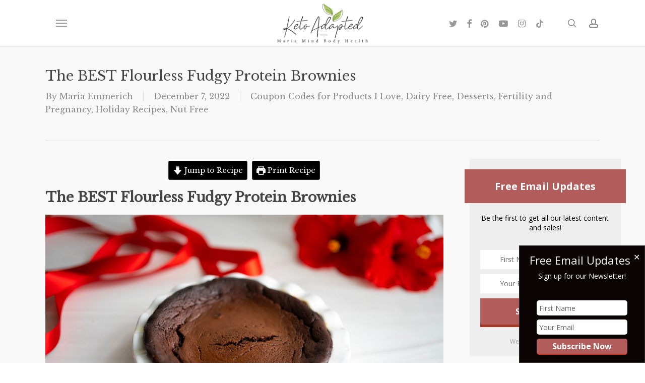

--- FILE ---
content_type: text/html; charset=UTF-8
request_url: https://mariamindbodyhealth.com/the-best-flourless-fudgy-protein-brownies/
body_size: 53247
content:
<!doctype html>
<html lang="en-US" class="no-js">
<head>
	<meta charset="UTF-8">
	<meta name="viewport" content="width=device-width, initial-scale=1, maximum-scale=1, user-scalable=0" /><meta name='robots' content='index, follow, max-image-preview:large, max-snippet:-1, max-video-preview:-1' />

	<!-- This site is optimized with the Yoast SEO plugin v23.8 - https://yoast.com/wordpress/plugins/seo/ -->
	<title>The BEST Flourless Fudgy Protein Brownies - Maria Mind Body Health</title>
	<meta name="description" content="The BEST Flourless Fudgy Protein Brownies, flourless brownies, the best brownies, the best keto brownies, flourless fudgy brownies, keto" />
	<link rel="canonical" href="https://mariamindbodyhealth.com/the-best-flourless-fudgy-protein-brownies/" />
	<meta property="og:locale" content="en_US" />
	<meta property="og:type" content="recipe" />
	<meta property="og:title" content="The BEST Flourless Fudgy Protein Brownies - Maria Mind Body Health" />
	<meta property="og:description" content="The BEST Flourless Fudgy Protein Brownies, flourless brownies, the best brownies, the best keto brownies, flourless fudgy brownies, keto" />
	<meta property="og:url" content="https://mariamindbodyhealth.com/the-best-flourless-fudgy-protein-brownies/" />
	<meta property="og:site_name" content="Maria Mind Body Health" />
	<meta property="article:publisher" content="https://www.facebook.com/ketoadapted" />
	<meta property="article:author" content="https://www.facebook.com/ketoadapted" />
	<meta property="article:published_time" content="2022-12-07T10:00:15+00:00" />
	<meta property="article:modified_time" content="2023-04-07T22:24:13+00:00" />
	<meta property="og:image" content="https://mariamindbodyhealth.com/wp-content/uploads/2022/12/the-best-flourless-fudgy-protein-brownies.jpg" />
	<meta property="og:image:width" content="1500" />
	<meta property="og:image:height" content="1000" />
	<meta property="og:image:type" content="image/jpeg" />
	<meta name="author" content="Maria Emmerich" />
	<meta name="twitter:label1" content="Written by" />
	<meta name="twitter:data1" content="Maria Emmerich" />
	<meta name="twitter:label2" content="Est. reading time" />
	<meta name="twitter:data2" content="3 minutes" />
	<script type="application/ld+json" class="yoast-schema-graph">{"@context":"https://schema.org","@graph":[{"@type":"Article","@id":"https://mariamindbodyhealth.com/the-best-flourless-fudgy-protein-brownies/#article","isPartOf":{"@id":"https://mariamindbodyhealth.com/the-best-flourless-fudgy-protein-brownies/"},"author":{"name":"Maria Emmerich","@id":"https://mariamindbodyhealth.com/#/schema/person/37e8380de1e83c965a91a734cf1e92a9"},"headline":"The BEST Flourless Fudgy Protein Brownies","datePublished":"2022-12-07T10:00:15+00:00","dateModified":"2023-04-07T22:24:13+00:00","wordCount":521,"commentCount":41,"publisher":{"@id":"https://mariamindbodyhealth.com/#/schema/person/37e8380de1e83c965a91a734cf1e92a9"},"image":{"@id":"https://mariamindbodyhealth.com/the-best-flourless-fudgy-protein-brownies/#primaryimage"},"thumbnailUrl":"https://mariamindbodyhealth.com/wp-content/uploads/2022/12/the-best-flourless-fudgy-protein-brownies.jpg","articleSection":["Coupon Codes for Products I Love","Dairy Free","Desserts","Fertility and Pregnancy","Holiday Recipes","Nut Free"],"inLanguage":"en-US","potentialAction":[{"@type":"CommentAction","name":"Comment","target":["https://mariamindbodyhealth.com/the-best-flourless-fudgy-protein-brownies/#respond"]}]},{"@type":"WebPage","@id":"https://mariamindbodyhealth.com/the-best-flourless-fudgy-protein-brownies/","url":"https://mariamindbodyhealth.com/the-best-flourless-fudgy-protein-brownies/","name":"The BEST Flourless Fudgy Protein Brownies - Maria Mind Body Health","isPartOf":{"@id":"https://mariamindbodyhealth.com/#website"},"primaryImageOfPage":{"@id":"https://mariamindbodyhealth.com/the-best-flourless-fudgy-protein-brownies/#primaryimage"},"image":{"@id":"https://mariamindbodyhealth.com/the-best-flourless-fudgy-protein-brownies/#primaryimage"},"thumbnailUrl":"https://mariamindbodyhealth.com/wp-content/uploads/2022/12/the-best-flourless-fudgy-protein-brownies.jpg","datePublished":"2022-12-07T10:00:15+00:00","dateModified":"2023-04-07T22:24:13+00:00","description":"The BEST Flourless Fudgy Protein Brownies, flourless brownies, the best brownies, the best keto brownies, flourless fudgy brownies, keto","inLanguage":"en-US","potentialAction":[{"@type":"ReadAction","target":["https://mariamindbodyhealth.com/the-best-flourless-fudgy-protein-brownies/"]}]},{"@type":"ImageObject","inLanguage":"en-US","@id":"https://mariamindbodyhealth.com/the-best-flourless-fudgy-protein-brownies/#primaryimage","url":"https://mariamindbodyhealth.com/wp-content/uploads/2022/12/the-best-flourless-fudgy-protein-brownies.jpg","contentUrl":"https://mariamindbodyhealth.com/wp-content/uploads/2022/12/the-best-flourless-fudgy-protein-brownies.jpg","width":1500,"height":1000},{"@type":"WebSite","@id":"https://mariamindbodyhealth.com/#website","url":"https://mariamindbodyhealth.com/","name":"Maria Mind Body Health","description":"by Maria Emmerich","publisher":{"@id":"https://mariamindbodyhealth.com/#/schema/person/37e8380de1e83c965a91a734cf1e92a9"},"potentialAction":[{"@type":"SearchAction","target":{"@type":"EntryPoint","urlTemplate":"https://mariamindbodyhealth.com/?s={search_term_string}"},"query-input":{"@type":"PropertyValueSpecification","valueRequired":true,"valueName":"search_term_string"}}],"inLanguage":"en-US"},{"@type":["Person","Organization"],"@id":"https://mariamindbodyhealth.com/#/schema/person/37e8380de1e83c965a91a734cf1e92a9","name":"Maria Emmerich","image":{"@type":"ImageObject","inLanguage":"en-US","@id":"https://mariamindbodyhealth.com/#/schema/person/image/","url":"https://mariamindbodyhealth.com/wp-content/uploads/2016/08/Maria-Profile.jpg","contentUrl":"https://mariamindbodyhealth.com/wp-content/uploads/2016/08/Maria-Profile.jpg","width":639,"height":639,"caption":"Maria Emmerich"},"logo":{"@id":"https://mariamindbodyhealth.com/#/schema/person/image/"},"description":"Maria is a wellness expert who has helped clients follow a Ketogenic lifestyle to heal and lose weight for over 20 years. She has helped thousands of clients get healthy, get off medications and heal their bodies; losing weight is just a bonus. She is the international best selling author of several books including \"Keto: The Complete Guide to Success on the Ketogenic Diet.\".","sameAs":["https://www.facebook.com/ketoadapted","https://www.instagram.com/mariaemmerich","https://www.youtube.com/@MariaEmmerich"],"url":"https://mariamindbodyhealth.com/author/maria-emmerich/"},{"@type":"Recipe","name":"The BEST Flourless Fudgy Protein Brownies","author":{"@type":"Person","name":"Maria Emmerich"},"description":"","datePublished":"2022-12-07T04:00:15+00:00","image":["https://mariamindbodyhealth.com/wp-content/uploads/2022/12/the-best-flourless-fudgy-protein-brownies.jpg"],"recipeYield":["8","8 servings"],"prepTime":"PT10M","cookTime":"PT40M","recipeIngredient":["4 ounces unsweetened baking chocolate (chopped fine)","12 tablespoons butter flavored coconut oil (divided (or butter if not dairy free))","3/4 cup powdered allulose (or Swerve plus 1 teaspoon stevia glycerite)","2 large eggs","3 scoops Chocolate Equip Protein Powder (use code MARIA15 to save!)","2 teaspoons vanilla extract","1/4 teaspoon Redmond Real salt"],"recipeInstructions":[{"@type":"HowToStep","text":"Preheat oven to 325 degrees F. Grease a 8 inch pie pan with avocado oil spray and set aside.","name":"Preheat oven to 325 degrees F. Grease a 8 inch pie pan with avocado oil spray and set aside.","url":"https://mariamindbodyhealth.com/the-best-flourless-fudgy-protein-brownies/#wprm-recipe-73255-step-0-0"},{"@type":"HowToStep","text":"Place the chopped chocolate into a large bowl. Heat 1/2 of the butter until it is very hot and slowly whisk into the chocolate. Stir until the chocolate is melted.","name":"Place the chopped chocolate into a large bowl. Heat 1/2 of the butter until it is very hot and slowly whisk into the chocolate. Stir until the chocolate is melted.","url":"https://mariamindbodyhealth.com/the-best-flourless-fudgy-protein-brownies/#wprm-recipe-73255-step-0-1"},{"@type":"HowToStep","text":"In another bowl place the rest of the softened butter and the natural sweetener. Use a hand mixer to mix until butter is fluffy. Add the eggs and mix for another minute. Add the Equip protein powder, vanilla and salt and stir well. Slowly mix in the melted chocolate mixture and combine well.","name":"In another bowl place the rest of the softened butter and the natural sweetener. Use a hand mixer to mix until butter is fluffy. Add the eggs and mix for another minute. Add the Equip protein powder, vanilla and salt and stir well. Slowly mix in the melted chocolate mixture and combine well.","url":"https://mariamindbodyhealth.com/the-best-flourless-fudgy-protein-brownies/#wprm-recipe-73255-step-0-2"},{"@type":"HowToStep","text":"Place into the prepared pie pan and bake for 35-40 minutes or until brownies are cooked through.","name":"Place into the prepared pie pan and bake for 35-40 minutes or until brownies are cooked through.","url":"https://mariamindbodyhealth.com/the-best-flourless-fudgy-protein-brownies/#wprm-recipe-73255-step-0-3"},{"@type":"HowToStep","text":"Store extras in an airtight container in the fridge for up to 5 days. Can be frozen for up to a month.","name":"Store extras in an airtight container in the fridge for up to 5 days. Can be frozen for up to a month.","url":"https://mariamindbodyhealth.com/the-best-flourless-fudgy-protein-brownies/#wprm-recipe-73255-step-0-4"}],"recipeCategory":["Dairy Free","Dessert","Nut Free"],"recipeCuisine":["American"],"nutrition":{"@type":"NutritionInformation","calories":"216 kcal","fatContent":"20 g","proteinContent":"8 g","carbohydrateContent":"4 g","fiberContent":"1 g","servingSize":"1 serving"},"@id":"https://mariamindbodyhealth.com/the-best-flourless-fudgy-protein-brownies/#recipe","isPartOf":{"@id":"https://mariamindbodyhealth.com/the-best-flourless-fudgy-protein-brownies/#article"},"mainEntityOfPage":"https://mariamindbodyhealth.com/the-best-flourless-fudgy-protein-brownies/"}]}</script>
	<!-- / Yoast SEO plugin. -->


<link rel='dns-prefetch' href='//cdnjs.cloudflare.com' />
<link rel='dns-prefetch' href='//fonts.googleapis.com' />
<link rel="alternate" type="application/rss+xml" title="Maria Mind Body Health &raquo; Feed" href="https://mariamindbodyhealth.com/feed/" />
<link rel="alternate" type="application/rss+xml" title="Maria Mind Body Health &raquo; Comments Feed" href="https://mariamindbodyhealth.com/comments/feed/" />
<link rel="alternate" type="application/rss+xml" title="Maria Mind Body Health &raquo; The BEST Flourless Fudgy Protein Brownies Comments Feed" href="https://mariamindbodyhealth.com/the-best-flourless-fudgy-protein-brownies/feed/" />
<script>(()=>{"use strict";const e=[400,500,600,700,800,900],t=e=>`wprm-min-${e}`,n=e=>`wprm-max-${e}`,s=new Set,o="ResizeObserver"in window,r=o?new ResizeObserver((e=>{for(const t of e)c(t.target)})):null,i=.5/(window.devicePixelRatio||1);function c(s){const o=s.getBoundingClientRect().width||0;for(let r=0;r<e.length;r++){const c=e[r],a=o<=c+i;o>c+i?s.classList.add(t(c)):s.classList.remove(t(c)),a?s.classList.add(n(c)):s.classList.remove(n(c))}}function a(e){s.has(e)||(s.add(e),r&&r.observe(e),c(e))}!function(e=document){e.querySelectorAll(".wprm-recipe").forEach(a)}();if(new MutationObserver((e=>{for(const t of e)for(const e of t.addedNodes)e instanceof Element&&(e.matches?.(".wprm-recipe")&&a(e),e.querySelectorAll?.(".wprm-recipe").forEach(a))})).observe(document.documentElement,{childList:!0,subtree:!0}),!o){let e=0;addEventListener("resize",(()=>{e&&cancelAnimationFrame(e),e=requestAnimationFrame((()=>s.forEach(c)))}),{passive:!0})}})();</script><script type="text/javascript">
/* <![CDATA[ */
window._wpemojiSettings = {"baseUrl":"https:\/\/s.w.org\/images\/core\/emoji\/15.0.3\/72x72\/","ext":".png","svgUrl":"https:\/\/s.w.org\/images\/core\/emoji\/15.0.3\/svg\/","svgExt":".svg","source":{"concatemoji":"https:\/\/mariamindbodyhealth.com\/wp-includes\/js\/wp-emoji-release.min.js?ver=2e5eb819981bf4d0d5ef203bfc3585f1"}};
/*! This file is auto-generated */
!function(i,n){var o,s,e;function c(e){try{var t={supportTests:e,timestamp:(new Date).valueOf()};sessionStorage.setItem(o,JSON.stringify(t))}catch(e){}}function p(e,t,n){e.clearRect(0,0,e.canvas.width,e.canvas.height),e.fillText(t,0,0);var t=new Uint32Array(e.getImageData(0,0,e.canvas.width,e.canvas.height).data),r=(e.clearRect(0,0,e.canvas.width,e.canvas.height),e.fillText(n,0,0),new Uint32Array(e.getImageData(0,0,e.canvas.width,e.canvas.height).data));return t.every(function(e,t){return e===r[t]})}function u(e,t,n){switch(t){case"flag":return n(e,"\ud83c\udff3\ufe0f\u200d\u26a7\ufe0f","\ud83c\udff3\ufe0f\u200b\u26a7\ufe0f")?!1:!n(e,"\ud83c\uddfa\ud83c\uddf3","\ud83c\uddfa\u200b\ud83c\uddf3")&&!n(e,"\ud83c\udff4\udb40\udc67\udb40\udc62\udb40\udc65\udb40\udc6e\udb40\udc67\udb40\udc7f","\ud83c\udff4\u200b\udb40\udc67\u200b\udb40\udc62\u200b\udb40\udc65\u200b\udb40\udc6e\u200b\udb40\udc67\u200b\udb40\udc7f");case"emoji":return!n(e,"\ud83d\udc26\u200d\u2b1b","\ud83d\udc26\u200b\u2b1b")}return!1}function f(e,t,n){var r="undefined"!=typeof WorkerGlobalScope&&self instanceof WorkerGlobalScope?new OffscreenCanvas(300,150):i.createElement("canvas"),a=r.getContext("2d",{willReadFrequently:!0}),o=(a.textBaseline="top",a.font="600 32px Arial",{});return e.forEach(function(e){o[e]=t(a,e,n)}),o}function t(e){var t=i.createElement("script");t.src=e,t.defer=!0,i.head.appendChild(t)}"undefined"!=typeof Promise&&(o="wpEmojiSettingsSupports",s=["flag","emoji"],n.supports={everything:!0,everythingExceptFlag:!0},e=new Promise(function(e){i.addEventListener("DOMContentLoaded",e,{once:!0})}),new Promise(function(t){var n=function(){try{var e=JSON.parse(sessionStorage.getItem(o));if("object"==typeof e&&"number"==typeof e.timestamp&&(new Date).valueOf()<e.timestamp+604800&&"object"==typeof e.supportTests)return e.supportTests}catch(e){}return null}();if(!n){if("undefined"!=typeof Worker&&"undefined"!=typeof OffscreenCanvas&&"undefined"!=typeof URL&&URL.createObjectURL&&"undefined"!=typeof Blob)try{var e="postMessage("+f.toString()+"("+[JSON.stringify(s),u.toString(),p.toString()].join(",")+"));",r=new Blob([e],{type:"text/javascript"}),a=new Worker(URL.createObjectURL(r),{name:"wpTestEmojiSupports"});return void(a.onmessage=function(e){c(n=e.data),a.terminate(),t(n)})}catch(e){}c(n=f(s,u,p))}t(n)}).then(function(e){for(var t in e)n.supports[t]=e[t],n.supports.everything=n.supports.everything&&n.supports[t],"flag"!==t&&(n.supports.everythingExceptFlag=n.supports.everythingExceptFlag&&n.supports[t]);n.supports.everythingExceptFlag=n.supports.everythingExceptFlag&&!n.supports.flag,n.DOMReady=!1,n.readyCallback=function(){n.DOMReady=!0}}).then(function(){return e}).then(function(){var e;n.supports.everything||(n.readyCallback(),(e=n.source||{}).concatemoji?t(e.concatemoji):e.wpemoji&&e.twemoji&&(t(e.twemoji),t(e.wpemoji)))}))}((window,document),window._wpemojiSettings);
/* ]]> */
</script>
<link rel='stylesheet' id='fontawesome-css' href='https://cdnjs.cloudflare.com/ajax/libs/font-awesome/5.11.2/css/all.min.css' type='text/css' media='all' />
<link rel='stylesheet' id='wprm-public-css' href='https://mariamindbodyhealth.com/wp-content/plugins/wp-recipe-maker/dist/public-modern.css?ver=10.2.1' type='text/css' media='all' />
<link rel='stylesheet' id='wprm-instacart-font-css' href='https://mariamindbodyhealth.com/wp-content/plugins/wp-recipe-maker/dist/instacart-font.css?ver=10.2.1' type='text/css' media='all' />
<style id='wp-emoji-styles-inline-css' type='text/css'>

	img.wp-smiley, img.emoji {
		display: inline !important;
		border: none !important;
		box-shadow: none !important;
		height: 1em !important;
		width: 1em !important;
		margin: 0 0.07em !important;
		vertical-align: -0.1em !important;
		background: none !important;
		padding: 0 !important;
	}
</style>
<link rel='stylesheet' id='wp-block-library-css' href='https://mariamindbodyhealth.com/wp-includes/css/dist/block-library/style.min.css?ver=2e5eb819981bf4d0d5ef203bfc3585f1' type='text/css' media='all' />
<link rel='stylesheet' id='wprmp-public-css' href='https://mariamindbodyhealth.com/wp-content/plugins/wp-recipe-maker-premium/dist/public-elite.css?ver=10.2.1' type='text/css' media='all' />
<style id='global-styles-inline-css' type='text/css'>
:root{--wp--preset--aspect-ratio--square: 1;--wp--preset--aspect-ratio--4-3: 4/3;--wp--preset--aspect-ratio--3-4: 3/4;--wp--preset--aspect-ratio--3-2: 3/2;--wp--preset--aspect-ratio--2-3: 2/3;--wp--preset--aspect-ratio--16-9: 16/9;--wp--preset--aspect-ratio--9-16: 9/16;--wp--preset--color--black: #000000;--wp--preset--color--cyan-bluish-gray: #abb8c3;--wp--preset--color--white: #ffffff;--wp--preset--color--pale-pink: #f78da7;--wp--preset--color--vivid-red: #cf2e2e;--wp--preset--color--luminous-vivid-orange: #ff6900;--wp--preset--color--luminous-vivid-amber: #fcb900;--wp--preset--color--light-green-cyan: #7bdcb5;--wp--preset--color--vivid-green-cyan: #00d084;--wp--preset--color--pale-cyan-blue: #8ed1fc;--wp--preset--color--vivid-cyan-blue: #0693e3;--wp--preset--color--vivid-purple: #9b51e0;--wp--preset--gradient--vivid-cyan-blue-to-vivid-purple: linear-gradient(135deg,rgba(6,147,227,1) 0%,rgb(155,81,224) 100%);--wp--preset--gradient--light-green-cyan-to-vivid-green-cyan: linear-gradient(135deg,rgb(122,220,180) 0%,rgb(0,208,130) 100%);--wp--preset--gradient--luminous-vivid-amber-to-luminous-vivid-orange: linear-gradient(135deg,rgba(252,185,0,1) 0%,rgba(255,105,0,1) 100%);--wp--preset--gradient--luminous-vivid-orange-to-vivid-red: linear-gradient(135deg,rgba(255,105,0,1) 0%,rgb(207,46,46) 100%);--wp--preset--gradient--very-light-gray-to-cyan-bluish-gray: linear-gradient(135deg,rgb(238,238,238) 0%,rgb(169,184,195) 100%);--wp--preset--gradient--cool-to-warm-spectrum: linear-gradient(135deg,rgb(74,234,220) 0%,rgb(151,120,209) 20%,rgb(207,42,186) 40%,rgb(238,44,130) 60%,rgb(251,105,98) 80%,rgb(254,248,76) 100%);--wp--preset--gradient--blush-light-purple: linear-gradient(135deg,rgb(255,206,236) 0%,rgb(152,150,240) 100%);--wp--preset--gradient--blush-bordeaux: linear-gradient(135deg,rgb(254,205,165) 0%,rgb(254,45,45) 50%,rgb(107,0,62) 100%);--wp--preset--gradient--luminous-dusk: linear-gradient(135deg,rgb(255,203,112) 0%,rgb(199,81,192) 50%,rgb(65,88,208) 100%);--wp--preset--gradient--pale-ocean: linear-gradient(135deg,rgb(255,245,203) 0%,rgb(182,227,212) 50%,rgb(51,167,181) 100%);--wp--preset--gradient--electric-grass: linear-gradient(135deg,rgb(202,248,128) 0%,rgb(113,206,126) 100%);--wp--preset--gradient--midnight: linear-gradient(135deg,rgb(2,3,129) 0%,rgb(40,116,252) 100%);--wp--preset--font-size--small: 13px;--wp--preset--font-size--medium: 20px;--wp--preset--font-size--large: 36px;--wp--preset--font-size--x-large: 42px;--wp--preset--spacing--20: 0.44rem;--wp--preset--spacing--30: 0.67rem;--wp--preset--spacing--40: 1rem;--wp--preset--spacing--50: 1.5rem;--wp--preset--spacing--60: 2.25rem;--wp--preset--spacing--70: 3.38rem;--wp--preset--spacing--80: 5.06rem;--wp--preset--shadow--natural: 6px 6px 9px rgba(0, 0, 0, 0.2);--wp--preset--shadow--deep: 12px 12px 50px rgba(0, 0, 0, 0.4);--wp--preset--shadow--sharp: 6px 6px 0px rgba(0, 0, 0, 0.2);--wp--preset--shadow--outlined: 6px 6px 0px -3px rgba(255, 255, 255, 1), 6px 6px rgba(0, 0, 0, 1);--wp--preset--shadow--crisp: 6px 6px 0px rgba(0, 0, 0, 1);}:root { --wp--style--global--content-size: 1300px;--wp--style--global--wide-size: 1300px; }:where(body) { margin: 0; }.wp-site-blocks > .alignleft { float: left; margin-right: 2em; }.wp-site-blocks > .alignright { float: right; margin-left: 2em; }.wp-site-blocks > .aligncenter { justify-content: center; margin-left: auto; margin-right: auto; }:where(.is-layout-flex){gap: 0.5em;}:where(.is-layout-grid){gap: 0.5em;}.is-layout-flow > .alignleft{float: left;margin-inline-start: 0;margin-inline-end: 2em;}.is-layout-flow > .alignright{float: right;margin-inline-start: 2em;margin-inline-end: 0;}.is-layout-flow > .aligncenter{margin-left: auto !important;margin-right: auto !important;}.is-layout-constrained > .alignleft{float: left;margin-inline-start: 0;margin-inline-end: 2em;}.is-layout-constrained > .alignright{float: right;margin-inline-start: 2em;margin-inline-end: 0;}.is-layout-constrained > .aligncenter{margin-left: auto !important;margin-right: auto !important;}.is-layout-constrained > :where(:not(.alignleft):not(.alignright):not(.alignfull)){max-width: var(--wp--style--global--content-size);margin-left: auto !important;margin-right: auto !important;}.is-layout-constrained > .alignwide{max-width: var(--wp--style--global--wide-size);}body .is-layout-flex{display: flex;}.is-layout-flex{flex-wrap: wrap;align-items: center;}.is-layout-flex > :is(*, div){margin: 0;}body .is-layout-grid{display: grid;}.is-layout-grid > :is(*, div){margin: 0;}body{padding-top: 0px;padding-right: 0px;padding-bottom: 0px;padding-left: 0px;}:root :where(.wp-element-button, .wp-block-button__link){background-color: #32373c;border-width: 0;color: #fff;font-family: inherit;font-size: inherit;line-height: inherit;padding: calc(0.667em + 2px) calc(1.333em + 2px);text-decoration: none;}.has-black-color{color: var(--wp--preset--color--black) !important;}.has-cyan-bluish-gray-color{color: var(--wp--preset--color--cyan-bluish-gray) !important;}.has-white-color{color: var(--wp--preset--color--white) !important;}.has-pale-pink-color{color: var(--wp--preset--color--pale-pink) !important;}.has-vivid-red-color{color: var(--wp--preset--color--vivid-red) !important;}.has-luminous-vivid-orange-color{color: var(--wp--preset--color--luminous-vivid-orange) !important;}.has-luminous-vivid-amber-color{color: var(--wp--preset--color--luminous-vivid-amber) !important;}.has-light-green-cyan-color{color: var(--wp--preset--color--light-green-cyan) !important;}.has-vivid-green-cyan-color{color: var(--wp--preset--color--vivid-green-cyan) !important;}.has-pale-cyan-blue-color{color: var(--wp--preset--color--pale-cyan-blue) !important;}.has-vivid-cyan-blue-color{color: var(--wp--preset--color--vivid-cyan-blue) !important;}.has-vivid-purple-color{color: var(--wp--preset--color--vivid-purple) !important;}.has-black-background-color{background-color: var(--wp--preset--color--black) !important;}.has-cyan-bluish-gray-background-color{background-color: var(--wp--preset--color--cyan-bluish-gray) !important;}.has-white-background-color{background-color: var(--wp--preset--color--white) !important;}.has-pale-pink-background-color{background-color: var(--wp--preset--color--pale-pink) !important;}.has-vivid-red-background-color{background-color: var(--wp--preset--color--vivid-red) !important;}.has-luminous-vivid-orange-background-color{background-color: var(--wp--preset--color--luminous-vivid-orange) !important;}.has-luminous-vivid-amber-background-color{background-color: var(--wp--preset--color--luminous-vivid-amber) !important;}.has-light-green-cyan-background-color{background-color: var(--wp--preset--color--light-green-cyan) !important;}.has-vivid-green-cyan-background-color{background-color: var(--wp--preset--color--vivid-green-cyan) !important;}.has-pale-cyan-blue-background-color{background-color: var(--wp--preset--color--pale-cyan-blue) !important;}.has-vivid-cyan-blue-background-color{background-color: var(--wp--preset--color--vivid-cyan-blue) !important;}.has-vivid-purple-background-color{background-color: var(--wp--preset--color--vivid-purple) !important;}.has-black-border-color{border-color: var(--wp--preset--color--black) !important;}.has-cyan-bluish-gray-border-color{border-color: var(--wp--preset--color--cyan-bluish-gray) !important;}.has-white-border-color{border-color: var(--wp--preset--color--white) !important;}.has-pale-pink-border-color{border-color: var(--wp--preset--color--pale-pink) !important;}.has-vivid-red-border-color{border-color: var(--wp--preset--color--vivid-red) !important;}.has-luminous-vivid-orange-border-color{border-color: var(--wp--preset--color--luminous-vivid-orange) !important;}.has-luminous-vivid-amber-border-color{border-color: var(--wp--preset--color--luminous-vivid-amber) !important;}.has-light-green-cyan-border-color{border-color: var(--wp--preset--color--light-green-cyan) !important;}.has-vivid-green-cyan-border-color{border-color: var(--wp--preset--color--vivid-green-cyan) !important;}.has-pale-cyan-blue-border-color{border-color: var(--wp--preset--color--pale-cyan-blue) !important;}.has-vivid-cyan-blue-border-color{border-color: var(--wp--preset--color--vivid-cyan-blue) !important;}.has-vivid-purple-border-color{border-color: var(--wp--preset--color--vivid-purple) !important;}.has-vivid-cyan-blue-to-vivid-purple-gradient-background{background: var(--wp--preset--gradient--vivid-cyan-blue-to-vivid-purple) !important;}.has-light-green-cyan-to-vivid-green-cyan-gradient-background{background: var(--wp--preset--gradient--light-green-cyan-to-vivid-green-cyan) !important;}.has-luminous-vivid-amber-to-luminous-vivid-orange-gradient-background{background: var(--wp--preset--gradient--luminous-vivid-amber-to-luminous-vivid-orange) !important;}.has-luminous-vivid-orange-to-vivid-red-gradient-background{background: var(--wp--preset--gradient--luminous-vivid-orange-to-vivid-red) !important;}.has-very-light-gray-to-cyan-bluish-gray-gradient-background{background: var(--wp--preset--gradient--very-light-gray-to-cyan-bluish-gray) !important;}.has-cool-to-warm-spectrum-gradient-background{background: var(--wp--preset--gradient--cool-to-warm-spectrum) !important;}.has-blush-light-purple-gradient-background{background: var(--wp--preset--gradient--blush-light-purple) !important;}.has-blush-bordeaux-gradient-background{background: var(--wp--preset--gradient--blush-bordeaux) !important;}.has-luminous-dusk-gradient-background{background: var(--wp--preset--gradient--luminous-dusk) !important;}.has-pale-ocean-gradient-background{background: var(--wp--preset--gradient--pale-ocean) !important;}.has-electric-grass-gradient-background{background: var(--wp--preset--gradient--electric-grass) !important;}.has-midnight-gradient-background{background: var(--wp--preset--gradient--midnight) !important;}.has-small-font-size{font-size: var(--wp--preset--font-size--small) !important;}.has-medium-font-size{font-size: var(--wp--preset--font-size--medium) !important;}.has-large-font-size{font-size: var(--wp--preset--font-size--large) !important;}.has-x-large-font-size{font-size: var(--wp--preset--font-size--x-large) !important;}
:where(.wp-block-post-template.is-layout-flex){gap: 1.25em;}:where(.wp-block-post-template.is-layout-grid){gap: 1.25em;}
:where(.wp-block-columns.is-layout-flex){gap: 2em;}:where(.wp-block-columns.is-layout-grid){gap: 2em;}
:root :where(.wp-block-pullquote){font-size: 1.5em;line-height: 1.6;}
</style>
<link rel='stylesheet' id='contact-form-7-css' href='https://mariamindbodyhealth.com/wp-content/plugins/contact-form-7/includes/css/styles.css?ver=6.0' type='text/css' media='all' />
<link rel='stylesheet' id='salient-social-css' href='https://mariamindbodyhealth.com/wp-content/plugins/salient-social/css/style.css?ver=1.2.5' type='text/css' media='all' />
<style id='salient-social-inline-css' type='text/css'>

  .sharing-default-minimal .nectar-love.loved,
  body .nectar-social[data-color-override="override"].fixed > a:before, 
  body .nectar-social[data-color-override="override"].fixed .nectar-social-inner a,
  .sharing-default-minimal .nectar-social[data-color-override="override"] .nectar-social-inner a:hover,
  .nectar-social.vertical[data-color-override="override"] .nectar-social-inner a:hover {
    background-color: #b25c5b;
  }
  .nectar-social.hover .nectar-love.loved,
  .nectar-social.hover > .nectar-love-button a:hover,
  .nectar-social[data-color-override="override"].hover > div a:hover,
  #single-below-header .nectar-social[data-color-override="override"].hover > div a:hover,
  .nectar-social[data-color-override="override"].hover .share-btn:hover,
  .sharing-default-minimal .nectar-social[data-color-override="override"] .nectar-social-inner a {
    border-color: #b25c5b;
  }
  #single-below-header .nectar-social.hover .nectar-love.loved i,
  #single-below-header .nectar-social.hover[data-color-override="override"] a:hover,
  #single-below-header .nectar-social.hover[data-color-override="override"] a:hover i,
  #single-below-header .nectar-social.hover .nectar-love-button a:hover i,
  .nectar-love:hover i,
  .hover .nectar-love:hover .total_loves,
  .nectar-love.loved i,
  .nectar-social.hover .nectar-love.loved .total_loves,
  .nectar-social.hover .share-btn:hover, 
  .nectar-social[data-color-override="override"].hover .nectar-social-inner a:hover,
  .nectar-social[data-color-override="override"].hover > div:hover span,
  .sharing-default-minimal .nectar-social[data-color-override="override"] .nectar-social-inner a:not(:hover) i,
  .sharing-default-minimal .nectar-social[data-color-override="override"] .nectar-social-inner a:not(:hover) {
    color: #b25c5b;
  }
</style>
<style id='wpgb-head-inline-css' type='text/css'>
.wp-grid-builder:not(.wpgb-template),.wpgb-facet{opacity:0.01}.wpgb-facet fieldset{margin:0;padding:0;border:none;outline:none;box-shadow:none}.wpgb-facet fieldset:last-child{margin-bottom:40px;}.wpgb-facet fieldset legend.wpgb-sr-only{height:1px;width:1px}
</style>
<link rel='stylesheet' id='font-awesome-css' href='https://mariamindbodyhealth.com/wp-content/themes/salient/css/font-awesome-legacy.min.css?ver=4.7.1' type='text/css' media='all' />
<link rel='stylesheet' id='salient-grid-system-css' href='https://mariamindbodyhealth.com/wp-content/themes/salient/css/build/grid-system.css?ver=17.0.3' type='text/css' media='all' />
<link rel='stylesheet' id='main-styles-css' href='https://mariamindbodyhealth.com/wp-content/themes/salient/css/build/style.css?ver=17.0.3' type='text/css' media='all' />
<link rel='stylesheet' id='nectar-header-layout-centered-logo-between-menu-alt-css' href='https://mariamindbodyhealth.com/wp-content/themes/salient/css/build/header/header-layout-centered-logo-between-menu-alt.css?ver=17.0.3' type='text/css' media='all' />
<link rel='stylesheet' id='nectar-single-styles-css' href='https://mariamindbodyhealth.com/wp-content/themes/salient/css/build/single.css?ver=17.0.3' type='text/css' media='all' />
<link rel='stylesheet' id='nectar-element-recent-posts-css' href='https://mariamindbodyhealth.com/wp-content/themes/salient/css/build/elements/element-recent-posts.css?ver=17.0.3' type='text/css' media='all' />
<link rel='stylesheet' id='nectar-cf7-css' href='https://mariamindbodyhealth.com/wp-content/themes/salient/css/build/third-party/cf7.css?ver=17.0.3' type='text/css' media='all' />
<link rel='stylesheet' id='nectar_default_font_open_sans-css' href='https://fonts.googleapis.com/css?family=Open+Sans%3A300%2C400%2C600%2C700&#038;subset=latin%2Clatin-ext' type='text/css' media='all' />
<link rel='stylesheet' id='responsive-css' href='https://mariamindbodyhealth.com/wp-content/themes/salient/css/build/responsive.css?ver=17.0.3' type='text/css' media='all' />
<link rel='stylesheet' id='skin-original-css' href='https://mariamindbodyhealth.com/wp-content/themes/salient/css/build/skin-original.css?ver=17.0.3' type='text/css' media='all' />
<link rel='stylesheet' id='salient-wp-menu-dynamic-css' href='https://mariamindbodyhealth.com/wp-content/uploads/salient/menu-dynamic.css?ver=37464' type='text/css' media='all' />
<link rel='stylesheet' id='dynamic-css-css' href='https://mariamindbodyhealth.com/wp-content/themes/salient/css/salient-dynamic-styles.css?ver=76930' type='text/css' media='all' />
<style id='dynamic-css-inline-css' type='text/css'>
@media only screen and (min-width:1000px){body #ajax-content-wrap.no-scroll{min-height:calc(100vh - 91px);height:calc(100vh - 91px)!important;}}@media only screen and (min-width:1000px){#page-header-wrap.fullscreen-header,#page-header-wrap.fullscreen-header #page-header-bg,html:not(.nectar-box-roll-loaded) .nectar-box-roll > #page-header-bg.fullscreen-header,.nectar_fullscreen_zoom_recent_projects,#nectar_fullscreen_rows:not(.afterLoaded) > div{height:calc(100vh - 90px);}.wpb_row.vc_row-o-full-height.top-level,.wpb_row.vc_row-o-full-height.top-level > .col.span_12{min-height:calc(100vh - 90px);}html:not(.nectar-box-roll-loaded) .nectar-box-roll > #page-header-bg.fullscreen-header{top:91px;}.nectar-slider-wrap[data-fullscreen="true"]:not(.loaded),.nectar-slider-wrap[data-fullscreen="true"]:not(.loaded) .swiper-container{height:calc(100vh - 89px)!important;}.admin-bar .nectar-slider-wrap[data-fullscreen="true"]:not(.loaded),.admin-bar .nectar-slider-wrap[data-fullscreen="true"]:not(.loaded) .swiper-container{height:calc(100vh - 89px - 32px)!important;}}.admin-bar[class*="page-template-template-no-header"] .wpb_row.vc_row-o-full-height.top-level,.admin-bar[class*="page-template-template-no-header"] .wpb_row.vc_row-o-full-height.top-level > .col.span_12{min-height:calc(100vh - 32px);}body[class*="page-template-template-no-header"] .wpb_row.vc_row-o-full-height.top-level,body[class*="page-template-template-no-header"] .wpb_row.vc_row-o-full-height.top-level > .col.span_12{min-height:100vh;}@media only screen and (max-width:999px){.using-mobile-browser #nectar_fullscreen_rows:not(.afterLoaded):not([data-mobile-disable="on"]) > div{height:calc(100vh - 131px);}.using-mobile-browser .wpb_row.vc_row-o-full-height.top-level,.using-mobile-browser .wpb_row.vc_row-o-full-height.top-level > .col.span_12,[data-permanent-transparent="1"].using-mobile-browser .wpb_row.vc_row-o-full-height.top-level,[data-permanent-transparent="1"].using-mobile-browser .wpb_row.vc_row-o-full-height.top-level > .col.span_12{min-height:calc(100vh - 131px);}html:not(.nectar-box-roll-loaded) .nectar-box-roll > #page-header-bg.fullscreen-header,.nectar_fullscreen_zoom_recent_projects,.nectar-slider-wrap[data-fullscreen="true"]:not(.loaded),.nectar-slider-wrap[data-fullscreen="true"]:not(.loaded) .swiper-container,#nectar_fullscreen_rows:not(.afterLoaded):not([data-mobile-disable="on"]) > div{height:calc(100vh - 78px);}.wpb_row.vc_row-o-full-height.top-level,.wpb_row.vc_row-o-full-height.top-level > .col.span_12{min-height:calc(100vh - 78px);}body[data-transparent-header="false"] #ajax-content-wrap.no-scroll{min-height:calc(100vh - 78px);height:calc(100vh - 78px);}}.screen-reader-text,.nectar-skip-to-content:not(:focus){border:0;clip:rect(1px,1px,1px,1px);clip-path:inset(50%);height:1px;margin:-1px;overflow:hidden;padding:0;position:absolute!important;width:1px;word-wrap:normal!important;}.row .col img:not([srcset]){width:auto;}.row .col img.img-with-animation.nectar-lazy:not([srcset]){width:100%;}
.single-post #page-header-bg[data-parallax="1"] .span_6 {
    display: none !important;
}

div#respond {
    padding: 25px !important;
}

#sidebar h4 {
    font-size: 20px !important;
}


body.original li.bypostauthor .comment-body:before {
    z-index: -1;
}
.grecaptcha-badge {

display: none;

}

.auto_meta_overlaid_spaced .masonry-blog-item .meta-category a, .masonry.material .masonry-blog-item .meta-category a, .nectar-recent-posts-slider_multiple_visible .recent-post-container.container .strong a, .related-posts[data-style=material] .meta-category a {
    display: none;
}

.online-image {
border-radius: 10%;
-moz-border-radius: 10%;
-webkit-border-radius: 10%;
-o-border-radius: 10%;
}

.inperson-image {
border-radius: 10%;
-moz-border-radius: 10%;
-webkit-border-radius: 10%;
-o-border-radius: 10%;
}
</style>
<link rel='stylesheet' id='redux-google-fonts-salient_redux-css' href='https://fonts.googleapis.com/css?family=Libre+Baskerville%3A400&#038;ver=2e5eb819981bf4d0d5ef203bfc3585f1' type='text/css' media='all' />
<script type="text/javascript" src="https://mariamindbodyhealth.com/wp-includes/js/jquery/jquery.min.js?ver=3.7.1" id="jquery-core-js"></script>
<script type="text/javascript" src="https://mariamindbodyhealth.com/wp-includes/js/jquery/jquery-migrate.min.js?ver=3.4.1" id="jquery-migrate-js"></script>
<script></script><link rel="https://api.w.org/" href="https://mariamindbodyhealth.com/wp-json/" /><link rel="alternate" title="JSON" type="application/json" href="https://mariamindbodyhealth.com/wp-json/wp/v2/posts/69313" /><link rel="EditURI" type="application/rsd+xml" title="RSD" href="https://mariamindbodyhealth.com/xmlrpc.php?rsd" />

<link rel='shortlink' href='https://mariamindbodyhealth.com/?p=69313' />
<link rel="alternate" title="oEmbed (JSON)" type="application/json+oembed" href="https://mariamindbodyhealth.com/wp-json/oembed/1.0/embed?url=https%3A%2F%2Fmariamindbodyhealth.com%2Fthe-best-flourless-fudgy-protein-brownies%2F" />
<link rel="alternate" title="oEmbed (XML)" type="text/xml+oembed" href="https://mariamindbodyhealth.com/wp-json/oembed/1.0/embed?url=https%3A%2F%2Fmariamindbodyhealth.com%2Fthe-best-flourless-fudgy-protein-brownies%2F&#038;format=xml" />
<meta name="p:domain_verify" content="8b382707fd9cd3b391159a034ded24e4"/>
<script type="text/javascript">
(function(url){
	if(/(?:Chrome\/26\.0\.1410\.63 Safari\/537\.31|WordfenceTestMonBot)/.test(navigator.userAgent)){ return; }
	var addEvent = function(evt, handler) {
		if (window.addEventListener) {
			document.addEventListener(evt, handler, false);
		} else if (window.attachEvent) {
			document.attachEvent('on' + evt, handler);
		}
	};
	var removeEvent = function(evt, handler) {
		if (window.removeEventListener) {
			document.removeEventListener(evt, handler, false);
		} else if (window.detachEvent) {
			document.detachEvent('on' + evt, handler);
		}
	};
	var evts = 'contextmenu dblclick drag dragend dragenter dragleave dragover dragstart drop keydown keypress keyup mousedown mousemove mouseout mouseover mouseup mousewheel scroll'.split(' ');
	var logHuman = function() {
		if (window.wfLogHumanRan) { return; }
		window.wfLogHumanRan = true;
		var wfscr = document.createElement('script');
		wfscr.type = 'text/javascript';
		wfscr.async = true;
		wfscr.src = url + '&r=' + Math.random();
		(document.getElementsByTagName('head')[0]||document.getElementsByTagName('body')[0]).appendChild(wfscr);
		for (var i = 0; i < evts.length; i++) {
			removeEvent(evts[i], logHuman);
		}
	};
	for (var i = 0; i < evts.length; i++) {
		addEvent(evts[i], logHuman);
	}
})('//mariamindbodyhealth.com/?wordfence_lh=1&hid=AFB4E72A1B347F4EC1B6B8DE43BC4160');
</script><style type="text/css"> .tippy-box[data-theme~="wprm"] { background-color: #333333; color: #FFFFFF; } .tippy-box[data-theme~="wprm"][data-placement^="top"] > .tippy-arrow::before { border-top-color: #333333; } .tippy-box[data-theme~="wprm"][data-placement^="bottom"] > .tippy-arrow::before { border-bottom-color: #333333; } .tippy-box[data-theme~="wprm"][data-placement^="left"] > .tippy-arrow::before { border-left-color: #333333; } .tippy-box[data-theme~="wprm"][data-placement^="right"] > .tippy-arrow::before { border-right-color: #333333; } .tippy-box[data-theme~="wprm"] a { color: #FFFFFF; } .wprm-comment-rating svg { width: 18px !important; height: 18px !important; } img.wprm-comment-rating { width: 90px !important; height: 18px !important; } body { --comment-rating-star-color: #343434; } body { --wprm-popup-font-size: 16px; } body { --wprm-popup-background: #ffffff; } body { --wprm-popup-title: #000000; } body { --wprm-popup-content: #444444; } body { --wprm-popup-button-background: #444444; } body { --wprm-popup-button-text: #ffffff; } body { --wprm-popup-accent: #b25c5b; }</style><style type="text/css">.wprm-glossary-term {color: #5A822B;text-decoration: underline;cursor: help;}</style><style type="text/css">.wprm-recipe-template-snippet-basic-buttons {
    font-family: inherit; /* wprm_font_family type=font */
    font-size: 0.9em; /* wprm_font_size type=font_size */
    text-align: center; /* wprm_text_align type=align */
    margin-top: 0px; /* wprm_margin_top type=size */
    margin-bottom: 10px; /* wprm_margin_bottom type=size */
}
.wprm-recipe-template-snippet-basic-buttons a  {
    margin: 5px; /* wprm_margin_button type=size */
    margin: 5px; /* wprm_margin_button type=size */
}

.wprm-recipe-template-snippet-basic-buttons a:first-child {
    margin-left: 0;
}
.wprm-recipe-template-snippet-basic-buttons a:last-child {
    margin-right: 0;
}.wprm-recipe-template-chic-craig {
    margin: 20px auto;
    background-color: #ffffff; /*wprm_background type=color*/
    font-family: -apple-system, BlinkMacSystemFont, "Segoe UI", Roboto, Oxygen-Sans, Ubuntu, Cantarell, "Helvetica Neue", sans-serif; /*wprm_main_font_family type=font*/
    font-size: 1.1em; /*wprm_main_font_size type=font_size*/
    line-height: 1.5em !important; /*wprm_main_line_height type=font_size*/
    color: #333333; /*wprm_main_text type=color*/
    max-width: 950px; /*wprm_max_width type=size*/
}
.wprm-recipe-template-chic-craig a {
    color: #b25c5b; /*wprm_link type=color*/
}
.wprm-recipe-template-chic-craig p, .wprm-recipe-template-chic-craig li {
    font-family: -apple-system, BlinkMacSystemFont, "Segoe UI", Roboto, Oxygen-Sans, Ubuntu, Cantarell, "Helvetica Neue", sans-serif; /*wprm_main_font_family type=font*/
    font-size: 1em !important;
    line-height: 1.5em !important; /*wprm_main_line_height type=font_size*/
}
.wprm-recipe-template-chic-craig li {
    margin: 0 0 0 32px !important;
    padding: 0 !important;
}
.rtl .wprm-recipe-template-chic-craig li {
    margin: 0 32px 0 0 !important;
}
.wprm-recipe-template-chic-craig ol, .wprm-recipe-template-chic-craig ul {
    margin: 0 !important;
    padding: 0 !important;
}
.wprm-recipe-template-chic-craig br {
    display: none;
}
.wprm-recipe-template-chic-craig .wprm-recipe-name,
.wprm-recipe-template-chic-craig .wprm-recipe-header {
    font-family: -apple-system, BlinkMacSystemFont, "Segoe UI", Roboto, Oxygen-Sans, Ubuntu, Cantarell, "Helvetica Neue", sans-serif; /*wprm_header_font_family type=font*/
    color: #212121; /*wprm_header_text type=color*/
    line-height: 1.3em; /*wprm_header_line_height type=font_size*/
}
.wprm-recipe-template-chic-craig h1,
.wprm-recipe-template-chic-craig h2,
.wprm-recipe-template-chic-craig h3,
.wprm-recipe-template-chic-craig h4,
.wprm-recipe-template-chic-craig h5,
.wprm-recipe-template-chic-craig h6 {
    font-family: -apple-system, BlinkMacSystemFont, "Segoe UI", Roboto, Oxygen-Sans, Ubuntu, Cantarell, "Helvetica Neue", sans-serif; /*wprm_header_font_family type=font*/
    color: #212121; /*wprm_header_text type=color*/
    line-height: 1.3em; /*wprm_header_line_height type=font_size*/
    margin: 0 !important;
    padding: 0 !important;
}
.wprm-recipe-template-chic-craig .wprm-recipe-header {
    margin-top: 1.2em !important;
}
.wprm-recipe-template-chic-craig h1 {
    font-size: 2em; /*wprm_h1_size type=font_size*/
}
.wprm-recipe-template-chic-craig h2 {
    font-size: 1.8em; /*wprm_h2_size type=font_size*/
}
.wprm-recipe-template-chic-craig h3 {
    font-size: 1.2em; /*wprm_h3_size type=font_size*/
}
.wprm-recipe-template-chic-craig h4 {
    font-size: 1em; /*wprm_h4_size type=font_size*/
}
.wprm-recipe-template-chic-craig h5 {
    font-size: 1em; /*wprm_h5_size type=font_size*/
}
.wprm-recipe-template-chic-craig h6 {
    font-size: 1em; /*wprm_h6_size type=font_size*/
}.wprm-recipe-template-chic-craig {
    font-size: 1.1em; /*wprm_main_font_size type=font_size*/
	border-style: solid; /*wprm_border_style type=border*/
	border-width: 3px; /*wprm_border_width type=size*/
	border-color: #E0E0E0; /*wprm_border type=color*/
    padding: 10px;
    background-color: #ffffff; /*wprm_background type=color*/
    max-width: 950px; /*wprm_max_width type=size*/
}
.wprm-recipe-template-chic-craig a {
    color: #b25c5b; /*wprm_link type=color*/
}
.wprm-recipe-template-chic-craig .wprm-recipe-name {
    line-height: 1.3em;
    font-weight: bold;
}
.wprm-recipe-template-chic-craig .wprm-template-chic-buttons {
	clear: both;
    font-size: 0.9em;
    text-align: center;
}
.wprm-recipe-template-chic-craig .wprm-template-chic-buttons .wprm-recipe-icon {
    margin-right: 5px;
}
.wprm-recipe-template-chic-craig .wprm-recipe-header {
	margin-bottom: 0.5em !important;
}
.wprm-recipe-template-chic-craig .wprm-nutrition-label-container {
	font-size: 0.9em;
}
.wprm-recipe-template-chic-craig .wprm-call-to-action {
	border-radius: 3px;
}.wprm-recipe-template-compact-howto {
    margin: 20px auto;
    background-color: #fafafa; /* wprm_background type=color */
    font-family: -apple-system, BlinkMacSystemFont, "Segoe UI", Roboto, Oxygen-Sans, Ubuntu, Cantarell, "Helvetica Neue", sans-serif; /* wprm_main_font_family type=font */
    font-size: 0.9em; /* wprm_main_font_size type=font_size */
    line-height: 1.5em; /* wprm_main_line_height type=font_size */
    color: #333333; /* wprm_main_text type=color */
    max-width: 650px; /* wprm_max_width type=size */
}
.wprm-recipe-template-compact-howto a {
    color: #3498db; /* wprm_link type=color */
}
.wprm-recipe-template-compact-howto p, .wprm-recipe-template-compact-howto li {
    font-family: -apple-system, BlinkMacSystemFont, "Segoe UI", Roboto, Oxygen-Sans, Ubuntu, Cantarell, "Helvetica Neue", sans-serif; /* wprm_main_font_family type=font */
    font-size: 1em !important;
    line-height: 1.5em !important; /* wprm_main_line_height type=font_size */
}
.wprm-recipe-template-compact-howto li {
    margin: 0 0 0 32px !important;
    padding: 0 !important;
}
.rtl .wprm-recipe-template-compact-howto li {
    margin: 0 32px 0 0 !important;
}
.wprm-recipe-template-compact-howto ol, .wprm-recipe-template-compact-howto ul {
    margin: 0 !important;
    padding: 0 !important;
}
.wprm-recipe-template-compact-howto br {
    display: none;
}
.wprm-recipe-template-compact-howto .wprm-recipe-name,
.wprm-recipe-template-compact-howto .wprm-recipe-header {
    font-family: -apple-system, BlinkMacSystemFont, "Segoe UI", Roboto, Oxygen-Sans, Ubuntu, Cantarell, "Helvetica Neue", sans-serif; /* wprm_header_font_family type=font */
    color: #000000; /* wprm_header_text type=color */
    line-height: 1.3em; /* wprm_header_line_height type=font_size */
}
.wprm-recipe-template-compact-howto .wprm-recipe-header * {
    font-family: -apple-system, BlinkMacSystemFont, "Segoe UI", Roboto, Oxygen-Sans, Ubuntu, Cantarell, "Helvetica Neue", sans-serif; /* wprm_main_font_family type=font */
}
.wprm-recipe-template-compact-howto h1,
.wprm-recipe-template-compact-howto h2,
.wprm-recipe-template-compact-howto h3,
.wprm-recipe-template-compact-howto h4,
.wprm-recipe-template-compact-howto h5,
.wprm-recipe-template-compact-howto h6 {
    font-family: -apple-system, BlinkMacSystemFont, "Segoe UI", Roboto, Oxygen-Sans, Ubuntu, Cantarell, "Helvetica Neue", sans-serif; /* wprm_header_font_family type=font */
    color: #212121; /* wprm_header_text type=color */
    line-height: 1.3em; /* wprm_header_line_height type=font_size */
    margin: 0 !important;
    padding: 0 !important;
}
.wprm-recipe-template-compact-howto .wprm-recipe-header {
    margin-top: 1.2em !important;
}
.wprm-recipe-template-compact-howto h1 {
    font-size: 2em; /* wprm_h1_size type=font_size */
}
.wprm-recipe-template-compact-howto h2 {
    font-size: 1.8em; /* wprm_h2_size type=font_size */
}
.wprm-recipe-template-compact-howto h3 {
    font-size: 1.2em; /* wprm_h3_size type=font_size */
}
.wprm-recipe-template-compact-howto h4 {
    font-size: 1em; /* wprm_h4_size type=font_size */
}
.wprm-recipe-template-compact-howto h5 {
    font-size: 1em; /* wprm_h5_size type=font_size */
}
.wprm-recipe-template-compact-howto h6 {
    font-size: 1em; /* wprm_h6_size type=font_size */
}.wprm-recipe-template-compact-howto {
	border-style: solid; /* wprm_border_style type=border */
	border-width: 1px; /* wprm_border_width type=size */
	border-color: #777777; /* wprm_border type=color */
	border-radius: 0px; /* wprm_border_radius type=size */
	padding: 10px;
}.wprm-recipe-template-chic {
    margin: 20px auto;
    background-color: #fafafa; /* wprm_background type=color */
    font-family: -apple-system, BlinkMacSystemFont, "Segoe UI", Roboto, Oxygen-Sans, Ubuntu, Cantarell, "Helvetica Neue", sans-serif; /* wprm_main_font_family type=font */
    font-size: 0.9em; /* wprm_main_font_size type=font_size */
    line-height: 1.5em; /* wprm_main_line_height type=font_size */
    color: #333333; /* wprm_main_text type=color */
    max-width: 650px; /* wprm_max_width type=size */
}
.wprm-recipe-template-chic a {
    color: #3498db; /* wprm_link type=color */
}
.wprm-recipe-template-chic p, .wprm-recipe-template-chic li {
    font-family: -apple-system, BlinkMacSystemFont, "Segoe UI", Roboto, Oxygen-Sans, Ubuntu, Cantarell, "Helvetica Neue", sans-serif; /* wprm_main_font_family type=font */
    font-size: 1em !important;
    line-height: 1.5em !important; /* wprm_main_line_height type=font_size */
}
.wprm-recipe-template-chic li {
    margin: 0 0 0 32px !important;
    padding: 0 !important;
}
.rtl .wprm-recipe-template-chic li {
    margin: 0 32px 0 0 !important;
}
.wprm-recipe-template-chic ol, .wprm-recipe-template-chic ul {
    margin: 0 !important;
    padding: 0 !important;
}
.wprm-recipe-template-chic br {
    display: none;
}
.wprm-recipe-template-chic .wprm-recipe-name,
.wprm-recipe-template-chic .wprm-recipe-header {
    font-family: -apple-system, BlinkMacSystemFont, "Segoe UI", Roboto, Oxygen-Sans, Ubuntu, Cantarell, "Helvetica Neue", sans-serif; /* wprm_header_font_family type=font */
    color: #000000; /* wprm_header_text type=color */
    line-height: 1.3em; /* wprm_header_line_height type=font_size */
}
.wprm-recipe-template-chic .wprm-recipe-header * {
    font-family: -apple-system, BlinkMacSystemFont, "Segoe UI", Roboto, Oxygen-Sans, Ubuntu, Cantarell, "Helvetica Neue", sans-serif; /* wprm_main_font_family type=font */
}
.wprm-recipe-template-chic h1,
.wprm-recipe-template-chic h2,
.wprm-recipe-template-chic h3,
.wprm-recipe-template-chic h4,
.wprm-recipe-template-chic h5,
.wprm-recipe-template-chic h6 {
    font-family: -apple-system, BlinkMacSystemFont, "Segoe UI", Roboto, Oxygen-Sans, Ubuntu, Cantarell, "Helvetica Neue", sans-serif; /* wprm_header_font_family type=font */
    color: #212121; /* wprm_header_text type=color */
    line-height: 1.3em; /* wprm_header_line_height type=font_size */
    margin: 0 !important;
    padding: 0 !important;
}
.wprm-recipe-template-chic .wprm-recipe-header {
    margin-top: 1.2em !important;
}
.wprm-recipe-template-chic h1 {
    font-size: 2em; /* wprm_h1_size type=font_size */
}
.wprm-recipe-template-chic h2 {
    font-size: 1.8em; /* wprm_h2_size type=font_size */
}
.wprm-recipe-template-chic h3 {
    font-size: 1.2em; /* wprm_h3_size type=font_size */
}
.wprm-recipe-template-chic h4 {
    font-size: 1em; /* wprm_h4_size type=font_size */
}
.wprm-recipe-template-chic h5 {
    font-size: 1em; /* wprm_h5_size type=font_size */
}
.wprm-recipe-template-chic h6 {
    font-size: 1em; /* wprm_h6_size type=font_size */
}.wprm-recipe-template-chic {
    font-size: 1em; /* wprm_main_font_size type=font_size */
	border-style: solid; /* wprm_border_style type=border */
	border-width: 1px; /* wprm_border_width type=size */
	border-color: #E0E0E0; /* wprm_border type=color */
    padding: 10px;
    background-color: #ffffff; /* wprm_background type=color */
    max-width: 950px; /* wprm_max_width type=size */
}
.wprm-recipe-template-chic a {
    color: #5A822B; /* wprm_link type=color */
}
.wprm-recipe-template-chic .wprm-recipe-name {
    line-height: 1.3em;
    font-weight: bold;
}
.wprm-recipe-template-chic .wprm-template-chic-buttons {
	clear: both;
    font-size: 0.9em;
    text-align: center;
}
.wprm-recipe-template-chic .wprm-template-chic-buttons .wprm-recipe-icon {
    margin-right: 5px;
}
.wprm-recipe-template-chic .wprm-recipe-header {
	margin-bottom: 0.5em !important;
}
.wprm-recipe-template-chic .wprm-nutrition-label-container {
	font-size: 0.9em;
}
.wprm-recipe-template-chic .wprm-call-to-action {
	border-radius: 3px;
}</style><style>.wpupg-grid { transition: height 0.8s; }</style><noscript><style>.wp-grid-builder .wpgb-card.wpgb-card-hidden .wpgb-card-wrapper{opacity:1!important;visibility:visible!important;transform:none!important}.wpgb-facet {opacity:1!important;pointer-events:auto!important}.wpgb-facet *:not(.wpgb-pagination-facet){display:none}</style></noscript><script type="text/javascript"> var root = document.getElementsByTagName( "html" )[0]; root.setAttribute( "class", "js" ); </script><script>
  (function(i,s,o,g,r,a,m){i['GoogleAnalyticsObject']=r;i[r]=i[r]||function(){
  (i[r].q=i[r].q||[]).push(arguments)},i[r].l=1*new Date();a=s.createElement(o),
  m=s.getElementsByTagName(o)[0];a.async=1;a.src=g;m.parentNode.insertBefore(a,m)
  })(window,document,'script','https://www.google-analytics.com/analytics.js','ga');

  ga('create', 'UA-6106779-7', 'auto');
  ga('send', 'pageview');

</script>
<!-- Meta Pixel Code -->
<script type='text/javascript'>
!function(f,b,e,v,n,t,s){if(f.fbq)return;n=f.fbq=function(){n.callMethod?
n.callMethod.apply(n,arguments):n.queue.push(arguments)};if(!f._fbq)f._fbq=n;
n.push=n;n.loaded=!0;n.version='2.0';n.queue=[];t=b.createElement(e);t.async=!0;
t.src=v;s=b.getElementsByTagName(e)[0];s.parentNode.insertBefore(t,s)}(window,
document,'script','https://connect.facebook.net/en_US/fbevents.js');
</script>
<!-- End Meta Pixel Code -->
<script type='text/javascript'>var url = window.location.origin + '?ob=open-bridge';
            fbq('set', 'openbridge', '634998386979490', url);
fbq('init', '634998386979490', {}, {
    "agent": "wordpress-6.6.2-4.1.5"
})</script><script type='text/javascript'>
    fbq('track', 'PageView', []);
  </script><meta name="generator" content="Powered by WPBakery Page Builder - drag and drop page builder for WordPress."/>
<link rel="icon" href="https://mariamindbodyhealth.com/wp-content/uploads/2013/07/cropped-favicon-32x32.jpg" sizes="32x32" />
<link rel="icon" href="https://mariamindbodyhealth.com/wp-content/uploads/2013/07/cropped-favicon-192x192.jpg" sizes="192x192" />
<link rel="apple-touch-icon" href="https://mariamindbodyhealth.com/wp-content/uploads/2013/07/cropped-favicon-180x180.jpg" />
<meta name="msapplication-TileImage" content="https://mariamindbodyhealth.com/wp-content/uploads/2013/07/cropped-favicon-270x270.jpg" />
<noscript><style> .wpb_animate_when_almost_visible { opacity: 1; }</style></noscript></head><body class="post-template-default single single-post postid-69313 single-format-standard original wpb-js-composer js-comp-ver-7.8.1 vc_responsive" data-footer-reveal="false" data-footer-reveal-shadow="none" data-header-format="centered-logo-between-menu-alt" data-body-border="off" data-boxed-style="" data-header-breakpoint="1000" data-dropdown-style="minimal" data-cae="linear" data-cad="650" data-megamenu-width="contained" data-aie="none" data-ls="magnific" data-apte="standard" data-hhun="0" data-fancy-form-rcs="default" data-form-style="default" data-form-submit="regular" data-is="minimal" data-button-style="default" data-user-account-button="true" data-flex-cols="true" data-col-gap="default" data-header-inherit-rc="false" data-header-search="true" data-animated-anchors="true" data-ajax-transitions="false" data-full-width-header="false" data-slide-out-widget-area="true" data-slide-out-widget-area-style="slide-out-from-right" data-user-set-ocm="1" data-loading-animation="none" data-bg-header="false" data-responsive="1" data-ext-responsive="true" data-ext-padding="90" data-header-resize="1" data-header-color="light" data-transparent-header="false" data-cart="false" data-remove-m-parallax="" data-remove-m-video-bgs="" data-m-animate="0" data-force-header-trans-color="light" data-smooth-scrolling="0" data-permanent-transparent="false" >
	
	<script type="text/javascript">
	 (function(window, document) {

		 if(navigator.userAgent.match(/(Android|iPod|iPhone|iPad|BlackBerry|IEMobile|Opera Mini)/)) {
			 document.body.className += " using-mobile-browser mobile ";
		 }
		 if(navigator.userAgent.match(/Mac/) && navigator.maxTouchPoints && navigator.maxTouchPoints > 2) {
			document.body.className += " using-ios-device ";
		}

		 if( !("ontouchstart" in window) ) {

			 var body = document.querySelector("body");
			 var winW = window.innerWidth;
			 var bodyW = body.clientWidth;

			 if (winW > bodyW + 4) {
				 body.setAttribute("style", "--scroll-bar-w: " + (winW - bodyW - 4) + "px");
			 } else {
				 body.setAttribute("style", "--scroll-bar-w: 0px");
			 }
		 }

	 })(window, document);
   </script>
<!-- Meta Pixel Code -->
<noscript>
<img height="1" width="1" style="display:none" alt="fbpx"
src="https://www.facebook.com/tr?id=634998386979490&ev=PageView&noscript=1" />
</noscript>
<!-- End Meta Pixel Code -->
<a href="#ajax-content-wrap" class="nectar-skip-to-content">Skip to main content</a>	
	<div id="header-space"  data-header-mobile-fixed='false'></div> 
	
		<div id="header-outer" data-has-menu="true" data-has-buttons="yes" data-header-button_style="default" data-using-pr-menu="false" data-mobile-fixed="false" data-ptnm="false" data-lhe="default" data-user-set-bg="#ffffff" data-format="centered-logo-between-menu-alt" data-permanent-transparent="false" data-megamenu-rt="0" data-remove-fixed="0" data-header-resize="1" data-cart="false" data-transparency-option="0" data-box-shadow="small" data-shrink-num="6" data-using-secondary="0" data-using-logo="1" data-logo-height="85" data-m-logo-height="55" data-padding="3" data-full-width="false" data-condense="false" >
		
<div id="search-outer" class="nectar">
	<div id="search">
		<div class="container">
			 <div id="search-box">
				 <div class="inner-wrap">
					 <div class="col span_12">
						  <form role="search" action="https://mariamindbodyhealth.com/" method="GET">
															<input type="text" name="s" id="s" value="Start Typing..." aria-label="Search" data-placeholder="Start Typing..." />
							
						
												</form>
					</div><!--/span_12-->
				</div><!--/inner-wrap-->
			 </div><!--/search-box-->
			 <div id="close"><a href="#"><span class="screen-reader-text">Close Search</span>
				<span class="icon-salient-x" aria-hidden="true"></span>				 </a></div>
		 </div><!--/container-->
	</div><!--/search-->
</div><!--/search-outer-->

<header id="top">
	<div class="container">
		<div class="row">
			<div class="col span_3">
				<ul class="left-aligned-ocm" data-user-set="1"><li class="slide-out-widget-area-toggle" data-icon-animation="simple-transform" data-custom-color="false"><div> <a href="#slide-out-widget-area" aria-label="Navigation Menu" aria-expanded="false" role="button" class="closed"> <span class="screen-reader-text">Menu</span><span aria-hidden="true"> <i class="lines-button x2"> <i class="lines"></i> </i> </span> </a> </div></li></ul>				<a id="logo" href="https://mariamindbodyhealth.com" data-supplied-ml-starting-dark="false" data-supplied-ml-starting="false" data-supplied-ml="false" >
					<img class="stnd skip-lazy default-logo dark-version" width="800" height="364" alt="Maria Mind Body Health" src="https://mariamindbodyhealth.com/wp-content/uploads/2019/08/Keto-Adapted-Logo-crop-small.png" srcset="https://mariamindbodyhealth.com/wp-content/uploads/2019/08/Keto-Adapted-Logo-crop-small.png 1x, https://mariamindbodyhealth.com/wp-content/uploads/2019/08/Keto-Adapted-Logo-retina.png 2x" />				</a>
							</div><!--/span_3-->

			<div class="col span_9 col_last">
									<div class="nectar-mobile-only mobile-header"><div class="inner"></div></div>
									<a class="mobile-search" href="#searchbox"><span class="nectar-icon icon-salient-search" aria-hidden="true"></span><span class="screen-reader-text">search</span></a>
										<a class="mobile-user-account" href="https://keto-adapted.com/login"><span class="normal icon-salient-m-user" aria-hidden="true"></span><span class="screen-reader-text">account</span></a>
														<div class="slide-out-widget-area-toggle mobile-icon slide-out-from-right" data-custom-color="false" data-icon-animation="simple-transform">
						<div> <a href="#slide-out-widget-area" role="button" aria-label="Navigation Menu" aria-expanded="false" class="closed">
							<span class="screen-reader-text">Menu</span><span aria-hidden="true"> <i class="lines-button x2"> <i class="lines"></i> </i> </span>						</a></div>
					</div>
				
									<nav aria-label="Main Menu">
						<ul class="left-aligned-ocm" data-user-set="1"><li class="slide-out-widget-area-toggle" data-icon-animation="simple-transform" data-custom-color="false"><div> <a href="#slide-out-widget-area" aria-label="Navigation Menu" aria-expanded="false" role="button" class="closed"> <span class="screen-reader-text">Menu</span><span aria-hidden="true"> <i class="lines-button x2"> <i class="lines"></i> </i> </span> </a> </div></li></ul>
					</nav>

					
				</div><!--/span_9-->

									<div class="right-aligned-menu-items">
						<nav>
							<ul class="buttons sf-menu" data-user-set-ocm="1">

								<li id="search-btn"><div><a href="#searchbox"><span class="icon-salient-search" aria-hidden="true"></span><span class="screen-reader-text">search</span></a></div> </li><li id="nectar-user-account"><div><a href="https://keto-adapted.com/login"><span class="icon-salient-m-user" aria-hidden="true"></span><span class="screen-reader-text">account</span></a></div> </li>
							</ul>

							<ul><li id="social-in-menu" class="button_social_group"><a target="_blank" rel="noopener" href="https://twitter.com/MariaEmmerich"><span class="screen-reader-text">twitter</span><i class="fa fa-twitter" aria-hidden="true"></i> </a><a target="_blank" rel="noopener" href="https://www.facebook.com/ketoadapted"><span class="screen-reader-text">facebook</span><i class="fa fa-facebook" aria-hidden="true"></i> </a><a target="_blank" rel="noopener" href="https://www.pinterest.com/maria_emmerich/"><span class="screen-reader-text">pinterest</span><i class="fa fa-pinterest" aria-hidden="true"></i> </a><a target="_blank" rel="noopener" href="https://www.youtube.com/@MariaEmmerich"><span class="screen-reader-text">youtube</span><i class="fa fa-youtube-play" aria-hidden="true"></i> </a><a target="_blank" rel="noopener" href="https://www.instagram.com/mariaemmerich/"><span class="screen-reader-text">instagram</span><i class="fa fa-instagram" aria-hidden="true"></i> </a><a target="_blank" rel="noopener" href="https://www.tiktok.com/@maria_emmerich?lang=en"><span class="screen-reader-text">tiktok</span><i class="icon-salient-tiktok" aria-hidden="true"></i> </a></li></ul>						</nav>
					</div><!--/right-aligned-menu-items-->

					
			</div><!--/row-->
					</div><!--/container-->
	</header>		
	</div>
		<div id="ajax-content-wrap">


<div class="container-wrap" data-midnight="dark" data-remove-post-date="0" data-remove-post-author="0" data-remove-post-comment-number="1">
	<div class="container main-content">

		
	  <div class="row heading-title hentry" data-header-style="default">
		<div class="col span_12 section-title blog-title">
										  <h1 class="entry-title">The BEST Flourless Fudgy Protein Brownies</h1>

						<div id="single-below-header" data-hide-on-mobile="false">
				<span class="meta-author vcard author"><span class="fn"><span class="author-leading">By</span> <a href="https://mariamindbodyhealth.com/author/maria-emmerich/" title="Posts by Maria Emmerich" rel="author">Maria Emmerich</a></span></span><span class="meta-date date published">December 7, 2022</span><span class="meta-date date updated rich-snippet-hidden">April 7th, 2023</span><span class="meta-category"><a class="coupon-codes-for-products-i-love" href="https://mariamindbodyhealth.com/category/coupon-codes-for-products-i-love/">Coupon Codes for Products I Love</a>, <a class="dairy-free" href="https://mariamindbodyhealth.com/category/dairy-free/">Dairy Free</a>, <a class="desserts" href="https://mariamindbodyhealth.com/category/desserts/">Desserts</a>, <a class="fertility" href="https://mariamindbodyhealth.com/category/fertility/">Fertility and Pregnancy</a>, <a class="christmas" href="https://mariamindbodyhealth.com/category/christmas/">Holiday Recipes</a>, <a class="nut-free" href="https://mariamindbodyhealth.com/category/nut-free/">Nut Free</a></span>			</div><!--/single-below-header-->
					<div id="single-meta">

				<div class="meta-comment-count">
				  <a href="https://mariamindbodyhealth.com/the-best-flourless-fudgy-protein-brownies/#comments"><i class="icon-default-style steadysets-icon-chat-3"></i> 41 Comments</a>
				</div>

					
			</div><!--/single-meta-->

					</div><!--/section-title-->
	  </div><!--/row-->

	
		<div class="row">

			
			<div class="post-area col  span_9" role="main">

			
<article id="post-69313" class="post-69313 post type-post status-publish format-standard has-post-thumbnail category-coupon-codes-for-products-i-love category-dairy-free category-desserts category-fertility category-christmas category-nut-free">
  
  <div class="inner-wrap">

		<div class="post-content" data-hide-featured-media="1">
      
        <div class="content-inner"><div class="wprm-recipe wprm-recipe-snippet wprm-recipe-template-snippet-basic-buttons"><a href="#recipe" data-recipe="73255" style="color: #ffffff;background-color: #000000;border-color: #333333;border-radius: 3px;padding: 5px 8px;" class="wprm-recipe-jump wprm-recipe-link wprm-jump-to-recipe-shortcode wprm-block-text-normal wprm-recipe-jump-inline-button wprm-recipe-link-inline-button wprm-color-accent"><span class="wprm-recipe-icon wprm-recipe-jump-icon"><svg xmlns="http://www.w3.org/2000/svg" width="16" height="16" viewBox="0 0 24 24"><g class="nc-icon-wrapper" fill="#ffffff"><path data-color="color-2" d="M9,2h6c0.6,0,1-0.4,1-1s-0.4-1-1-1H9C8.4,0,8,0.4,8,1S8.4,2,9,2z"></path> <path fill="#ffffff" d="M16,11V5c0-0.6-0.4-1-1-1H9C8.4,4,8,4.4,8,5v6H1.9L12,23.6L22.1,11H16z"></path></g></svg></span> Jump to Recipe</a>

<a href="https://mariamindbodyhealth.com/wprm_print/the-best-flourless-fudgy-protein-brownies" style="color: #ffffff;background-color: #000000;border-color: #333333;border-radius: 3px;padding: 5px 8px;" class="wprm-recipe-print wprm-recipe-link wprm-print-recipe-shortcode wprm-block-text-normal wprm-recipe-print-inline-button wprm-recipe-link-inline-button wprm-color-accent" data-recipe-id="73255" data-template="" target="_blank" rel="nofollow"><span class="wprm-recipe-icon wprm-recipe-print-icon"><svg xmlns="http://www.w3.org/2000/svg" xmlns:xlink="http://www.w3.org/1999/xlink" x="0px" y="0px" width="16px" height="16px" viewBox="0 0 24 24"><g ><path fill="#ffffff" d="M19,5.09V1c0-0.552-0.448-1-1-1H6C5.448,0,5,0.448,5,1v4.09C2.167,5.569,0,8.033,0,11v7c0,0.552,0.448,1,1,1h4v4c0,0.552,0.448,1,1,1h12c0.552,0,1-0.448,1-1v-4h4c0.552,0,1-0.448,1-1v-7C24,8.033,21.833,5.569,19,5.09z M7,2h10v3H7V2z M17,22H7v-9h10V22z M18,10c-0.552,0-1-0.448-1-1c0-0.552,0.448-1,1-1s1,0.448,1,1C19,9.552,18.552,10,18,10z"/></g></svg></span> Print Recipe</a></div><h1><strong>The BEST Flourless Fudgy Protein Brownies</strong></h1>
<p><img fetchpriority="high" decoding="async" class="aligncenter wp-image-69325 size-large" src="https://mariamindbodyhealth.com/wp-content/uploads/2022/12/the-best-flourless-fudgy-protein-brownies-1024x683.jpg" alt="" width="1024" height="683" srcset="https://mariamindbodyhealth.com/wp-content/uploads/2022/12/the-best-flourless-fudgy-protein-brownies-1024x683.jpg 1024w, https://mariamindbodyhealth.com/wp-content/uploads/2022/12/the-best-flourless-fudgy-protein-brownies-300x200.jpg 300w, https://mariamindbodyhealth.com/wp-content/uploads/2022/12/the-best-flourless-fudgy-protein-brownies-768x512.jpg 768w, https://mariamindbodyhealth.com/wp-content/uploads/2022/12/the-best-flourless-fudgy-protein-brownies-900x600.jpg 900w, https://mariamindbodyhealth.com/wp-content/uploads/2022/12/the-best-flourless-fudgy-protein-brownies.jpg 1500w" sizes="(max-width: 1024px) 100vw, 1024px" /></p>
<p>Oh my word my friends! I just made the BEST flourless brownies that are packed with protein and super fudgy!</p>
<p>December 8th is National Brownie Day and my Flourless Fudgy Protein Brownies are perfect for celebrating!</p>
<p>There is no almond flour or coconut flour to keep these brownies nut free and they are dairy free!</p>
<p><img decoding="async" class="aligncenter wp-image-69329 size-large" src="https://mariamindbodyhealth.com/wp-content/uploads/2022/12/the-best-flourless-brownie-recipe-1024x783.jpg" alt="" width="1024" height="783" srcset="https://mariamindbodyhealth.com/wp-content/uploads/2022/12/the-best-flourless-brownie-recipe-1024x783.jpg 1024w, https://mariamindbodyhealth.com/wp-content/uploads/2022/12/the-best-flourless-brownie-recipe-300x229.jpg 300w, https://mariamindbodyhealth.com/wp-content/uploads/2022/12/the-best-flourless-brownie-recipe-768x587.jpg 768w, https://mariamindbodyhealth.com/wp-content/uploads/2022/12/the-best-flourless-brownie-recipe.jpg 1400w" sizes="(max-width: 1024px) 100vw, 1024px" /></p>
<h2><strong>HOW TO MAKE THE BEST FLOURLESS FUDGY PROTEIN BROWNIES</strong></h2>
<p>To make my brownies, I used chocolate Equip Prime Protein powder!</p>
<p>I recently found Equip and let me tell you&#8230; I am in LOVE with it! The chocolate Prime Protein powder is an all-natural, comes from 100% grass-fed beef protein powder with only only 3 ingredients: beef, cocoa powder, and stevia. No fillers, no additives, no chemicals and it is SUPER delicious!</p>
<p>There are so many recipes I have been creating with it and I couldn&#8217;t wait any longer to share these flourless brownies with all of you!</p>
<p>My recipe testers all said, this is the BEST fudgy brownie ever!</p>
<h3 style="text-align: center;"><span style="color: #ff0000;"><a style="color: #ff0000;" href="https://mariamindbodyhealth.com/equip-beef-protein-powder/"><strong>CLICK HERE TO STOCK UP ON EQUIP PRIME PROTEIN! </strong></a></span></h3>
<h3 style="text-align: center;"><strong>Use code MARIA to save!</strong></h3>
<p><img decoding="async" class="aligncenter wp-image-69336 size-large" src="https://mariamindbodyhealth.com/wp-content/uploads/2022/12/the-best-flourless-fudgy-protein-brownies-1-683x1024.jpg" alt="" width="683" height="1024" srcset="https://mariamindbodyhealth.com/wp-content/uploads/2022/12/the-best-flourless-fudgy-protein-brownies-1-683x1024.jpg 683w, https://mariamindbodyhealth.com/wp-content/uploads/2022/12/the-best-flourless-fudgy-protein-brownies-1-200x300.jpg 200w, https://mariamindbodyhealth.com/wp-content/uploads/2022/12/the-best-flourless-fudgy-protein-brownies-1-768x1152.jpg 768w, https://mariamindbodyhealth.com/wp-content/uploads/2022/12/the-best-flourless-fudgy-protein-brownies-1.jpg 1000w" sizes="(max-width: 683px) 100vw, 683px" /></p>
<div id="recipe"></div><div id="wprm-recipe-container-73255" class="wprm-recipe-container" data-recipe-id="73255" data-servings="8"><div class="wprm-recipe wprm-recipe-template-chic-craig"><div class="wprm-container-float-right">
    <div class="wprm-recipe-image wprm-block-image-rounded"><img decoding="async" style="border-width: 0px;border-style: solid;border-color: #666666;border-radius: 3px;" width="300" height="200" src="https://mariamindbodyhealth.com/wp-content/uploads/2022/12/the-best-flourless-fudgy-protein-brownies-300x200.jpg" class="attachment-medium size-medium" alt="" srcset="https://mariamindbodyhealth.com/wp-content/uploads/2022/12/the-best-flourless-fudgy-protein-brownies-300x200.jpg 300w, https://mariamindbodyhealth.com/wp-content/uploads/2022/12/the-best-flourless-fudgy-protein-brownies-1024x683.jpg 1024w, https://mariamindbodyhealth.com/wp-content/uploads/2022/12/the-best-flourless-fudgy-protein-brownies-768x512.jpg 768w, https://mariamindbodyhealth.com/wp-content/uploads/2022/12/the-best-flourless-fudgy-protein-brownies-900x600.jpg 900w, https://mariamindbodyhealth.com/wp-content/uploads/2022/12/the-best-flourless-fudgy-protein-brownies.jpg 1500w" sizes="(max-width: 300px) 100vw, 300px" /></div>
</div>
<h2 class="wprm-recipe-name wprm-block-text-bold">The BEST Flourless Fudgy Protein Brownies</h2>
<div class="wprm-spacer"></div>
<span class="wprm-recipe-details wprm-recipe-author wprm-block-text-light">Maria Emmerich</span>
<div class="wprm-spacer"></div>

<div class="wprm-spacer"></div>

<div class="wprm-spacer" style="height: 25px;"></div>
<div class="wprm-template-chic-buttons wprm-container-columns-spaced-middle wprm-container-columns-gutter">
	<a href="https://mariamindbodyhealth.com/wprm_print/the-best-flourless-fudgy-protein-brownies" style="color: #ffffff;background-color: #b25c5b;border-color: #b25c5b;border-radius: 3px;padding: 10px 5px;" class="wprm-recipe-print wprm-recipe-link wprm-print-recipe-shortcode wprm-block-text-normal wprm-recipe-print-wide-button wprm-recipe-link-wide-button wprm-color-accent" data-recipe-id="73255" data-template="" target="_blank" rel="nofollow"><span class="wprm-recipe-icon wprm-recipe-print-icon"><svg width="16px" height="16px" viewBox="0 0 24 24" version="1.1" xmlns="http://www.w3.org/2000/svg" xmlns:xlink="http://www.w3.org/1999/xlink"><g stroke="none" stroke-width="1" fill="none" fill-rule="evenodd"><g fill="#ffffff"><g><path d="M17.5454,0.0005 C18.2904,0.0005 18.9004,0.6105 18.9004,1.3565 L18.9004,1.3565 L18.9004,4.9445 L21.9904,4.9445 C23.0954,4.9445 24.0004,5.8485 24.0004,6.9535 L24.0004,6.9535 L24.0004,17.2415 C24.0004,18.3465 23.0954,19.2505 21.9904,19.2505 L21.9904,19.2505 L19.8414,19.2505 L19.8414,22.2795 C19.8414,23.1725 19.1104,23.9035 18.2174,23.9035 L18.2174,23.9035 L5.7834,23.9035 C4.8894,23.9035 4.1594,23.1725 4.1594,22.2795 L4.1594,22.2795 L4.1594,19.2505 L2.0104,19.2505 C0.9044,19.2505 0.0004,18.3465 0.0004,17.2415 L0.0004,17.2415 L0.0004,6.9535 C0.0004,5.8485 0.9044,4.9445 2.0104,4.9445 L2.0104,4.9445 L5.0984,4.9445 L5.0984,1.3565 C5.0984,0.6105 5.7094,0.0005 6.4554,0.0005 L6.4554,0.0005 Z M17.8414,15.5975 L6.1594,15.5975 L6.1594,21.9035 L17.8414,21.9035 L17.8414,15.5975 Z M21.9904,6.9445 L2.0104,6.9445 L2.0004,17.2415 L4.1594,17.2425 L4.1594,15.2215 C4.1594,14.3285 4.8894,13.5975 5.7834,13.5975 L5.7834,13.5975 L18.2174,13.5975 C19.1104,13.5975 19.8414,14.3285 19.8414,15.2215 L19.8414,15.2215 L19.8414,17.2495 L21.9904,17.2505 L22.0004,6.9535 L21.9904,6.9445 Z M6.1632,9.1318 C6.7902,9.1318 7.2992,9.6408 7.2992,10.2678 C7.2992,10.8948 6.7902,11.4028 6.1632,11.4028 L6.1632,11.4028 L5.0992,11.4028 C4.4722,11.4028 3.9632,10.8948 3.9632,10.2678 C3.9632,9.6408 4.4722,9.1318 5.0992,9.1318 L5.0992,9.1318 Z M16.6304,2.2715 L7.3704,2.2715 L7.3704,4.6845 L16.6304,4.6845 L16.6304,2.2715 Z"></path></g></g></g></svg></span> Print Recipe</a>
	<a href="https://www.pinterest.com/pin/create/bookmarklet/?url=https%3A%2F%2Fmariamindbodyhealth.com%2Fthe-best-flourless-fudgy-protein-brownies%2F&amp;media=https%3A%2F%2Fmariamindbodyhealth.com%2Fwp-content%2Fuploads%2F2022%2F12%2Fthe-best-flourless-fudgy-protein-brownies.jpg&amp;description=The+BEST+Flourless+Fudgy+Protein+Brownies&amp;is_video=false" target="_blank" rel="nofollow noopener" data-recipe="73255" data-url="https://mariamindbodyhealth.com/the-best-flourless-fudgy-protein-brownies/" data-media="https://mariamindbodyhealth.com/wp-content/uploads/2022/12/the-best-flourless-fudgy-protein-brownies.jpg" data-description="The BEST Flourless Fudgy Protein Brownies" data-repin="" role="button" style="color: #b25c5b;background-color: #ffffff;border-color: #b25c5b;border-radius: 3px;padding: 10px 5px;" class="wprm-recipe-pin wprm-recipe-link wprm-block-text-normal wprm-recipe-pin-wide-button wprm-recipe-link-wide-button wprm-color-accent"><span class="wprm-recipe-icon wprm-recipe-pin-icon"><svg width="17px" height="20px" viewBox="0 0 17 20" version="1.1" xmlns="http://www.w3.org/2000/svg" xmlns:xlink="http://www.w3.org/1999/xlink"><g stroke="none" stroke-width="1" fill="none" fill-rule="evenodd"><g transform="translate(-4.000000, -2.000000)" fill="#b25c5b"><path d="M10.7636728,15.2276266 C10.2077317,17.980299 9.52955405,20.6201377 7.52087891,22 C6.90029349,17.8380815 8.43177606,14.7128228 9.14286352,11.3948064 C7.93107647,9.46487979 9.28860706,5.58269488 11.8449959,6.53943073 C14.9902356,7.71595725 9.12053185,13.7114236 13.0614843,14.4612976 C17.1752134,15.2429061 18.8547902,7.71125585 16.3042782,5.26182401 C12.6183769,1.72519235 5.57332202,5.18072478 6.43955583,10.2441376 C6.65111904,11.4829577 8.00277289,11.8578948 6.98021737,13.5668554 C4.62128758,13.0720325 3.91607687,11.3125318 4.00775427,8.9665309 C4.15349781,5.12783398 7.65604429,2.43980586 11.1691689,2.06721954 C15.6119964,1.59707907 19.7821423,3.61045562 20.3580644,7.56198625 C21.0056829,12.0224439 18.3529153,16.8531372 13.6009705,16.5052333 C12.313961,16.4100298 11.7732994,15.8070747 10.7636728,15.2276266"></path></g></g></svg></span> Pin Recipe</a>

    
</div>
<div class="wprm-spacer" style="height: 20px;"></div>
<div class="wprm-icon-shortcode wprm-icon-shortcode-separate wprm-align-center wprm-icon-decoration-line" style="font-size: 24px;height: 24px;"><div class="wprm-decoration-line" style="border-color: #e0e0e0;"></div><span class="wprm-recipe-icon" aria-hidden="true"><svg width="16px" height="16px" viewBox="0 0 24 24" version="1.1" xmlns="http://www.w3.org/2000/svg" xmlns:xlink="http://www.w3.org/1999/xlink"><g stroke="none" stroke-width="1" fill="none" fill-rule="evenodd"><g fill="#9e9e9e"><g><path d="M12,0 C18.627,0 24,4.373 24,11 C24,19.406 18.646,24 18.646,24 L18.646,24 L5.354,24 C5.354,24 0,19.406 0,11 C0,4.373 5.373,0 12,0 Z M12,2 C6.206,2 2,5.785 2,11 C2,16.956 4.962,20.716 6.168,22 L6.168,22 L17.832,22 C19.032,20.724 22,16.962 22,11 C22,5.785 17.794,2 12,2 Z M15.4175,17.7983 C15.9697847,17.7983 16.4175,18.2460153 16.4175,18.7983 C16.4175,19.3111358 16.0314598,19.7338072 15.5341211,19.7915723 L15.4175,19.7983 L8.5825,19.7983 C8.03021525,19.7983 7.5825,19.3505847 7.5825,18.7983 C7.5825,18.2854642 7.96854019,17.8627928 8.46587887,17.8050277 L8.5825,17.7983 L15.4175,17.7983 Z M12,4.2544 C15.173,4.2544 17.746,6.8264 17.746,10.0004 C17.746,13.1734 15.173,15.7454 12,15.7454 C8.827,15.7454 6.254,13.1734 6.254,10.0004 C6.254,6.8264 8.827,4.2544 12,4.2544 Z M10.9999773,6.38993761 C9.41864646,6.82850486 8.254,8.28073633 8.254,10.0004 C8.254,12.0654 9.935,13.7454 12,13.7454 C14.065,13.7454 15.746,12.0654 15.746,10.0004 C15.746,8.28110051 14.5818468,6.82911997 13.0010273,6.39021638 L13,9.2962 C13,9.84848475 12.5522847,10.2962 12,10.2962 C11.4871642,10.2962 11.0644928,9.91015981 11.0067277,9.41282113 L11,9.2962 Z"></path></g></g></g></svg></span> <div class="wprm-decoration-line" style="border-color: #e0e0e0;"></div></div>
<div class="wprm-recipe-meta-container wprm-recipe-times-container wprm-recipe-details-container wprm-recipe-details-container-table wprm-block-text-normal wprm-recipe-table-borders-none wprm-recipe-table-borders-inside" style="border-width: 0;border-style: dotted;border-color: #666666;"><div class="wprm-recipe-block-container wprm-recipe-block-container-table wprm-block-text-normal wprm-recipe-time-container wprm-recipe-prep-time-container" style="border-width: 0;border-style: dotted;border-color: #666666;"><span class="wprm-recipe-details-label wprm-block-text-uppercase-faded wprm-recipe-time-label wprm-recipe-prep-time-label">Prep Time </span><span class="wprm-recipe-time wprm-block-text-normal"><span class="wprm-recipe-details wprm-recipe-details-minutes wprm-recipe-prep_time wprm-recipe-prep_time-minutes">10<span class="sr-only screen-reader-text wprm-screen-reader-text"> minutes</span></span> <span class="wprm-recipe-details-unit wprm-recipe-details-minutes wprm-recipe-prep_time-unit wprm-recipe-prep_timeunit-minutes" aria-hidden="true">mins</span></span></div><div class="wprm-recipe-block-container wprm-recipe-block-container-table wprm-block-text-normal wprm-recipe-time-container wprm-recipe-cook-time-container" style="border-width: 0;border-style: dotted;border-color: #666666;"><span class="wprm-recipe-details-label wprm-block-text-uppercase-faded wprm-recipe-time-label wprm-recipe-cook-time-label">Cook Time </span><span class="wprm-recipe-time wprm-block-text-normal"><span class="wprm-recipe-details wprm-recipe-details-minutes wprm-recipe-cook_time wprm-recipe-cook_time-minutes">40<span class="sr-only screen-reader-text wprm-screen-reader-text"> minutes</span></span> <span class="wprm-recipe-details-unit wprm-recipe-details-minutes wprm-recipe-cook_time-unit wprm-recipe-cook_timeunit-minutes" aria-hidden="true">mins</span></span></div></div>
<div class="wprm-spacer"></div>
<div class="wprm-container-columns-spaced">
	<div>
    	<div class="wprm-icon-shortcode wprm-icon-shortcode-separate wprm-align-center wprm-icon-decoration-line" style="font-size: 24px;height: 24px;"><div class="wprm-decoration-line" style="border-color: #e0e0e0;"></div><span class="wprm-recipe-icon" aria-hidden="true"><svg width="16px" height="16px" viewBox="0 0 24 24" version="1.1" xmlns="http://www.w3.org/2000/svg" xmlns:xlink="http://www.w3.org/1999/xlink"><g stroke="none" stroke-width="1" fill="none" fill-rule="evenodd"><g fill="#9e9e9e"><path d="M19.5441,12.0586 L17.8411,12.3146 L17.8411,14.0376 L17.8411,17.8606 L6.1591,17.8606 L6.1591,14.0376 L6.1591,12.3146 L4.4561,12.0586 C3.0331,11.8446 2.0001,10.6536 2.0001,9.2246 C2.0001,7.6626 3.2471,6.3876 4.7971,6.3406 C4.8651,6.3486 4.9351,6.3556 5.0051,6.3576 L6.3221,6.4136 L6.8931,5.2246 C7.8481,3.2356 9.8051,1.9996 12.0001,1.9996 C14.1951,1.9996 16.1521,3.2356 17.1071,5.2246 L17.6781,6.4136 L18.9951,6.3576 C19.0641,6.3556 19.1321,6.3486 19.2021,6.3406 C20.7531,6.3866 22.0001,7.6626 22.0001,9.2246 C22.0001,10.6536 20.9671,11.8446 19.5441,12.0586 L19.5441,12.0586 Z M6.1591,22.0006 L17.8411,22.0006 L17.8411,19.8606 L6.1591,19.8606 L6.1591,22.0006 Z M19.1141,4.3386 C19.0451,4.3386 18.9801,4.3566 18.9101,4.3596 C17.6741,1.7836 15.0491,-0.0004 12.0001,-0.0004 C8.9511,-0.0004 6.3261,1.7836 5.0901,4.3596 C5.0211,4.3566 4.9551,4.3386 4.8861,4.3386 C2.1881,4.3386 0.0001,6.5266 0.0001,9.2246 C0.0001,11.6736 1.8081,13.6836 4.1591,14.0376 L4.1591,22.3756 C4.1591,23.2696 4.8901,23.9996 5.7831,23.9996 L18.2171,23.9996 C19.1101,23.9996 19.8411,23.2696 19.8411,22.3756 L19.8411,14.0376 C22.1911,13.6836 24.0001,11.6736 24.0001,9.2246 C24.0001,6.5266 21.8131,4.3386 19.1141,4.3386 L19.1141,4.3386 Z" id="Fill-1"></path></g></g></svg></span> <div class="wprm-decoration-line" style="border-color: #e0e0e0;"></div></div>
		<div class="wprm-recipe-meta-container wprm-recipe-custom-container wprm-recipe-details-container wprm-recipe-details-container-table wprm-block-text-normal wprm-recipe-table-borders-none wprm-recipe-table-borders-inside" style="border-width: 0;border-style: dotted;border-color: #666666;"><div class="wprm-recipe-block-container wprm-recipe-block-container-table wprm-block-text-normal wprm-recipe-tag-container wprm-recipe-course-container" style="border-width: 0;border-style: dotted;border-color: #666666;"><span class="wprm-recipe-details-label wprm-block-text-uppercase-faded wprm-recipe-tag-label wprm-recipe-course-label">Course </span><span class="wprm-recipe-course wprm-block-text-normal">Dairy Free, Dessert, Nut Free</span></div><div class="wprm-recipe-block-container wprm-recipe-block-container-table wprm-block-text-normal wprm-recipe-tag-container wprm-recipe-cuisine-container" style="border-width: 0;border-style: dotted;border-color: #666666;"><span class="wprm-recipe-details-label wprm-block-text-uppercase-faded wprm-recipe-tag-label wprm-recipe-cuisine-label">Cuisine </span><span class="wprm-recipe-cuisine wprm-block-text-normal">American</span></div></div>
    </div>
    <div>
        <div class="wprm-icon-shortcode wprm-icon-shortcode-separate wprm-align-center wprm-icon-decoration-line" style="font-size: 24px;height: 24px;"><div class="wprm-decoration-line" style="border-color: #e0e0e0;"></div><span class="wprm-recipe-icon" aria-hidden="true"><svg width="16px" height="16px" viewBox="0 0 24 24" version="1.1" xmlns="http://www.w3.org/2000/svg" xmlns:xlink="http://www.w3.org/1999/xlink"><g stroke="none" stroke-width="1" fill="none" fill-rule="evenodd"><g fill="#9e9e9e"><path d="M15.9199,4.9443 L18.1399,2.7243 C18.5509,2.3133 19.0909,2.1083 19.6299,2.1083 C20.1699,2.1083 20.7099,2.3133 21.1209,2.7243 C21.9429,3.5473 21.9419,4.8843 21.1209,5.7073 L18.9019,7.9253 C18.0799,8.7483 16.7419,8.7483 15.9199,7.9253 C15.0979,7.1033 15.0979,5.7663 15.9199,4.9443 M23.5529,22.1383 L13.3369,11.9233 L15.3109,9.9493 C15.9559,10.3353 16.6809,10.5413 17.4109,10.5413 C18.4629,10.5413 19.5159,10.1403 20.3159,9.3403 L22.5349,7.1213 C24.1369,5.5183 24.1369,2.9123 22.5349,1.3103 C21.7599,0.5343 20.7279,0.1073 19.6299,0.1073 C18.5329,0.1073 17.5019,0.5343 16.7259,1.3103 L14.5059,3.5303 C13.7299,4.3063 13.3029,5.3383 13.3029,6.4343 C13.3029,7.1883 13.5179,7.9053 13.8959,8.5363 L11.9229,10.5083 L9.9489,8.5353 C10.8909,6.9593 10.6959,4.8863 9.3399,3.5303 L6.1039,0.2933 C5.7129,-0.0977 5.0799,-0.0977 4.6899,0.2933 C4.2989,0.6833 4.2989,1.3163 4.6899,1.7073 L7.9259,4.9443 C8.4909,5.5093 8.6579,6.3153 8.4459,7.0323 L3.6539,2.2403 C3.2639,1.8493 2.6309,1.8493 2.2399,2.2403 C1.8499,2.6313 1.8499,3.2633 2.2399,3.6543 L7.0319,8.4463 C6.3149,8.6583 5.5089,8.4913 4.9429,7.9253 L1.7069,4.6893 C1.3159,4.2983 0.6839,4.2983 0.2929,4.6893 C-0.0981,5.0803 -0.0981,5.7133 0.2929,6.1033 L3.5289,9.3403 C4.3309,10.1403 5.3829,10.5413 6.4349,10.5413 C7.1649,10.5413 7.8899,10.3353 8.5349,9.9493 L10.5089,11.9233 L0.2929,22.1383 C-0.0981,22.5293 -0.0981,23.1623 0.2929,23.5523 C0.4879,23.7483 0.7439,23.8453 0.9999,23.8453 C1.2559,23.8453 1.5119,23.7483 1.7069,23.5523 L11.9229,13.3373 L22.1389,23.5523 C22.3339,23.7483 22.5899,23.8453 22.8459,23.8453 C23.1019,23.8453 23.3569,23.7483 23.5529,23.5523 C23.9429,23.1623 23.9429,22.5293 23.5529,22.1383"></path></g></g></svg></span> <div class="wprm-decoration-line" style="border-color: #e0e0e0;"></div></div>
		<div class="wprm-recipe-meta-container wprm-recipe-custom-container wprm-recipe-details-container wprm-recipe-details-container-table wprm-block-text-normal wprm-recipe-table-borders-none wprm-recipe-table-borders-inside" style="border-width: 0;border-style: dotted;border-color: #666666;"><div class="wprm-recipe-block-container wprm-recipe-block-container-table wprm-block-text-normal wprm-recipe-servings-container" style="border-width: 0;border-style: dotted;border-color: #666666;"><span class="wprm-recipe-details-label wprm-block-text-uppercase-faded wprm-recipe-servings-label">Servings </span><span class="wprm-recipe-servings-with-unit"><span class="wprm-recipe-servings wprm-recipe-details wprm-recipe-servings-73255 wprm-recipe-servings-adjustable-tooltip wprm-block-text-normal" data-recipe="73255" aria-label="Adjust recipe servings">8</span> <span class="wprm-recipe-servings-unit wprm-recipe-details-unit wprm-block-text-normal">servings</span></span></div><div class="wprm-recipe-block-container wprm-recipe-block-container-table wprm-block-text-normal wprm-recipe-nutrition-container wprm-recipe-calories-container" style="border-width: 0;border-style: dotted;border-color: #666666;"><span class="wprm-recipe-details-label wprm-block-text-uppercase-faded wprm-recipe-nutrition-label wprm-recipe-calories-label">Calories </span><span class="wprm-recipe-details wprm-recipe-nutrition wprm-recipe-calories wprm-block-text-normal">216</span></div></div>
    </div>
</div>

<div id="recipe-73255-ingredients" class="wprm-recipe-ingredients-container wprm-recipe-ingredients-no-images wprm-recipe-73255-ingredients-container wprm-block-text-normal wprm-ingredient-style-regular wprm-recipe-images-before" data-recipe="73255" data-servings="8"><h3 class="wprm-recipe-header wprm-recipe-ingredients-header wprm-block-text-uppercase wprm-align-left wprm-header-decoration-line wprm-header-has-actions wprm-header-has-actions" style="">Ingredients<div class="wprm-decoration-line" style="border-color: #e0e0e0;"></div>&nbsp;&nbsp;<div class="wprm-recipe-adjustable-servings-container wprm-recipe-adjustable-servings-73255-container wprm-toggle-container wprm-toggle-buttons-container wprm-block-text-normal" style="--wprm-toggle-button-accent: #b25c5b;"><button class="wprm-recipe-adjustable-servings wprm-toggle" data-multiplier="0.25" data-servings="8" data-recipe="73255" aria-label="Adjust servings by 0.25x">0.25x</button><button class="wprm-recipe-adjustable-servings wprm-toggle" data-multiplier="0.5" data-servings="8" data-recipe="73255" aria-label="Adjust servings by 0.5x">0.5x</button><button class="wprm-recipe-adjustable-servings wprm-toggle wprm-toggle-active" data-multiplier="1" data-servings="8" data-recipe="73255" aria-label="Adjust servings by 1x">1x</button><button class="wprm-recipe-adjustable-servings wprm-toggle" data-multiplier="2" data-servings="8" data-recipe="73255" aria-label="Adjust servings by 2x">2x</button><button class="wprm-recipe-adjustable-servings wprm-toggle" data-multiplier="3" data-servings="8" data-recipe="73255" aria-label="Adjust servings by 3x">3x</button></div></h3><div class="wprm-recipe-ingredient-group"><ul class="wprm-recipe-ingredients"><li class="wprm-recipe-ingredient" style="list-style-type: none;" data-uid="0"><span class="wprm-checkbox-container"><input type="checkbox" id="wprm-checkbox-0" class="wprm-checkbox" aria-label="&nbsp;4&#032;ounces&#032;unsweetened baking chocolate&#032;chopped fine"><label for="wprm-checkbox-0" class="wprm-checkbox-label"><span class="sr-only screen-reader-text wprm-screen-reader-text">&#x25a2; </span></label></span><span class="wprm-recipe-ingredient-amount">4</span>&#32;<span class="wprm-recipe-ingredient-unit">ounces</span>&#32;<span class="wprm-recipe-ingredient-name">unsweetened baking chocolate</span>&#32;<span class="wprm-recipe-ingredient-notes wprm-recipe-ingredient-notes-faded">chopped fine</span></li><li class="wprm-recipe-ingredient" style="list-style-type: none;" data-uid="1"><span class="wprm-checkbox-container"><input type="checkbox" id="wprm-checkbox-1" class="wprm-checkbox" aria-label="&nbsp;12&#032;tablespoons&#032;butter flavored coconut oil&#032;divided (or butter if not dairy free)"><label for="wprm-checkbox-1" class="wprm-checkbox-label"><span class="sr-only screen-reader-text wprm-screen-reader-text">&#x25a2; </span></label></span><span class="wprm-recipe-ingredient-amount">12</span>&#32;<span class="wprm-recipe-ingredient-unit">tablespoons</span>&#32;<span class="wprm-recipe-ingredient-name">butter flavored coconut oil</span>&#32;<span class="wprm-recipe-ingredient-notes wprm-recipe-ingredient-notes-faded">divided (or butter if not dairy free)</span></li><li class="wprm-recipe-ingredient" style="list-style-type: none;" data-uid="2"><span class="wprm-checkbox-container"><input type="checkbox" id="wprm-checkbox-2" class="wprm-checkbox" aria-label="&nbsp;3/4&#032;cup&#032;powdered allulose&#032;or Swerve plus 1 teaspoon stevia glycerite"><label for="wprm-checkbox-2" class="wprm-checkbox-label"><span class="sr-only screen-reader-text wprm-screen-reader-text">&#x25a2; </span></label></span><span class="wprm-recipe-ingredient-amount">3/4</span>&#32;<span class="wprm-recipe-ingredient-unit">cup</span>&#32;<span class="wprm-recipe-ingredient-name"><a href="https://mariamindbodyhealth.com/impact-sweeteners-and-allulose/" class="wprm-recipe-ingredient-link">powdered allulose</a></span>&#32;<span class="wprm-recipe-ingredient-notes wprm-recipe-ingredient-notes-faded">or Swerve plus 1 teaspoon stevia glycerite</span></li><li class="wprm-recipe-ingredient" style="list-style-type: none;" data-uid="3"><span class="wprm-checkbox-container"><input type="checkbox" id="wprm-checkbox-3" class="wprm-checkbox" aria-label="&nbsp;2&#032;large&#032;eggs"><label for="wprm-checkbox-3" class="wprm-checkbox-label"><span class="sr-only screen-reader-text wprm-screen-reader-text">&#x25a2; </span></label></span><span class="wprm-recipe-ingredient-amount">2</span>&#32;<span class="wprm-recipe-ingredient-unit">large</span>&#32;<span class="wprm-recipe-ingredient-name">eggs</span></li><li class="wprm-recipe-ingredient" style="list-style-type: none;" data-uid="4"><span class="wprm-checkbox-container"><input type="checkbox" id="wprm-checkbox-4" class="wprm-checkbox" aria-label="&nbsp;3&#032;scoops&#032;Chocolate Equip Protein Powder&#032;use code MARIA15 to save!"><label for="wprm-checkbox-4" class="wprm-checkbox-label"><span class="sr-only screen-reader-text wprm-screen-reader-text">&#x25a2; </span></label></span><span class="wprm-recipe-ingredient-amount">3</span>&#32;<span class="wprm-recipe-ingredient-unit">scoops</span>&#32;<span class="wprm-recipe-ingredient-name"><a href="https://mariamindbodyhealth.com/equip-beef-protein-powder/" class="wprm-recipe-ingredient-link">Chocolate Equip Protein Powder</a></span>&#32;<span class="wprm-recipe-ingredient-notes wprm-recipe-ingredient-notes-faded">use code MARIA15 to save!</span></li><li class="wprm-recipe-ingredient" style="list-style-type: none;" data-uid="5"><span class="wprm-checkbox-container"><input type="checkbox" id="wprm-checkbox-5" class="wprm-checkbox" aria-label="&nbsp;2&#032;teaspoons&#032;vanilla extract"><label for="wprm-checkbox-5" class="wprm-checkbox-label"><span class="sr-only screen-reader-text wprm-screen-reader-text">&#x25a2; </span></label></span><span class="wprm-recipe-ingredient-amount">2</span>&#32;<span class="wprm-recipe-ingredient-unit">teaspoons</span>&#32;<span class="wprm-recipe-ingredient-name">vanilla extract</span></li><li class="wprm-recipe-ingredient" style="list-style-type: none;" data-uid="6"><span class="wprm-checkbox-container"><input type="checkbox" id="wprm-checkbox-6" class="wprm-checkbox" aria-label="&nbsp;1/4&#032;teaspoon&#032;Redmond Real salt"><label for="wprm-checkbox-6" class="wprm-checkbox-label"><span class="sr-only screen-reader-text wprm-screen-reader-text">&#x25a2; </span></label></span><span class="wprm-recipe-ingredient-amount">1/4</span>&#32;<span class="wprm-recipe-ingredient-unit">teaspoon</span>&#32;<span class="wprm-recipe-ingredient-name"><a href="https://mariamindbodyhealth.com/redmond-real-salt/" class="wprm-recipe-ingredient-link">Redmond Real salt</a></span></li></ul></div></div><div class="wprm-spacer"></div><div role="button" data-recipe="73255" style="visibility: hidden;" class="wprm-recipe-shop-instacart wprm-recipe-shop-instacart-dark"><img decoding="async" src="https://mariamindbodyhealth.com/wp-content/plugins/wp-recipe-maker/assets/icons/integrations/instacart.svg" alt="" data-pin-nopin="true" /><span>Get Recipe Ingredients</span></div>
<div class="wprm-prevent-sleep wprm-toggle-switch-container" style="display:none;"><label id="wprm-toggle-switch-2875610310" class="wprm-toggle-switch wprm-toggle-switch-rounded wprm-toggle-switch-outside"><input type="checkbox" id="wprm-prevent-sleep-checkbox-2875610310" class="wprm-prevent-sleep-checkbox" /><span class="wprm-toggle-switch-slider" style="--switch-height: 20px;"></span><span class="wprm-toggle-switch-label wprm-prevent-sleep-label wprm-block-text-bold">Cook Mode</span></label><span class="wprm-prevent-sleep-description wprm-block-text-normal">Prevent your screen from going dark</span></div>
<div id="recipe-73255-instructions" class="wprm-recipe-instructions-container wprm-recipe-73255-instructions-container wprm-block-text-normal" data-recipe="73255"><h3 class="wprm-recipe-header wprm-recipe-instructions-header wprm-block-text-uppercase wprm-align-left wprm-header-decoration-line wprm-header-has-actions" style="">Instructions<div class="wprm-decoration-line" style="border-color: #e0e0e0;"></div>&nbsp;</h3><div class="wprm-recipe-instruction-group"><ul style="--wprm-advanced-list-background: #b25c5b;--wprm-advanced-list-text-size: 16px;" class="wprm-advanced-list wprm-advanced-list-reset wprm-recipe-instructions"><li id="wprm-recipe-73255-step-0-0" class="wprm-recipe-instruction" style="list-style-type: none;"><div class="wprm-recipe-instruction-text" style="margin-bottom: 5px;">Preheat oven to 325 degrees F. Grease a 8 inch pie pan with avocado oil spray and set aside.</div></li><li id="wprm-recipe-73255-step-0-1" class="wprm-recipe-instruction" style="list-style-type: none;"><div class="wprm-recipe-instruction-text" style="margin-bottom: 5px;">Place the chopped chocolate into a large bowl. Heat 1/2 of the butter until it is very hot and slowly whisk into the chocolate. Stir until the chocolate is melted.</div></li><li id="wprm-recipe-73255-step-0-2" class="wprm-recipe-instruction" style="list-style-type: none;"><div class="wprm-recipe-instruction-text" style="margin-bottom: 5px;">In another bowl place the rest of the softened butter and the natural sweetener. Use a hand mixer to mix until butter is fluffy. Add the eggs and mix for another minute. Add the Equip protein powder, vanilla and salt and stir well. Slowly mix in the melted chocolate mixture and combine well.</div></li><li id="wprm-recipe-73255-step-0-3" class="wprm-recipe-instruction" style="list-style-type: none;"><div class="wprm-recipe-instruction-text" style="margin-bottom: 5px;">Place into the prepared pie pan and bake for 35-40 minutes or until brownies are cooked through.</div></li><li id="wprm-recipe-73255-step-0-4" class="wprm-recipe-instruction" style="list-style-type: none;"><div class="wprm-recipe-instruction-text" style="margin-bottom: 5px;">Store extras in an airtight container in the fridge for up to 5 days. Can be frozen for up to a month.</div></li></ul></div></div>
<div id="recipe-video"></div>

<div id="recipe-73255-nutrition" class="wprm-nutrition-label-shortcode-container"><h3 class="wprm-recipe-header wprm-recipe-nutrition-header wprm-block-text-uppercase wprm-align-left wprm-header-decoration-line" style="">Nutrition<div class="wprm-decoration-line" style="border-color: #e0e0e0;"></div></h3><div class="wprm-nutrition-label-container wprm-nutrition-label-container-simple wprm-block-text-normal" style="text-align: left;"><span class="wprm-nutrition-label-text-nutrition-container wprm-nutrition-label-text-nutrition-container-calories"><span class="wprm-nutrition-label-text-nutrition-label  wprm-block-text-bold" style="color: #333333">Calories: </span><span class="wprm-nutrition-label-text-nutrition-value" style="color: #333333">216</span><span class="wprm-nutrition-label-text-nutrition-unit" style="color: #333333"></span></span><span style="color: #333333"> | </span><span class="wprm-nutrition-label-text-nutrition-container wprm-nutrition-label-text-nutrition-container-fat"><span class="wprm-nutrition-label-text-nutrition-label  wprm-block-text-bold" style="color: #333333">Fat: </span><span class="wprm-nutrition-label-text-nutrition-value" style="color: #333333">20</span><span class="wprm-nutrition-label-text-nutrition-unit" style="color: #333333">g</span></span><span style="color: #333333"> | </span><span class="wprm-nutrition-label-text-nutrition-container wprm-nutrition-label-text-nutrition-container-protein"><span class="wprm-nutrition-label-text-nutrition-label  wprm-block-text-bold" style="color: #333333">Protein: </span><span class="wprm-nutrition-label-text-nutrition-value" style="color: #333333">8</span><span class="wprm-nutrition-label-text-nutrition-unit" style="color: #333333">g</span></span><span style="color: #333333"> | </span><span class="wprm-nutrition-label-text-nutrition-container wprm-nutrition-label-text-nutrition-container-carbohydrates"><span class="wprm-nutrition-label-text-nutrition-label  wprm-block-text-bold" style="color: #333333">Carbohydrates: </span><span class="wprm-nutrition-label-text-nutrition-value" style="color: #333333">4</span><span class="wprm-nutrition-label-text-nutrition-unit" style="color: #333333">g</span></span><span style="color: #333333"> | </span><span class="wprm-nutrition-label-text-nutrition-container wprm-nutrition-label-text-nutrition-container-fiber"><span class="wprm-nutrition-label-text-nutrition-label  wprm-block-text-bold" style="color: #333333">Fiber: </span><span class="wprm-nutrition-label-text-nutrition-value" style="color: #333333">1</span><span class="wprm-nutrition-label-text-nutrition-unit" style="color: #333333">g</span></span><span style="color: #333333"> | </span><span class="wprm-nutrition-label-text-nutrition-container wprm-nutrition-label-text-nutrition-container-peratio"><span class="wprm-nutrition-label-text-nutrition-label  wprm-block-text-bold" style="color: #333333">P:E Ratio: </span><span class="wprm-nutrition-label-text-nutrition-value" style="color: #333333">0.3</span><span class="wprm-nutrition-label-text-nutrition-unit" style="color: #333333"></span></span></div></div>
<div class="wprm-spacer" style="height: 20px;"></div>


<div class="wprm-spacer"></div></div></div>
<h1><strong>TESTIMONY OF THE DAY</strong></h1>
<blockquote>
<p dir="ltr"><em>“Good morning Maria Emmerich! This weekend marked a milestone in my journey. Not only have I lost half of my body weight but I wore a sleeveless shirt for the first time in 15 years! </em></p>
<p dir="ltr"><em>My 12 year old daughter pointed out that she has <strong>never</strong> seen me wear a sleeveless shirt….and added that I looked buff!</em></p>
<p dir="ltr"><em>Thank you Maria and Craig Emmerich for all of your guidance! I am beyond happy to have found this way of eating and will never return to where I started. I am stronger, healthier, younger and feel fantastic. Keto on!</em></p>
<p dir="ltr"><em>Age: 40 yrs</em><br />
<em>Height: 5’6”</em><br />
<em><span dir="ltr">SW: 270</span> lbs size 22</em><br />
<em>CW: 135 lbs size 4”</em><em>&#8211; Sarah</em></p>
</blockquote>
<h3 style="text-align: center;"><strong>Most people I consult are doing keto totally wrong. Get fast results with the <a href="https://keto-adapted.com/product-category/services/">my Mind-blowing Keto School!</a></strong></h3>
<h3 style="text-align: center;"><strong><a href="https://keto-adapted.com/product/assessment-form/">Click HERE to check out my supplement plans!</a></strong></h3>
<p><a href="https://mariamindbodyhealth.com/wp-content/uploads/2022/12/the-best-flourless-brownies.jpg"><img decoding="async" class="aligncenter wp-image-69320" src="https://mariamindbodyhealth.com/wp-content/uploads/2022/12/the-best-flourless-brownies.jpg" alt="" width="499" height="697" /></a></p>
</div>        
      </div><!--/post-content-->
      
    </div><!--/inner-wrap-->
    
</article>
<div id="author-bio" class="" data-has-tags="false">

	<div class="span_12">

	<img alt='Maria Emmerich' src='https://secure.gravatar.com/avatar/2c75c6086b8ca068e77eb66a67d6684c?s=80&#038;d=mm&#038;r=g' srcset='https://secure.gravatar.com/avatar/2c75c6086b8ca068e77eb66a67d6684c?s=160&#038;d=mm&#038;r=g 2x' class='avatar avatar-80 photo' height='80' width='80' decoding='async'/>	<div id="author-info">

	  <h3 class="nectar-link-underline-effect nectar-author-info-title"><span>About</span>

		Maria Emmerich		</h3>
	  <p>Maria is a wellness expert who has helped clients follow a Ketogenic lifestyle to heal and lose weight for over 20 years. She has helped thousands of clients get healthy, get off medications and heal their bodies; losing weight is just a bonus. She is the international best selling author of several books including "Keto: The Complete Guide to Success on the Ketogenic Diet.".</p>

	</div>

	
	<div class="clear"></div>

	</div><!--/span_12-->

</div><!--/author-bio-->

		</div><!--/post-area-->

			
				<div id="sidebar" data-nectar-ss="false" class="col span_3 col_last">
					<div id="easy-opt-in-widget-4" class="widget easy-opt-in-widget"><style>.fca_eoi_form{ margin: auto; } .fca_eoi_form p { width: auto; } #fca_eoi_form_64660 input{ max-width: 9999px; }.tooltipster-sidetip.tooltipster-borderless.tooltipster-optin-cat .tooltipster-box .tooltipster-content { color: #fff }.tooltipster-optin-cat.tooltipster-sidetip.tooltipster-top .tooltipster-arrow-border { border-top-color: #b25c5b !important }.tooltipster-optin-cat.tooltipster-sidetip.tooltipster-bottom .tooltipster-arrow-border { border-bottom-color: #b25c5b !important }.tooltipster-sidetip.tooltipster-borderless.tooltipster-optin-cat .tooltipster-box { background-color: #b25c5b !important }.fca_eoi_layout_inputs_wrapper { background-color: unset !important }#fca_eoi_form_64660 .fca_eoi_form_input_element::-webkit-input-placeholder {opacity:0.6;color:#000000;}#fca_eoi_form_64660 .fca_eoi_form_input_element::-moz-placeholder {opacity:0.6;color:#000000;}#fca_eoi_form_64660 .fca_eoi_form_input_element:-ms-input-placeholder {opacity:0.6;color:#000000;}#fca_eoi_form_64660 .fca_eoi_form_input_element:-moz-placeholder {opacity:0.6;color:#000000;}#fca_eoi_form_64660 .fca_eoi_layout_2.fca_eoi_layout_widget div.fca_eoi_layout_submit_button_wrapper:hover, #fca_eoi_form_64660 .fca_eoi_layout_2.fca_eoi_layout_widget div.fca_eoi_layout_submit_button_wrapper input:hover {background-color:#a83926 !important;}
						#fca_eoi_form_64660 .fca_eoi_layout_2.fca_eoi_layout_widget {
							width:300px;
						}
						@media screen and ( max-width: 300px ) {
								#fca_eoi_form_64660 .fca_eoi_layout_2.fca_eoi_layout_widget {
								width:100%;
							}
						}
					
						#fca_eoi_form_64660 .fca_eoi_layout_2.fca_eoi_layout_widget div.fca_eoi_layout_name_field_wrapper {
							width:100%;
						}
						@media screen and ( max-width: 100% ) {
								#fca_eoi_form_64660 .fca_eoi_layout_2.fca_eoi_layout_widget div.fca_eoi_layout_name_field_wrapper {
								width:100%;
							}
						}
					
						#fca_eoi_form_64660 .fca_eoi_layout_2.fca_eoi_layout_widget div.fca_eoi_layout_email_field_wrapper {
							width:100%;
						}
						@media screen and ( max-width: 100% ) {
								#fca_eoi_form_64660 .fca_eoi_layout_2.fca_eoi_layout_widget div.fca_eoi_layout_email_field_wrapper {
								width:100%;
							}
						}
					
						#fca_eoi_form_64660 .fca_eoi_layout_2.fca_eoi_layout_widget div.fca_eoi_layout_submit_button_wrapper {
							width:100%;
						}
						@media screen and ( max-width: 100% ) {
								#fca_eoi_form_64660 .fca_eoi_layout_2.fca_eoi_layout_widget div.fca_eoi_layout_submit_button_wrapper {
								width:100%;
							}
						}
					div.fca_eoi_form_text_element,input.fca_eoi_form_input_element,input.fca_eoi_form_button_element{display:block;margin:0;padding:0;line-height:normal;font-size:14px;letter-spacing:normal;word-spacing:normal;text-indent:0;text-shadow:none;text-decoration:none;text-transform:none;white-space:normal;width:inherit;height:inherit;background-image:none;border:none;border-radius:0;box-shadow:none;box-sizing:border-box;transition:none;outline:none;-webkit-transition:none;-webkit-appearance:none;-moz-appearance:none;color:#000;font-family:"Open Sans", sans-serif;font-weight:normal;transition:background 350ms linear}div.fca_eoi_form_text_element{text-align:center}div.fca_eoi_layout_headline_copy_wrapper{font-weight:bold}div.fca_eoi_featherlight .featherlight-close-icon{background:rgba(255, 255, 255, 0)}div.fca_eoi_layout_2,form.fca_eoi_layout_2{display:inline-block;box-sizing:border-box}div.fca_eoi_layout_2.fca_eoi_layout_widget div.fca_eoi_layout_field_wrapper,form.fca_eoi_layout_2.fca_eoi_layout_widget div.fca_eoi_layout_field_wrapper{width:100%}div.fca_eoi_layout_2 .fca_eoi_progress,form.fca_eoi_layout_2 .fca_eoi_progress{margin-left:32px;margin-right:32px;height:24px;position:relative;background:#d8d8d8;border-radius:3px;box-shadow:1px 1px 2px 0 rgba(0, 0, 0, 0.5);margin-bottom:32px}div.fca_eoi_layout_2 .fca_eoi_progress span,form.fca_eoi_layout_2 .fca_eoi_progress span{text-align:right;width:55%;display:block;height:100%;border-top-right-radius:3px;border-bottom-right-radius:3px;border-top-left-radius:3px;border-bottom-left-radius:3px;background-color:#eab868;background-image:linear-gradient(center bottom, #2bc253 37%, #54f054 69%);position:relative;overflow:hidden}div.fca_eoi_layout_2 .fca_eoi_progress span:before,form.fca_eoi_layout_2 .fca_eoi_progress span:before{content:"";position:absolute;top:0;left:0;bottom:0;right:0;background-image:linear-gradient(-45deg, rgba(255, 255, 255, 0.2) 25%, transparent 25%, transparent 50%, rgba(255, 255, 255, 0.2) 50%, rgba(255, 255, 255, 0.2) 75%, transparent 75%, transparent);z-index:1;background-size:50px 50px;animation:move 2s linear infinite;border-top-right-radius:8px;border-bottom-right-radius:8px;border-top-left-radius:20px;border-bottom-left-radius:20px;overflow:hidden}div.fca_eoi_layout_2 .fca_eoi_progress span:after,form.fca_eoi_layout_2 .fca_eoi_progress span:after{content:"50%";vertical-align:top;position:relative;top:5px;color:white;font-size:14px;line-height:14px;font-weight:bold;letter-spacing:1px}div.fca_eoi_layout_2 img.fca_eoi_image,form.fca_eoi_layout_2 img.fca_eoi_image{max-width:100%}div.fca_eoi_layout_2 div.fca_eoi_image_wrapper.placeholder,form.fca_eoi_layout_2 div.fca_eoi_image_wrapper.placeholder{text-align:center;white-space:pre;border:1px dashed #979797;font-size:12px;line-height:14px;color:#979797}div.fca_eoi_layout_2 div.fca_eoi_layout_content_wrapper,form.fca_eoi_layout_2 div.fca_eoi_layout_content_wrapper{margin:20px}div.fca_eoi_layout_2 div.fca_eoi_layout_field_wrapper,form.fca_eoi_layout_2 div.fca_eoi_layout_field_wrapper{border:solid 1px transparent;border-radius:3px;margin-bottom:10px;position:relative}div.fca_eoi_layout_2 div.fca_eoi_layout_name_field_wrapper,div.fca_eoi_layout_2 div.fca_eoi_layout_email_field_wrapper,form.fca_eoi_layout_2 div.fca_eoi_layout_name_field_wrapper,form.fca_eoi_layout_2 div.fca_eoi_layout_email_field_wrapper{width:100%;display:inline-block}div.fca_eoi_layout_2 div.fca_eoi_layout_field_wrapper input,div.fca_eoi_layout_2 div.fca_eoi_layout_field_wrapper input:focus,form.fca_eoi_layout_2 div.fca_eoi_layout_field_wrapper input,form.fca_eoi_layout_2 div.fca_eoi_layout_field_wrapper input:focus{border:none !important;width:100%;height:auto;font-size:16px;line-height:1.2em;padding:7px 0;outline:none;background:none !important;box-shadow:none}div.fca_eoi_layout_2 div.fca_eoi_layout_submit_button_wrapper,form.fca_eoi_layout_2 div.fca_eoi_layout_submit_button_wrapper{clear:both;transition:background 350ms linear, border-color 350ms linear;margin-left:auto;margin-right:auto}div.fca_eoi_layout_2 div.fca_eoi_layout_fatcatapps_link_wrapper a,form.fca_eoi_layout_2 div.fca_eoi_layout_fatcatapps_link_wrapper a{display:block;margin:10px 0 0;font-size:12px}div.fca_eoi_layout_2 div.fca_eoi_form_text_element ul,form.fca_eoi_layout_2 div.fca_eoi_form_text_element ul{list-style:inside;padding:0;margin:14px 0}@media (min-width:1px) and (max-width:450px),(min-height:1px) and (max-height:450px){div.fca_eoi_layout_2 div.fca_eoi_layout_content_wrapper,form.fca_eoi_layout_2 div.fca_eoi_layout_content_wrapper{margin:8px 13px}div.fca_eoi_layout_2 div.fca_eoi_layout_fatcatapps_link_wrapper a,form.fca_eoi_layout_2 div.fca_eoi_layout_fatcatapps_link_wrapper a{margin:0}div.fca_eoi_layout_2 div.fca_eoi_form_text_element.fca_eoi_layout_headline_copy_wrapper,form.fca_eoi_layout_2 div.fca_eoi_form_text_element.fca_eoi_layout_headline_copy_wrapper{margin-bottom:5px}}@media (min-width:1px) and (max-width:768px){div.fca_eoi_layout_2 div.fca_eoi_layout_field_wrapper,form.fca_eoi_layout_2 div.fca_eoi_layout_field_wrapper{width:100%}}div.fca_eoi_layout_2 div.fca_eoi_layout_headline_copy_wrapper,form.fca_eoi_layout_2 div.fca_eoi_layout_headline_copy_wrapper{position:relative;margin:20px -31px 20px;padding:20px}div.fca_eoi_layout_2 svg.fca_eoi_layout_fold,form.fca_eoi_layout_2 svg.fca_eoi_layout_fold{position:absolute;width:10px;height:10px;bottom:-10px;fill:#595959}div.fca_eoi_layout_2 svg.fca_eoi_layout_fold_left,form.fca_eoi_layout_2 svg.fca_eoi_layout_fold_left{left:0}div.fca_eoi_layout_2 svg.fca_eoi_layout_fold_right,form.fca_eoi_layout_2 svg.fca_eoi_layout_fold_right{right:0}div.fca_eoi_layout_2 div.fca_eoi_layout_inputs_wrapper,form.fca_eoi_layout_2 div.fca_eoi_layout_inputs_wrapper{margin:20px 0}@media (min-width:1px) and (max-width:450px),(min-height:1px) and (max-height:450px){div.fca_eoi_layout_2 div.fca_eoi_layout_inputs_wrapper,form.fca_eoi_layout_2 div.fca_eoi_layout_inputs_wrapper{margin:8px 0}}div.fca_eoi_layout_2 div.fca_eoi_layout_field_inner,form.fca_eoi_layout_2 div.fca_eoi_layout_field_inner{margin:0 5px 0 2em}div.fca_eoi_layout_2 div.fca_eoi_layout_field_wrapper i.fa,form.fca_eoi_layout_2 div.fca_eoi_layout_field_wrapper i.fa{position:absolute;top:0;left:10px;height:50%;width:auto;transform:translateY(50%);-webkit-transform:translateY(50%)}div.fca_eoi_layout_2 div.fca_eoi_layout_field_wrapper,form.fca_eoi_layout_2 div.fca_eoi_layout_field_wrapper{border-radius:0}div.fca_eoi_layout_2 div.fca_eoi_layout_submit_button_wrapper,form.fca_eoi_layout_2 div.fca_eoi_layout_submit_button_wrapper{width:100%;padding-bottom:5px;border:0}div.fca_eoi_layout_2 div.fca_eoi_layout_submit_button_wrapper input,form.fca_eoi_layout_2 div.fca_eoi_layout_submit_button_wrapper input{border:0;border-radius:0;box-shadow:none;font-weight:bold;padding:0.5em;width:100%;white-space:normal}@media (min-width:1px) and (max-width:450px),(min-height:1px) and (max-height:450px){div.fca_eoi_layout_2 div.fca_eoi_layout_headline_copy_wrapper,form.fca_eoi_layout_2 div.fca_eoi_layout_headline_copy_wrapper{position:relative;margin:-9px -14px;padding:9px 14px}div.fca_eoi_layout_2 svg.fca_eoi_layout_fold,form.fca_eoi_layout_2 svg.fca_eoi_layout_fold{display:none}div.fca_eoi_layout_2 div.fca_eoi_layout_description_copy_wrapper,form.fca_eoi_layout_2 div.fca_eoi_layout_description_copy_wrapper{margin:16px 0 0}}#fca_eoi_form_64660 .fca_eoi_layout_2.fca_eoi_layout_widget {	background-color: #eeeeee !important; }#fca_eoi_form_64660 .fca_eoi_layout_2.fca_eoi_layout_widget div.fca_eoi_layout_headline_copy_wrapper {	font-size: 20px !important; }#fca_eoi_form_64660 .fca_eoi_layout_2.fca_eoi_layout_widget div.fca_eoi_layout_headline_copy_wrapper {	color: #ffffff !important; }#fca_eoi_form_64660 .fca_eoi_layout_2.fca_eoi_layout_widget div.fca_eoi_layout_headline_copy_wrapper {	background-color: #b25c5b !important; }#fca_eoi_form_64660 .fca_eoi_layout_2.fca_eoi_layout_widget div.fca_eoi_layout_description_copy_wrapper p, .fca_eoi_layout_2.fca_eoi_layout_widget div.fca_eoi_layout_description_copy_wrapper div {	font-size: 14px !important; }#fca_eoi_form_64660 .fca_eoi_layout_2.fca_eoi_layout_widget div.fca_eoi_layout_description_copy_wrapper p, .fca_eoi_layout_2.fca_eoi_layout_widget div.fca_eoi_layout_description_copy_wrapper div {	color: #000000 !important; }#fca_eoi_form_64660 .fca_eoi_layout_2.fca_eoi_layout_widget div.fca_eoi_layout_name_field_wrapper, .fca_eoi_layout_2.fca_eoi_layout_widget div.fca_eoi_layout_name_field_wrapper input, .fca_eoi_layout_2.fca_eoi_layout_widget div.fca_eoi_layout_name_field_wrapper i.fa {	font-size: 14px !important; }#fca_eoi_form_64660 .fca_eoi_layout_2.fca_eoi_layout_widget div.fca_eoi_layout_name_field_wrapper, .fca_eoi_layout_2.fca_eoi_layout_widget div.fca_eoi_layout_name_field_wrapper input, .fca_eoi_layout_2.fca_eoi_layout_widget div.fca_eoi_layout_name_field_wrapper i.fa {	color: #000000 !important; }#fca_eoi_form_64660 .fca_eoi_layout_2.fca_eoi_layout_widget div.fca_eoi_layout_name_field_wrapper, .fca_eoi_layout_2.fca_eoi_layout_widget div.fca_eoi_layout_name_field_wrapper input, .fca_eoi_layout_2.fca_eoi_layout_widget div.fca_eoi_layout_name_field_wrapper i.fa {	background-color: #ffffff !important; }#fca_eoi_form_64660 .fca_eoi_layout_2.fca_eoi_layout_widget div.fca_eoi_layout_name_field_wrapper {	border-color: #ffffff !important; }#fca_eoi_form_64660 .fca_eoi_layout_2.fca_eoi_layout_widget div.fca_eoi_layout_email_field_wrapper, .fca_eoi_layout_2.fca_eoi_layout_widget div.fca_eoi_layout_email_field_wrapper input, .fca_eoi_layout_2.fca_eoi_layout_widget div.fca_eoi_layout_email_field_wrapper i.fa {	font-size: 14px !important; }#fca_eoi_form_64660 .fca_eoi_layout_2.fca_eoi_layout_widget div.fca_eoi_layout_email_field_wrapper, .fca_eoi_layout_2.fca_eoi_layout_widget div.fca_eoi_layout_email_field_wrapper input, .fca_eoi_layout_2.fca_eoi_layout_widget div.fca_eoi_layout_email_field_wrapper i.fa {	color: #000000 !important; }#fca_eoi_form_64660 .fca_eoi_layout_2.fca_eoi_layout_widget div.fca_eoi_layout_email_field_wrapper, .fca_eoi_layout_2.fca_eoi_layout_widget div.fca_eoi_layout_email_field_wrapper input, .fca_eoi_layout_2.fca_eoi_layout_widget div.fca_eoi_layout_email_field_wrapper i.fa {	background-color: #ffffff !important; }#fca_eoi_form_64660 .fca_eoi_layout_2.fca_eoi_layout_widget div.fca_eoi_layout_email_field_wrapper {	border-color: #ffffff !important; }#fca_eoi_form_64660 .fca_eoi_layout_2.fca_eoi_layout_widget div.fca_eoi_layout_submit_button_wrapper input {	font-size: 16px !important; }#fca_eoi_form_64660 .fca_eoi_layout_2.fca_eoi_layout_widget div.fca_eoi_layout_submit_button_wrapper input {	color: #ffffff !important; }#fca_eoi_form_64660 .fca_eoi_layout_2.fca_eoi_layout_widget div.fca_eoi_layout_submit_button_wrapper input {	background-color: #b25c5b !important; }#fca_eoi_form_64660 .fca_eoi_layout_2.fca_eoi_layout_widget div.fca_eoi_layout_submit_button_wrapper  {	background-color: #a83926 !important; }#fca_eoi_form_64660 .fca_eoi_layout_2.fca_eoi_layout_widget div.fca_eoi_layout_privacy_copy_wrapper div {	font-size: 12px !important; }#fca_eoi_form_64660 .fca_eoi_layout_2.fca_eoi_layout_widget div.fca_eoi_layout_privacy_copy_wrapper div {	color: #a1a1a1 !important; }</style><div class="fca_eoi_form_wrapper fca_eoi_layout_widget_wrapper fca_eoi_layout_2_wrapper"><div id='fca_eoi_form_64660' class='fca_eoi_form_content'><form method='post' action='#' class='fca_eoi_form fca_eoi_layout_2 fca_eoi_layout_widget ' data-fca_eoi_list_id='6804835' data-fca_eoi_push_page='' data-fca_eoi_success_cookie_duration='365' data-fca_eoi_thank_you_page='' data-fca_eoi_thank_you_text_color='#fff' data-fca_eoi_thank_you_bg_color='#00b894' data-fca_eoi_thank_you_mode='redirect' data-fca_eoi_sub_msg='Subscribing...'><input type='hidden' class='fca_eoi_form_id' name='fca_eoi_form_id' value='64660'>
  <div class="fca_eoi_layout_content_wrapper">
    <div class="fca_eoi_layout_headline_copy_wrapper fca_eoi_form_text_element">
  <div>Free Email Updates</div>
  
    
  
  
    
  
</div>
<div class="fca_eoi_layout_description_copy_wrapper fca_eoi_form_text_element">
  <div><p>Be the first to get all our latest content and sales!</p></div>
</div>
<div class="fca_eoi_layout_inputs_wrapper">
  
  <div class="fca_eoi_layout_name_field_wrapper fca_eoi_layout_field_wrapper">
    
    <div class="fca_eoi_layout_name_field_inner fca_eoi_layout_field_inner">
      <input class='fca_eoi_form_input_element' type='text' name='name' placeholder='First Name'>
    </div>
  </div>
  <div class="fca_eoi_layout_email_field_wrapper fca_eoi_layout_field_wrapper">
    
    <div class="fca_eoi_layout_email_field_inner fca_eoi_layout_field_inner">
      <input class="fca_eoi_form_input_element" type="email" name="email" placeholder="Your Email">
    </div>
  </div>
  <div class="fca_eoi_layout_submit_button_wrapper"><input class="fca_eoi_form_button_element" type="submit" value="Subscribe Now"></div>
</div>
<div class="fca_eoi_layout_privacy_copy_wrapper fca_eoi_form_text_element">
  <div>We respect your privacy.</div>
</div>

  </div>
<input type="hidden" name="fca_eoi" value="1">
			<input type="hidden" name="fca_eoi_error_texts_email" class="fca_eoi_error_texts_email" value="Please enter a valid email address. For example &quot;example@example.com&quot;.">
			<input type="hidden" name="fca_eoi_error_texts_required" class="fca_eoi_error_texts_required" value="Please fill out this field to continue"></form></div></div>
</div><div id="text-68" class="widget widget_text"><h4>Free Macro Calculator:</h4>			<div class="textwidget"><p><a href="https://mariamindbodyhealth.com/calculator/"><img decoding="async" class="alignnone wp-image-54279 size-medium" src="https://mariamindbodyhealth.com/wp-content/uploads/2020/05/Macro-Calc-Icon-300x188.png" alt="" width="300" height="188" srcset="https://mariamindbodyhealth.com/wp-content/uploads/2020/05/Macro-Calc-Icon-300x188.png 300w, https://mariamindbodyhealth.com/wp-content/uploads/2020/05/Macro-Calc-Icon.png 518w" sizes="(max-width: 300px) 100vw, 300px" /></a></p>
<hr style="height:2px;border-width:0;color:gray;background-color:gray">
</div>
		</div><div id="text-67" class="widget widget_text"><h4>Sign up for text deals and $8 Off!</h4>			<div class="textwidget"><p><a href="https://my.community.com/mariaemmerich"><img decoding="async" class="aligncenter wp-image-55185 size-full" src="https://mariamindbodyhealth.com/wp-content/uploads/2020/06/Community-text-1.png" alt="" width="500" height="679" srcset="https://mariamindbodyhealth.com/wp-content/uploads/2020/06/Community-text-1.png 500w, https://mariamindbodyhealth.com/wp-content/uploads/2020/06/Community-text-1-221x300.png 221w" sizes="(max-width: 500px) 100vw, 500px" /></a></p>
<hr style="height:2px;border-width:0;color:gray;background-color:gray">
</div>
		</div><div id="text-57" class="widget widget_text"><h4>Become a Keto AND Carnivore Health Coach!</h4>			<div class="textwidget"><p><a href="http://keto-adapted.com/keto-coach/"><img decoding="async" class="alignnone wp-image-52924 size-medium" src="https://mariamindbodyhealth.com/wp-content/uploads/2020/03/Become-Keto-Coach-Badge-new-small-266x300.png" alt="" width="266" height="300" srcset="https://mariamindbodyhealth.com/wp-content/uploads/2020/03/Become-Keto-Coach-Badge-new-small-266x300.png 266w, https://mariamindbodyhealth.com/wp-content/uploads/2020/03/Become-Keto-Coach-Badge-new-small.png 300w" sizes="(max-width: 266px) 100vw, 266px" /></a></p>
<hr style="height: 2px; border-width: 0; color: gray; background-color: gray;" />
</div>
		</div><div id="text-71" class="widget widget_text"><h4>Member Support!</h4>			<div class="textwidget"><p><a href="https://keto-adapted.com/"><img decoding="async" class="alignnone wp-image-55075 size-medium" src="https://mariamindbodyhealth.com/wp-content/uploads/2020/06/Become-a-Member-300x77.jpg" alt="" width="300" height="77" srcset="https://mariamindbodyhealth.com/wp-content/uploads/2020/06/Become-a-Member-300x77.jpg 300w, https://mariamindbodyhealth.com/wp-content/uploads/2020/06/Become-a-Member.jpg 587w" sizes="(max-width: 300px) 100vw, 300px" /></a></p>
<hr style="height:2px;border-width:0;color:gray;background-color:gray">
</div>
		</div><div id="text-53" class="widget widget_text"><h4>FREE ebook with Meal Plans!!</h4>			<div class="textwidget"><p><a href="http://mariamindbodyhealth.com/free-ebook-with-meal-plans/"><img decoding="async" class="wp-image-44333 size-medium aligncenter" src="http://mariamindbodyhealth.com/wp-content/uploads/2018/04/ebook-1-cover-254-200x300.jpg" alt="" width="200" height="300" srcset="https://mariamindbodyhealth.com/wp-content/uploads/2018/04/ebook-1-cover-254-200x300.jpg 200w, https://mariamindbodyhealth.com/wp-content/uploads/2018/04/ebook-1-cover-254.jpg 254w" sizes="(max-width: 200px) 100vw, 200px" /></a></p>
<hr style="height:2px;border-width:0;color:gray;background-color:gray">
</div>
		</div><div id="block-9" class="widget widget_block">
<h2 class="wp-block-heading">New Holiday eBook!</h2>
</div><div id="block-10" class="widget widget_block widget_media_image">
<figure class="wp-block-image size-full is-resized"><a href="https://keto-adapted.com/product/the-ultimate-holiday-cookbook/"><img decoding="async" width="309" height="400" src="https://mariamindbodyhealth.com/wp-content/uploads/2024/11/Ultimate-Holiday-Cookbook-sm-1.jpg" alt="" class="wp-image-87899" style="width:309px;height:400px" srcset="https://mariamindbodyhealth.com/wp-content/uploads/2024/11/Ultimate-Holiday-Cookbook-sm-1.jpg 309w, https://mariamindbodyhealth.com/wp-content/uploads/2024/11/Ultimate-Holiday-Cookbook-sm-1-232x300.jpg 232w" sizes="(max-width: 309px) 100vw, 309px" /></a></figure>
</div><div id="block-12" class="widget widget_block">
<hr class="wp-block-separator has-text-color has-black-color has-alpha-channel-opacity has-black-background-color has-background is-style-default"/>
</div><div id="text-65" class="widget widget_text"><h4>LMNT Electrolytes:</h4>			<div class="textwidget"><p><a href="https://drinklmnt.com/pages/maria-emmerich?rfsn=3144991.bc2e5a"><img decoding="async" class="alignnone wp-image-87896 size-large" src="http://mariamindbodyhealth.com/wp-content/uploads/2024/11/ANIMATED_Free-Sample-Pack-With-Purchase_SQUARE_8.8.23-1024x1024.gif" alt="" width="1024" height="1024" srcset="https://mariamindbodyhealth.com/wp-content/uploads/2024/11/ANIMATED_Free-Sample-Pack-With-Purchase_SQUARE_8.8.23-1024x1024.gif 1024w, https://mariamindbodyhealth.com/wp-content/uploads/2024/11/ANIMATED_Free-Sample-Pack-With-Purchase_SQUARE_8.8.23-300x300.gif 300w, https://mariamindbodyhealth.com/wp-content/uploads/2024/11/ANIMATED_Free-Sample-Pack-With-Purchase_SQUARE_8.8.23-150x150.gif 150w, https://mariamindbodyhealth.com/wp-content/uploads/2024/11/ANIMATED_Free-Sample-Pack-With-Purchase_SQUARE_8.8.23-768x768.gif 768w, https://mariamindbodyhealth.com/wp-content/uploads/2024/11/ANIMATED_Free-Sample-Pack-With-Purchase_SQUARE_8.8.23-1536x1536.gif 1536w, https://mariamindbodyhealth.com/wp-content/uploads/2024/11/ANIMATED_Free-Sample-Pack-With-Purchase_SQUARE_8.8.23-500x500.gif 500w, https://mariamindbodyhealth.com/wp-content/uploads/2024/11/ANIMATED_Free-Sample-Pack-With-Purchase_SQUARE_8.8.23-140x140.gif 140w, https://mariamindbodyhealth.com/wp-content/uploads/2024/11/ANIMATED_Free-Sample-Pack-With-Purchase_SQUARE_8.8.23-100x100.gif 100w, https://mariamindbodyhealth.com/wp-content/uploads/2024/11/ANIMATED_Free-Sample-Pack-With-Purchase_SQUARE_8.8.23-350x350.gif 350w, https://mariamindbodyhealth.com/wp-content/uploads/2024/11/ANIMATED_Free-Sample-Pack-With-Purchase_SQUARE_8.8.23-1000x1000.gif 1000w, https://mariamindbodyhealth.com/wp-content/uploads/2024/11/ANIMATED_Free-Sample-Pack-With-Purchase_SQUARE_8.8.23-800x800.gif 800w" sizes="(max-width: 1024px) 100vw, 1024px" /></a></p>
<hr style="height: 2px; border-width: 0; color: gray; background-color: gray;" />
</div>
		</div><div id="text-45" class="widget widget_text"><h4>Grass Fed Meats!</h4>			<div class="textwidget"><a href="http://bit.ly/2qyH4K6" target="_blank" rel="noopener"><img border="0" src="http://mariamindbodyhealth.com/wp-content/uploads/2016/10/butcherbox-discount.CR2_.jpg"></a>
<hr style="height:2px;border-width:0;color:gray;background-color:gray">
</div>
		</div><div id="text-60" class="widget widget_text"><h4>Blue Blocking Glasses</h4>			<div class="textwidget"><p>The best hack for getting better sleep!</p>
<p><a href="https://www.boncharge.com/?rfsn=2367223.f30983"><img decoding="async" class="alignnone wp-image-48759 size-medium" src="https://mariamindbodyhealth.com/wp-content/uploads/2019/02/glasses-300x141.png" alt="" width="300" height="141" srcset="https://mariamindbodyhealth.com/wp-content/uploads/2019/02/glasses-300x141.png 300w, https://mariamindbodyhealth.com/wp-content/uploads/2019/02/glasses-768x361.png 768w, https://mariamindbodyhealth.com/wp-content/uploads/2019/02/glasses-1024x482.png 1024w, https://mariamindbodyhealth.com/wp-content/uploads/2019/02/glasses-640x301.png 640w, https://mariamindbodyhealth.com/wp-content/uploads/2019/02/glasses.png 1194w" sizes="(max-width: 300px) 100vw, 300px" /></a></p>
<hr style="height: 2px; border-width: 0; color: gray; background-color: gray;" />
</div>
		</div><div id="text-73" class="widget widget_text"><h4>Equip Coupon!</h4>			<div class="textwidget"><p>Get a coupon code!<a href="https://mariamindbodyhealth.com/equip-beef-protein-powder/"><img decoding="async" class="wp-image-92102 size-medium aligncenter" src="http://mariamindbodyhealth.com/wp-content/uploads/2025/10/Equip-Beef-Protein-Powder-Save-20-225x300.png" alt="" width="225" height="300" srcset="https://mariamindbodyhealth.com/wp-content/uploads/2025/10/Equip-Beef-Protein-Powder-Save-20-225x300.png 225w, https://mariamindbodyhealth.com/wp-content/uploads/2025/10/Equip-Beef-Protein-Powder-Save-20.png 600w" sizes="(max-width: 225px) 100vw, 225px" /></a></p>
<p>&nbsp;</p>
<hr style="height: 2px; border-width: 0; color: gray; background-color: gray;" />
</div>
		</div><div id="text-49" class="widget widget_text"><h4>Collagen and Gelatin:</h4>			<div class="textwidget"><p>Use code: MARIAMINDBODY for 18% off!</p>
<p><a href="https://shop.furtherfood.com/?rfsn=7795899.cf5096&amp;utm_source=7795899&amp;utm_medium=affiliates"><img decoding="async" class="alignnone wp-image-87893 size-medium" src="http://mariamindbodyhealth.com/wp-content/uploads/2024/11/wzpSW76w-230x300.png" alt="" width="230" height="300" srcset="https://mariamindbodyhealth.com/wp-content/uploads/2024/11/wzpSW76w-230x300.png 230w, https://mariamindbodyhealth.com/wp-content/uploads/2024/11/wzpSW76w.png 600w" sizes="(max-width: 230px) 100vw, 230px" /></a></p>
<hr style="height: 2px; border-width: 0; color: gray; background-color: gray;" />
</div>
		</div><div id="text-72" class="widget widget_text"><h4>Shopping Guide:</h4>			<div class="textwidget"><p>Find all our approved products with clean ingredients and get Coupons codes too!</p>
<p><a href="https://mariamindbodyhealth.com/keto-shopping-and-supplement-guide/"><img decoding="async" class="alignnone wp-image-59159 size-medium" src="http://mariamindbodyhealth.com/wp-content/uploads/2012/05/keto-shopping-guide-300x200.jpg" alt="" width="300" height="200" srcset="https://mariamindbodyhealth.com/wp-content/uploads/2012/05/keto-shopping-guide-300x200.jpg 300w, https://mariamindbodyhealth.com/wp-content/uploads/2012/05/keto-shopping-guide-1024x683.jpg 1024w, https://mariamindbodyhealth.com/wp-content/uploads/2012/05/keto-shopping-guide-768x513.jpg 768w, https://mariamindbodyhealth.com/wp-content/uploads/2012/05/keto-shopping-guide-900x600.jpg 900w, https://mariamindbodyhealth.com/wp-content/uploads/2012/05/keto-shopping-guide.jpg 1500w" sizes="(max-width: 300px) 100vw, 300px" /></a></p>
</div>
		</div><div id="block-4" class="widget widget_block">
<hr class="wp-block-separator has-css-opacity"/>
</div><div id="categories-3" class="widget widget_categories"><h4>Categories</h4><form action="https://mariamindbodyhealth.com" method="get"><label class="screen-reader-text" for="cat">Categories</label><select  name='cat' id='cat' class='postform'>
	<option value='-1'>Select Category</option>
	<option class="level-0" value="126">Adoption&nbsp;&nbsp;(13)</option>
	<option class="level-0" value="221">Air Fryer Recipes&nbsp;&nbsp;(23)</option>
	<option class="level-0" value="22">Appetizer and Sides&nbsp;&nbsp;(174)</option>
	<option class="level-0" value="12">Baby and Kids&nbsp;&nbsp;(107)</option>
	<option class="level-0" value="99">BBQ&nbsp;&nbsp;(14)</option>
	<option class="level-0" value="251">Beauty Products&nbsp;&nbsp;(61)</option>
	<option class="level-0" value="84">Beef and Red Meats&nbsp;&nbsp;(126)</option>
	<option class="level-0" value="399">Books&nbsp;&nbsp;(18)</option>
	<option class="level-0" value="29">Bread&nbsp;&nbsp;(182)</option>
	<option class="level-0" value="41">Breakfast&nbsp;&nbsp;(206)</option>
	<option class="level-0" value="130">Camping and Travel&nbsp;&nbsp;(73)</option>
	<option class="level-0" value="228">Carnivore&nbsp;&nbsp;(163)</option>
	<option class="level-0" value="3462">Challenges&nbsp;&nbsp;(2)</option>
	<option class="level-0" value="53">Contest&nbsp;&nbsp;(63)</option>
	<option class="level-0" value="200">Cooking Tips and Videos&nbsp;&nbsp;(171)</option>
	<option class="level-0" value="294">Coupon Codes for Products I Love&nbsp;&nbsp;(543)</option>
	<option class="level-0" value="14">Dairy Free&nbsp;&nbsp;(737)</option>
	<option class="level-0" value="16">Desserts&nbsp;&nbsp;(549)</option>
	<option class="level-0" value="47">Drinks&nbsp;&nbsp;(60)</option>
	<option class="level-0" value="25">Egg Free&nbsp;&nbsp;(390)</option>
	<option class="level-0" value="213">Events&nbsp;&nbsp;(14)</option>
	<option class="level-0" value="117">Fertility and Pregnancy&nbsp;&nbsp;(222)</option>
	<option class="level-0" value="207">Fish and Seafood&nbsp;&nbsp;(45)</option>
	<option class="level-0" value="408">GIFTS&nbsp;&nbsp;(138)</option>
	<option class="level-0" value="18">Holiday Recipes&nbsp;&nbsp;(394)</option>
	<option class="level-0" value="210">Instant Pot&nbsp;&nbsp;(16)</option>
	<option class="level-0" value="222">Keto Comfort Foods&nbsp;&nbsp;(61)</option>
	<option class="level-0" value="30">Main Dish&nbsp;&nbsp;(296)</option>
	<option class="level-0" value="45">Moods and Hormones&nbsp;&nbsp;(162)</option>
	<option class="level-0" value="31">Nut Free&nbsp;&nbsp;(649)</option>
	<option class="level-0" value="259">Nutrition Education&nbsp;&nbsp;(376)</option>
	<option class="level-0" value="193">Pork&nbsp;&nbsp;(76)</option>
	<option class="level-0" value="7">Poultry&nbsp;&nbsp;(112)</option>
	<option class="level-0" value="220">Protein Sparing Modified Fast&nbsp;&nbsp;(208)</option>
	<option class="level-0" value="152">Sauces and Condiments&nbsp;&nbsp;(74)</option>
	<option class="level-0" value="60">Slow Cooker&nbsp;&nbsp;(31)</option>
	<option class="level-0" value="39">Snack&nbsp;&nbsp;(117)</option>
	<option class="level-0" value="11">Soup and Salads&nbsp;&nbsp;(75)</option>
	<option class="level-0" value="95">Supplements&nbsp;&nbsp;(176)</option>
	<option class="level-0" value="412">TRIPS and TRAVEL&nbsp;&nbsp;(18)</option>
	<option class="level-0" value="1">Uncategorized&nbsp;&nbsp;(292)</option>
	<option class="level-0" value="19">Vegetarian&nbsp;&nbsp;(520)</option>
	<option class="level-0" value="212">Videos&nbsp;&nbsp;(78)</option>
	<option class="level-0" value="15">Weight Loss&nbsp;&nbsp;(242)</option>
</select>
</form><script type="text/javascript">
/* <![CDATA[ */

(function() {
	var dropdown = document.getElementById( "cat" );
	function onCatChange() {
		if ( dropdown.options[ dropdown.selectedIndex ].value > 0 ) {
			dropdown.parentNode.submit();
		}
	}
	dropdown.onchange = onCatChange;
})();

/* ]]> */
</script>
</div><div id="archives-3" class="widget widget_archive"><h4>Archives</h4>		<label class="screen-reader-text" for="archives-dropdown-3">Archives</label>
		<select id="archives-dropdown-3" name="archive-dropdown">
			
			<option value="">Select Month</option>
				<option value='https://mariamindbodyhealth.com/2025/12/'> December 2025 &nbsp;(9)</option>
	<option value='https://mariamindbodyhealth.com/2025/11/'> November 2025 &nbsp;(10)</option>
	<option value='https://mariamindbodyhealth.com/2025/10/'> October 2025 &nbsp;(11)</option>
	<option value='https://mariamindbodyhealth.com/2025/09/'> September 2025 &nbsp;(11)</option>
	<option value='https://mariamindbodyhealth.com/2025/08/'> August 2025 &nbsp;(9)</option>
	<option value='https://mariamindbodyhealth.com/2025/07/'> July 2025 &nbsp;(11)</option>
	<option value='https://mariamindbodyhealth.com/2025/06/'> June 2025 &nbsp;(8)</option>
	<option value='https://mariamindbodyhealth.com/2025/05/'> May 2025 &nbsp;(11)</option>
	<option value='https://mariamindbodyhealth.com/2025/04/'> April 2025 &nbsp;(9)</option>
	<option value='https://mariamindbodyhealth.com/2025/03/'> March 2025 &nbsp;(6)</option>
	<option value='https://mariamindbodyhealth.com/2025/02/'> February 2025 &nbsp;(7)</option>
	<option value='https://mariamindbodyhealth.com/2025/01/'> January 2025 &nbsp;(11)</option>
	<option value='https://mariamindbodyhealth.com/2024/12/'> December 2024 &nbsp;(11)</option>
	<option value='https://mariamindbodyhealth.com/2024/11/'> November 2024 &nbsp;(10)</option>
	<option value='https://mariamindbodyhealth.com/2024/10/'> October 2024 &nbsp;(10)</option>
	<option value='https://mariamindbodyhealth.com/2024/09/'> September 2024 &nbsp;(10)</option>
	<option value='https://mariamindbodyhealth.com/2024/08/'> August 2024 &nbsp;(8)</option>
	<option value='https://mariamindbodyhealth.com/2024/07/'> July 2024 &nbsp;(11)</option>
	<option value='https://mariamindbodyhealth.com/2024/06/'> June 2024 &nbsp;(9)</option>
	<option value='https://mariamindbodyhealth.com/2024/05/'> May 2024 &nbsp;(9)</option>
	<option value='https://mariamindbodyhealth.com/2024/04/'> April 2024 &nbsp;(10)</option>
	<option value='https://mariamindbodyhealth.com/2024/03/'> March 2024 &nbsp;(9)</option>
	<option value='https://mariamindbodyhealth.com/2024/02/'> February 2024 &nbsp;(10)</option>
	<option value='https://mariamindbodyhealth.com/2024/01/'> January 2024 &nbsp;(10)</option>
	<option value='https://mariamindbodyhealth.com/2023/12/'> December 2023 &nbsp;(11)</option>
	<option value='https://mariamindbodyhealth.com/2023/11/'> November 2023 &nbsp;(8)</option>
	<option value='https://mariamindbodyhealth.com/2023/10/'> October 2023 &nbsp;(11)</option>
	<option value='https://mariamindbodyhealth.com/2023/09/'> September 2023 &nbsp;(11)</option>
	<option value='https://mariamindbodyhealth.com/2023/08/'> August 2023 &nbsp;(8)</option>
	<option value='https://mariamindbodyhealth.com/2023/07/'> July 2023 &nbsp;(9)</option>
	<option value='https://mariamindbodyhealth.com/2023/06/'> June 2023 &nbsp;(8)</option>
	<option value='https://mariamindbodyhealth.com/2023/05/'> May 2023 &nbsp;(8)</option>
	<option value='https://mariamindbodyhealth.com/2023/04/'> April 2023 &nbsp;(10)</option>
	<option value='https://mariamindbodyhealth.com/2023/03/'> March 2023 &nbsp;(9)</option>
	<option value='https://mariamindbodyhealth.com/2023/02/'> February 2023 &nbsp;(7)</option>
	<option value='https://mariamindbodyhealth.com/2023/01/'> January 2023 &nbsp;(8)</option>
	<option value='https://mariamindbodyhealth.com/2022/12/'> December 2022 &nbsp;(8)</option>
	<option value='https://mariamindbodyhealth.com/2022/11/'> November 2022 &nbsp;(8)</option>
	<option value='https://mariamindbodyhealth.com/2022/10/'> October 2022 &nbsp;(11)</option>
	<option value='https://mariamindbodyhealth.com/2022/09/'> September 2022 &nbsp;(8)</option>
	<option value='https://mariamindbodyhealth.com/2022/08/'> August 2022 &nbsp;(8)</option>
	<option value='https://mariamindbodyhealth.com/2022/07/'> July 2022 &nbsp;(9)</option>
	<option value='https://mariamindbodyhealth.com/2022/06/'> June 2022 &nbsp;(9)</option>
	<option value='https://mariamindbodyhealth.com/2022/05/'> May 2022 &nbsp;(9)</option>
	<option value='https://mariamindbodyhealth.com/2022/04/'> April 2022 &nbsp;(8)</option>
	<option value='https://mariamindbodyhealth.com/2022/03/'> March 2022 &nbsp;(10)</option>
	<option value='https://mariamindbodyhealth.com/2022/02/'> February 2022 &nbsp;(11)</option>
	<option value='https://mariamindbodyhealth.com/2022/01/'> January 2022 &nbsp;(12)</option>
	<option value='https://mariamindbodyhealth.com/2021/12/'> December 2021 &nbsp;(9)</option>
	<option value='https://mariamindbodyhealth.com/2021/11/'> November 2021 &nbsp;(12)</option>
	<option value='https://mariamindbodyhealth.com/2021/10/'> October 2021 &nbsp;(10)</option>
	<option value='https://mariamindbodyhealth.com/2021/09/'> September 2021 &nbsp;(7)</option>
	<option value='https://mariamindbodyhealth.com/2021/08/'> August 2021 &nbsp;(11)</option>
	<option value='https://mariamindbodyhealth.com/2021/07/'> July 2021 &nbsp;(13)</option>
	<option value='https://mariamindbodyhealth.com/2021/06/'> June 2021 &nbsp;(8)</option>
	<option value='https://mariamindbodyhealth.com/2021/05/'> May 2021 &nbsp;(12)</option>
	<option value='https://mariamindbodyhealth.com/2021/04/'> April 2021 &nbsp;(9)</option>
	<option value='https://mariamindbodyhealth.com/2021/03/'> March 2021 &nbsp;(11)</option>
	<option value='https://mariamindbodyhealth.com/2021/02/'> February 2021 &nbsp;(6)</option>
	<option value='https://mariamindbodyhealth.com/2021/01/'> January 2021 &nbsp;(9)</option>
	<option value='https://mariamindbodyhealth.com/2020/12/'> December 2020 &nbsp;(9)</option>
	<option value='https://mariamindbodyhealth.com/2020/11/'> November 2020 &nbsp;(12)</option>
	<option value='https://mariamindbodyhealth.com/2020/10/'> October 2020 &nbsp;(12)</option>
	<option value='https://mariamindbodyhealth.com/2020/09/'> September 2020 &nbsp;(8)</option>
	<option value='https://mariamindbodyhealth.com/2020/08/'> August 2020 &nbsp;(8)</option>
	<option value='https://mariamindbodyhealth.com/2020/07/'> July 2020 &nbsp;(12)</option>
	<option value='https://mariamindbodyhealth.com/2020/06/'> June 2020 &nbsp;(12)</option>
	<option value='https://mariamindbodyhealth.com/2020/05/'> May 2020 &nbsp;(11)</option>
	<option value='https://mariamindbodyhealth.com/2020/04/'> April 2020 &nbsp;(9)</option>
	<option value='https://mariamindbodyhealth.com/2020/03/'> March 2020 &nbsp;(12)</option>
	<option value='https://mariamindbodyhealth.com/2020/02/'> February 2020 &nbsp;(8)</option>
	<option value='https://mariamindbodyhealth.com/2020/01/'> January 2020 &nbsp;(9)</option>
	<option value='https://mariamindbodyhealth.com/2019/12/'> December 2019 &nbsp;(9)</option>
	<option value='https://mariamindbodyhealth.com/2019/11/'> November 2019 &nbsp;(6)</option>
	<option value='https://mariamindbodyhealth.com/2019/10/'> October 2019 &nbsp;(11)</option>
	<option value='https://mariamindbodyhealth.com/2019/09/'> September 2019 &nbsp;(8)</option>
	<option value='https://mariamindbodyhealth.com/2019/08/'> August 2019 &nbsp;(9)</option>
	<option value='https://mariamindbodyhealth.com/2019/07/'> July 2019 &nbsp;(7)</option>
	<option value='https://mariamindbodyhealth.com/2019/06/'> June 2019 &nbsp;(4)</option>
	<option value='https://mariamindbodyhealth.com/2019/05/'> May 2019 &nbsp;(7)</option>
	<option value='https://mariamindbodyhealth.com/2019/04/'> April 2019 &nbsp;(7)</option>
	<option value='https://mariamindbodyhealth.com/2019/03/'> March 2019 &nbsp;(6)</option>
	<option value='https://mariamindbodyhealth.com/2019/02/'> February 2019 &nbsp;(9)</option>
	<option value='https://mariamindbodyhealth.com/2019/01/'> January 2019 &nbsp;(6)</option>
	<option value='https://mariamindbodyhealth.com/2018/12/'> December 2018 &nbsp;(11)</option>
	<option value='https://mariamindbodyhealth.com/2018/11/'> November 2018 &nbsp;(10)</option>
	<option value='https://mariamindbodyhealth.com/2018/10/'> October 2018 &nbsp;(10)</option>
	<option value='https://mariamindbodyhealth.com/2018/09/'> September 2018 &nbsp;(9)</option>
	<option value='https://mariamindbodyhealth.com/2018/08/'> August 2018 &nbsp;(14)</option>
	<option value='https://mariamindbodyhealth.com/2018/07/'> July 2018 &nbsp;(11)</option>
	<option value='https://mariamindbodyhealth.com/2018/06/'> June 2018 &nbsp;(9)</option>
	<option value='https://mariamindbodyhealth.com/2018/05/'> May 2018 &nbsp;(10)</option>
	<option value='https://mariamindbodyhealth.com/2018/04/'> April 2018 &nbsp;(8)</option>
	<option value='https://mariamindbodyhealth.com/2018/03/'> March 2018 &nbsp;(9)</option>
	<option value='https://mariamindbodyhealth.com/2018/02/'> February 2018 &nbsp;(11)</option>
	<option value='https://mariamindbodyhealth.com/2018/01/'> January 2018 &nbsp;(10)</option>
	<option value='https://mariamindbodyhealth.com/2017/12/'> December 2017 &nbsp;(8)</option>
	<option value='https://mariamindbodyhealth.com/2017/11/'> November 2017 &nbsp;(7)</option>
	<option value='https://mariamindbodyhealth.com/2017/10/'> October 2017 &nbsp;(6)</option>
	<option value='https://mariamindbodyhealth.com/2017/09/'> September 2017 &nbsp;(12)</option>
	<option value='https://mariamindbodyhealth.com/2017/08/'> August 2017 &nbsp;(11)</option>
	<option value='https://mariamindbodyhealth.com/2017/07/'> July 2017 &nbsp;(12)</option>
	<option value='https://mariamindbodyhealth.com/2017/06/'> June 2017 &nbsp;(14)</option>
	<option value='https://mariamindbodyhealth.com/2017/05/'> May 2017 &nbsp;(12)</option>
	<option value='https://mariamindbodyhealth.com/2017/04/'> April 2017 &nbsp;(12)</option>
	<option value='https://mariamindbodyhealth.com/2017/03/'> March 2017 &nbsp;(8)</option>
	<option value='https://mariamindbodyhealth.com/2017/02/'> February 2017 &nbsp;(10)</option>
	<option value='https://mariamindbodyhealth.com/2017/01/'> January 2017 &nbsp;(8)</option>
	<option value='https://mariamindbodyhealth.com/2016/12/'> December 2016 &nbsp;(12)</option>
	<option value='https://mariamindbodyhealth.com/2016/11/'> November 2016 &nbsp;(13)</option>
	<option value='https://mariamindbodyhealth.com/2016/10/'> October 2016 &nbsp;(14)</option>
	<option value='https://mariamindbodyhealth.com/2016/09/'> September 2016 &nbsp;(12)</option>
	<option value='https://mariamindbodyhealth.com/2016/08/'> August 2016 &nbsp;(9)</option>
	<option value='https://mariamindbodyhealth.com/2016/07/'> July 2016 &nbsp;(12)</option>
	<option value='https://mariamindbodyhealth.com/2016/06/'> June 2016 &nbsp;(7)</option>
	<option value='https://mariamindbodyhealth.com/2016/05/'> May 2016 &nbsp;(13)</option>
	<option value='https://mariamindbodyhealth.com/2016/04/'> April 2016 &nbsp;(10)</option>
	<option value='https://mariamindbodyhealth.com/2016/03/'> March 2016 &nbsp;(10)</option>
	<option value='https://mariamindbodyhealth.com/2016/02/'> February 2016 &nbsp;(12)</option>
	<option value='https://mariamindbodyhealth.com/2016/01/'> January 2016 &nbsp;(9)</option>
	<option value='https://mariamindbodyhealth.com/2015/12/'> December 2015 &nbsp;(14)</option>
	<option value='https://mariamindbodyhealth.com/2015/11/'> November 2015 &nbsp;(9)</option>
	<option value='https://mariamindbodyhealth.com/2015/10/'> October 2015 &nbsp;(10)</option>
	<option value='https://mariamindbodyhealth.com/2015/09/'> September 2015 &nbsp;(11)</option>
	<option value='https://mariamindbodyhealth.com/2015/08/'> August 2015 &nbsp;(13)</option>
	<option value='https://mariamindbodyhealth.com/2015/07/'> July 2015 &nbsp;(8)</option>
	<option value='https://mariamindbodyhealth.com/2015/06/'> June 2015 &nbsp;(10)</option>
	<option value='https://mariamindbodyhealth.com/2015/05/'> May 2015 &nbsp;(22)</option>
	<option value='https://mariamindbodyhealth.com/2015/04/'> April 2015 &nbsp;(13)</option>
	<option value='https://mariamindbodyhealth.com/2015/03/'> March 2015 &nbsp;(9)</option>
	<option value='https://mariamindbodyhealth.com/2015/02/'> February 2015 &nbsp;(10)</option>
	<option value='https://mariamindbodyhealth.com/2015/01/'> January 2015 &nbsp;(13)</option>
	<option value='https://mariamindbodyhealth.com/2014/12/'> December 2014 &nbsp;(7)</option>
	<option value='https://mariamindbodyhealth.com/2014/11/'> November 2014 &nbsp;(14)</option>
	<option value='https://mariamindbodyhealth.com/2014/10/'> October 2014 &nbsp;(13)</option>
	<option value='https://mariamindbodyhealth.com/2014/09/'> September 2014 &nbsp;(8)</option>
	<option value='https://mariamindbodyhealth.com/2014/08/'> August 2014 &nbsp;(6)</option>
	<option value='https://mariamindbodyhealth.com/2014/07/'> July 2014 &nbsp;(9)</option>
	<option value='https://mariamindbodyhealth.com/2014/06/'> June 2014 &nbsp;(9)</option>
	<option value='https://mariamindbodyhealth.com/2014/05/'> May 2014 &nbsp;(7)</option>
	<option value='https://mariamindbodyhealth.com/2014/04/'> April 2014 &nbsp;(9)</option>
	<option value='https://mariamindbodyhealth.com/2014/03/'> March 2014 &nbsp;(7)</option>
	<option value='https://mariamindbodyhealth.com/2014/02/'> February 2014 &nbsp;(11)</option>
	<option value='https://mariamindbodyhealth.com/2014/01/'> January 2014 &nbsp;(18)</option>
	<option value='https://mariamindbodyhealth.com/2013/12/'> December 2013 &nbsp;(11)</option>
	<option value='https://mariamindbodyhealth.com/2013/11/'> November 2013 &nbsp;(26)</option>
	<option value='https://mariamindbodyhealth.com/2013/10/'> October 2013 &nbsp;(20)</option>
	<option value='https://mariamindbodyhealth.com/2013/09/'> September 2013 &nbsp;(15)</option>
	<option value='https://mariamindbodyhealth.com/2013/08/'> August 2013 &nbsp;(19)</option>
	<option value='https://mariamindbodyhealth.com/2013/07/'> July 2013 &nbsp;(15)</option>
	<option value='https://mariamindbodyhealth.com/2013/06/'> June 2013 &nbsp;(15)</option>
	<option value='https://mariamindbodyhealth.com/2013/05/'> May 2013 &nbsp;(18)</option>
	<option value='https://mariamindbodyhealth.com/2013/04/'> April 2013 &nbsp;(16)</option>
	<option value='https://mariamindbodyhealth.com/2013/03/'> March 2013 &nbsp;(21)</option>
	<option value='https://mariamindbodyhealth.com/2013/02/'> February 2013 &nbsp;(27)</option>
	<option value='https://mariamindbodyhealth.com/2013/01/'> January 2013 &nbsp;(16)</option>
	<option value='https://mariamindbodyhealth.com/2012/12/'> December 2012 &nbsp;(21)</option>
	<option value='https://mariamindbodyhealth.com/2012/11/'> November 2012 &nbsp;(23)</option>
	<option value='https://mariamindbodyhealth.com/2012/10/'> October 2012 &nbsp;(18)</option>
	<option value='https://mariamindbodyhealth.com/2012/09/'> September 2012 &nbsp;(10)</option>
	<option value='https://mariamindbodyhealth.com/2012/08/'> August 2012 &nbsp;(9)</option>
	<option value='https://mariamindbodyhealth.com/2012/07/'> July 2012 &nbsp;(14)</option>
	<option value='https://mariamindbodyhealth.com/2012/06/'> June 2012 &nbsp;(14)</option>
	<option value='https://mariamindbodyhealth.com/2012/05/'> May 2012 &nbsp;(9)</option>
	<option value='https://mariamindbodyhealth.com/2012/04/'> April 2012 &nbsp;(10)</option>
	<option value='https://mariamindbodyhealth.com/2012/03/'> March 2012 &nbsp;(17)</option>
	<option value='https://mariamindbodyhealth.com/2012/02/'> February 2012 &nbsp;(15)</option>
	<option value='https://mariamindbodyhealth.com/2012/01/'> January 2012 &nbsp;(6)</option>
	<option value='https://mariamindbodyhealth.com/2011/12/'> December 2011 &nbsp;(8)</option>
	<option value='https://mariamindbodyhealth.com/2011/11/'> November 2011 &nbsp;(7)</option>
	<option value='https://mariamindbodyhealth.com/2011/10/'> October 2011 &nbsp;(7)</option>
	<option value='https://mariamindbodyhealth.com/2011/09/'> September 2011 &nbsp;(7)</option>
	<option value='https://mariamindbodyhealth.com/2011/08/'> August 2011 &nbsp;(2)</option>
	<option value='https://mariamindbodyhealth.com/2011/07/'> July 2011 &nbsp;(6)</option>
	<option value='https://mariamindbodyhealth.com/2011/06/'> June 2011 &nbsp;(6)</option>
	<option value='https://mariamindbodyhealth.com/2011/05/'> May 2011 &nbsp;(4)</option>
	<option value='https://mariamindbodyhealth.com/2011/04/'> April 2011 &nbsp;(8)</option>
	<option value='https://mariamindbodyhealth.com/2011/03/'> March 2011 &nbsp;(13)</option>
	<option value='https://mariamindbodyhealth.com/2011/02/'> February 2011 &nbsp;(12)</option>
	<option value='https://mariamindbodyhealth.com/2011/01/'> January 2011 &nbsp;(10)</option>
	<option value='https://mariamindbodyhealth.com/2010/12/'> December 2010 &nbsp;(12)</option>
	<option value='https://mariamindbodyhealth.com/2010/11/'> November 2010 &nbsp;(16)</option>
	<option value='https://mariamindbodyhealth.com/2010/10/'> October 2010 &nbsp;(11)</option>
	<option value='https://mariamindbodyhealth.com/2010/09/'> September 2010 &nbsp;(13)</option>
	<option value='https://mariamindbodyhealth.com/2010/08/'> August 2010 &nbsp;(13)</option>
	<option value='https://mariamindbodyhealth.com/2010/07/'> July 2010 &nbsp;(9)</option>
	<option value='https://mariamindbodyhealth.com/2010/06/'> June 2010 &nbsp;(14)</option>
	<option value='https://mariamindbodyhealth.com/2010/05/'> May 2010 &nbsp;(11)</option>
	<option value='https://mariamindbodyhealth.com/2010/04/'> April 2010 &nbsp;(9)</option>
	<option value='https://mariamindbodyhealth.com/2010/03/'> March 2010 &nbsp;(5)</option>
	<option value='https://mariamindbodyhealth.com/2010/02/'> February 2010 &nbsp;(18)</option>
	<option value='https://mariamindbodyhealth.com/2010/01/'> January 2010 &nbsp;(7)</option>
	<option value='https://mariamindbodyhealth.com/2008/01/'> January 2008 &nbsp;(1)</option>

		</select>

			<script type="text/javascript">
/* <![CDATA[ */

(function() {
	var dropdown = document.getElementById( "archives-dropdown-3" );
	function onSelectChange() {
		if ( dropdown.options[ dropdown.selectedIndex ].value !== '' ) {
			document.location.href = this.options[ this.selectedIndex ].value;
		}
	}
	dropdown.onchange = onSelectChange;
})();

/* ]]> */
</script>
</div><div id="search-2" class="widget widget_search"><h4>Search:</h4><form role="search" method="get" class="search-form" action="https://mariamindbodyhealth.com/">
	<input type="text" class="search-field" placeholder="Search..." value="" name="s" title="Search for:" />
	<button type="submit" class="search-widget-btn"><span class="normal icon-salient-search" aria-hidden="true"></span><span class="text">Search</span></button>
</form></div>				</div><!--/sidebar-->

			
		</div><!--/row-->

		<div class="row">

			<div class="row vc_row-fluid full-width-section related-post-wrap" data-using-post-pagination="false" data-midnight="dark"> <div class="row-bg-wrap"><div class="row-bg"></div></div> <h3 class="related-title ">You May Also Like</h3><div class="row span_12 blog-recent related-posts columns-3" data-style="material" data-color-scheme="light">
						<div class="col span_4">
							<div class="inner-wrap post-90554 post type-post status-publish format-standard has-post-thumbnail category-carnivore category-cooking-tips-and-videos category-coupon-codes-for-products-i-love category-main-dish category-nut-free">

								<a href="https://mariamindbodyhealth.com/carnivore-risotto/" class="img-link"><span class="post-featured-img"><img class="nectar-lazy skip-lazy" height="403" width="600" alt="" data-nectar-img-src="https://mariamindbodyhealth.com/wp-content/uploads/2025/09/carnivore-risotto-600x403.jpg"  src="data:image/svg+xml;charset=utf-8,%3Csvg%20xmlns%3D'http%3A%2F%2Fwww.w3.org%2F2000%2Fsvg'%20viewBox%3D'0%200%20600%20403'%2F%3E" /></span></a>
								<span class="meta-category"><a class="carnivore" href="https://mariamindbodyhealth.com/category/carnivore/">Carnivore</a><a class="cooking-tips-and-videos" href="https://mariamindbodyhealth.com/category/cooking-tips-and-videos/">Cooking Tips and Videos</a><a class="coupon-codes-for-products-i-love" href="https://mariamindbodyhealth.com/category/coupon-codes-for-products-i-love/">Coupon Codes for Products I Love</a><a class="main-dish" href="https://mariamindbodyhealth.com/category/main-dish/">Main Dish</a><a class="nut-free" href="https://mariamindbodyhealth.com/category/nut-free/">Nut Free</a></span>
								<a class="entire-meta-link" href="https://mariamindbodyhealth.com/carnivore-risotto/"><span class="screen-reader-text">Carnivore Risotto</span></a>

								<div class="article-content-wrap">
									<div class="post-header">
										<span class="meta">
																					</span>
										<h3 class="title">Carnivore Risotto</h3>
																			</div><!--/post-header-->

									<div class="grav-wrap"><img alt='Maria Emmerich' src='https://secure.gravatar.com/avatar/2c75c6086b8ca068e77eb66a67d6684c?s=70&#038;d=mm&#038;r=g' srcset='https://secure.gravatar.com/avatar/2c75c6086b8ca068e77eb66a67d6684c?s=140&#038;d=mm&#038;r=g 2x' class='avatar avatar-70 photo' height='70' width='70' decoding='async'/><div class="text"> <a href="https://mariamindbodyhealth.com/author/maria-emmerich/">Maria Emmerich</a><span>December 23, 2025</span></div></div>								</div>

								
							</div>
						</div>
						
						<div class="col span_4">
							<div class="inner-wrap post-93538 post type-post status-publish format-standard has-post-thumbnail category-appetizer category-dairy-free category-fish-and-seafood category-main-dish category-nut-free">

								<a href="https://mariamindbodyhealth.com/ahi-poke-2/" class="img-link"><span class="post-featured-img"><img class="nectar-lazy skip-lazy" height="403" width="600" alt="" data-nectar-img-src="https://mariamindbodyhealth.com/wp-content/uploads/2025/12/Ahi-Poke-600x403.jpg"  src="data:image/svg+xml;charset=utf-8,%3Csvg%20xmlns%3D'http%3A%2F%2Fwww.w3.org%2F2000%2Fsvg'%20viewBox%3D'0%200%20600%20403'%2F%3E" /></span></a>
								<span class="meta-category"><a class="appetizer" href="https://mariamindbodyhealth.com/category/appetizer/">Appetizer and Sides</a><a class="dairy-free" href="https://mariamindbodyhealth.com/category/dairy-free/">Dairy Free</a><a class="fish-and-seafood" href="https://mariamindbodyhealth.com/category/fish-and-seafood/">Fish and Seafood</a><a class="main-dish" href="https://mariamindbodyhealth.com/category/main-dish/">Main Dish</a><a class="nut-free" href="https://mariamindbodyhealth.com/category/nut-free/">Nut Free</a></span>
								<a class="entire-meta-link" href="https://mariamindbodyhealth.com/ahi-poke-2/"><span class="screen-reader-text">Ahi Poke</span></a>

								<div class="article-content-wrap">
									<div class="post-header">
										<span class="meta">
																					</span>
										<h3 class="title">Ahi Poke</h3>
																			</div><!--/post-header-->

									<div class="grav-wrap"><img alt='Maria Emmerich' src='https://secure.gravatar.com/avatar/2c75c6086b8ca068e77eb66a67d6684c?s=70&#038;d=mm&#038;r=g' srcset='https://secure.gravatar.com/avatar/2c75c6086b8ca068e77eb66a67d6684c?s=140&#038;d=mm&#038;r=g 2x' class='avatar avatar-70 photo' height='70' width='70' decoding='async'/><div class="text"> <a href="https://mariamindbodyhealth.com/author/maria-emmerich/">Maria Emmerich</a><span>December 22, 2025</span></div></div>								</div>

								
							</div>
						</div>
						
						<div class="col span_4">
							<div class="inner-wrap post-92063 post type-post status-publish format-standard has-post-thumbnail category-beauty-products category-coupon-codes-for-products-i-love category-gifts">

								<a href="https://mariamindbodyhealth.com/red-light-face-mask-is-a-smart-investment-in-your-skin/" class="img-link"><span class="post-featured-img"><img class="nectar-lazy skip-lazy" height="403" width="600" alt="" data-nectar-img-src="https://mariamindbodyhealth.com/wp-content/uploads/2025/10/Red-Light-Face-Mask-Smart-Investment-600x403.png"  src="data:image/svg+xml;charset=utf-8,%3Csvg%20xmlns%3D'http%3A%2F%2Fwww.w3.org%2F2000%2Fsvg'%20viewBox%3D'0%200%20600%20403'%2F%3E" /></span></a>
								<span class="meta-category"><a class="beauty-products" href="https://mariamindbodyhealth.com/category/beauty-products/">Beauty Products</a><a class="coupon-codes-for-products-i-love" href="https://mariamindbodyhealth.com/category/coupon-codes-for-products-i-love/">Coupon Codes for Products I Love</a><a class="gifts" href="https://mariamindbodyhealth.com/category/gifts/">GIFTS</a></span>
								<a class="entire-meta-link" href="https://mariamindbodyhealth.com/red-light-face-mask-is-a-smart-investment-in-your-skin/"><span class="screen-reader-text">Red Light Face Mask is a Smart Investment in Your Skin (and Wallet)</span></a>

								<div class="article-content-wrap">
									<div class="post-header">
										<span class="meta">
																					</span>
										<h3 class="title">Red Light Face Mask is a Smart Investment in Your Skin (and Wallet)</h3>
																			</div><!--/post-header-->

									<div class="grav-wrap"><img alt='Maria Emmerich' src='https://secure.gravatar.com/avatar/2c75c6086b8ca068e77eb66a67d6684c?s=70&#038;d=mm&#038;r=g' srcset='https://secure.gravatar.com/avatar/2c75c6086b8ca068e77eb66a67d6684c?s=140&#038;d=mm&#038;r=g 2x' class='avatar avatar-70 photo' height='70' width='70' decoding='async'/><div class="text"> <a href="https://mariamindbodyhealth.com/author/maria-emmerich/">Maria Emmerich</a><span>December 19, 2025</span></div></div>								</div>

								
							</div>
						</div>
						</div></div>
			<div class="comments-section" data-author-bio="true">
				
<div class="comment-wrap " data-midnight="dark" data-comments-open="true">

	<h3 id="comments" class="nectar-comments-title"> 41 Comments</h3>

	<div class="navigation">
		<div class="alignleft"></div>
		<div class="alignright"></div>
	</div>

	<ul class="comment-list ">
				<li class="comment even thread-even depth-1" id="comment-681839">
				<div id="div-comment-681839" class="comment-body">
				<div class="comment-author vcard">
			<img alt='' src='https://secure.gravatar.com/avatar/2c35aa48ea495b84646020804bedaf69?s=60&#038;d=mm&#038;r=g' srcset='https://secure.gravatar.com/avatar/2c35aa48ea495b84646020804bedaf69?s=120&#038;d=mm&#038;r=g 2x' class='avatar avatar-60 photo' height='60' width='60' decoding='async'/>			<cite class="fn">Stephanie</cite> <span class="says">says:</span>		</div>
		
		<div class="comment-meta commentmetadata">
			<a href="https://mariamindbodyhealth.com/the-best-flourless-fudgy-protein-brownies/#comment-681839">December 7, 2022 at 8:20 am</a>		</div>

		<p>Can we use Further Foods Collagen if we don&#8217;t have the Equip Chocolate Protein? Also, would I still use the 3 scoops? Can&#8217;t wait to try these.</p>

		<div class="reply"><a rel='nofollow' class='comment-reply-link' href='#comment-681839' data-commentid="681839" data-postid="69313" data-belowelement="div-comment-681839" data-respondelement="respond" data-replyto="Reply to Stephanie" aria-label='Reply to Stephanie'>Reply</a></div>
				</div>
				</li><!-- #comment-## -->
		<li class="comment odd alt thread-odd thread-alt depth-1 parent" id="comment-681840">
				<div id="div-comment-681840" class="comment-body">
				<div class="comment-author vcard">
			<img alt='' src='https://secure.gravatar.com/avatar/f512d97e31c036786aaf4f7197234866?s=60&#038;d=mm&#038;r=g' srcset='https://secure.gravatar.com/avatar/f512d97e31c036786aaf4f7197234866?s=120&#038;d=mm&#038;r=g 2x' class='avatar avatar-60 photo' height='60' width='60' decoding='async'/>			<cite class="fn">Nancy Gordon</cite> <span class="says">says:</span>		</div>
		
		<div class="comment-meta commentmetadata">
			<a href="https://mariamindbodyhealth.com/the-best-flourless-fudgy-protein-brownies/#comment-681840">December 7, 2022 at 11:08 am</a>		</div>

		<p>I would like to know the same!</p>

		<div class="reply"><a rel='nofollow' class='comment-reply-link' href='#comment-681840' data-commentid="681840" data-postid="69313" data-belowelement="div-comment-681840" data-respondelement="respond" data-replyto="Reply to Nancy Gordon" aria-label='Reply to Nancy Gordon'>Reply</a></div>
				</div>
				<ul class="children">
		<li class="comment even depth-2" id="comment-681844">
				<div id="div-comment-681844" class="comment-body">
				<div class="comment-author vcard">
			<img alt='' src='https://secure.gravatar.com/avatar/a2f831d3de7945cf65bbee24f44ad904?s=60&#038;d=mm&#038;r=g' srcset='https://secure.gravatar.com/avatar/a2f831d3de7945cf65bbee24f44ad904?s=120&#038;d=mm&#038;r=g 2x' class='avatar avatar-60 photo' height='60' width='60' decoding='async'/>			<cite class="fn">Kathy</cite> <span class="says">says:</span>		</div>
		
		<div class="comment-meta commentmetadata">
			<a href="https://mariamindbodyhealth.com/the-best-flourless-fudgy-protein-brownies/#comment-681844">December 7, 2022 at 2:03 pm</a>		</div>

		<p>Me too, please…<br />
Thank you.</p>

		<div class="reply"><a rel='nofollow' class='comment-reply-link' href='#comment-681844' data-commentid="681844" data-postid="69313" data-belowelement="div-comment-681844" data-respondelement="respond" data-replyto="Reply to Kathy" aria-label='Reply to Kathy'>Reply</a></div>
				</div>
				</li><!-- #comment-## -->
</ul><!-- .children -->
</li><!-- #comment-## -->
		<li class="comment odd alt thread-even depth-1 parent" id="comment-681841">
				<div id="div-comment-681841" class="comment-body">
				<div class="comment-author vcard">
			<img alt='' src='https://secure.gravatar.com/avatar/3e20def8cb0300d8a41a31d10c0158b3?s=60&#038;d=mm&#038;r=g' srcset='https://secure.gravatar.com/avatar/3e20def8cb0300d8a41a31d10c0158b3?s=120&#038;d=mm&#038;r=g 2x' class='avatar avatar-60 photo' height='60' width='60' decoding='async'/>			<cite class="fn">Mary L.</cite> <span class="says">says:</span>		</div>
		
		<div class="comment-meta commentmetadata">
			<a href="https://mariamindbodyhealth.com/the-best-flourless-fudgy-protein-brownies/#comment-681841">December 7, 2022 at 11:37 am</a>		</div>

		<p>Can I use Egg White Protein powder in place of the Equip Chocolate Protein?  If so, how much Egg white protein should I use and  I could add cocoa powder to add the chocolate I would be missing from the Chocolate protein?  Thank you.</p>

		<div class="reply"><a rel='nofollow' class='comment-reply-link' href='#comment-681841' data-commentid="681841" data-postid="69313" data-belowelement="div-comment-681841" data-respondelement="respond" data-replyto="Reply to Mary L." aria-label='Reply to Mary L.'>Reply</a></div>
				</div>
				<ul class="children">
		<li class="comment byuser comment-author-maria-emmerich bypostauthor even depth-2" id="comment-681849">
				<div id="div-comment-681849" class="comment-body">
				<div class="comment-author vcard">
			<img alt='' src='https://secure.gravatar.com/avatar/2c75c6086b8ca068e77eb66a67d6684c?s=60&#038;d=mm&#038;r=g' srcset='https://secure.gravatar.com/avatar/2c75c6086b8ca068e77eb66a67d6684c?s=120&#038;d=mm&#038;r=g 2x' class='avatar avatar-60 photo' height='60' width='60' decoding='async'/>			<cite class="fn">Maria Emmerich</cite> <span class="says">says:</span>		</div>
		
		<div class="comment-meta commentmetadata">
			<a href="https://mariamindbodyhealth.com/the-best-flourless-fudgy-protein-brownies/#comment-681849">December 10, 2022 at 9:08 am</a>		</div>

		<p>I haven&#8217;t tested it with egg white protein powder, but the two powders work very differently in recipes so I don&#8217;t think it would work.</p>

		<div class="reply"><a rel='nofollow' class='comment-reply-link' href='#comment-681849' data-commentid="681849" data-postid="69313" data-belowelement="div-comment-681849" data-respondelement="respond" data-replyto="Reply to Maria Emmerich" aria-label='Reply to Maria Emmerich'>Reply</a></div>
				</div>
				</li><!-- #comment-## -->
</ul><!-- .children -->
</li><!-- #comment-## -->
		<li class="comment odd alt thread-odd thread-alt depth-1 parent" id="comment-681842">
				<div id="div-comment-681842" class="comment-body">
				<div class="comment-author vcard">
			<img alt='' src='https://secure.gravatar.com/avatar/a1b8ae88130eb43fd4d449bbd901551b?s=60&#038;d=mm&#038;r=g' srcset='https://secure.gravatar.com/avatar/a1b8ae88130eb43fd4d449bbd901551b?s=120&#038;d=mm&#038;r=g 2x' class='avatar avatar-60 photo' height='60' width='60' decoding='async'/>			<cite class="fn">Leanne</cite> <span class="says">says:</span>		</div>
		
		<div class="comment-meta commentmetadata">
			<a href="https://mariamindbodyhealth.com/the-best-flourless-fudgy-protein-brownies/#comment-681842">December 7, 2022 at 11:55 am</a>		</div>

		<p>I would love to try these as well and wonder if any type of chocolate protein powder would work the same?</p>

		<div class="reply"><a rel='nofollow' class='comment-reply-link' href='#comment-681842' data-commentid="681842" data-postid="69313" data-belowelement="div-comment-681842" data-respondelement="respond" data-replyto="Reply to Leanne" aria-label='Reply to Leanne'>Reply</a></div>
				</div>
				<ul class="children">
		<li class="comment byuser comment-author-maria-emmerich bypostauthor even depth-2" id="comment-681850">
				<div id="div-comment-681850" class="comment-body">
				<div class="comment-author vcard">
			<img alt='' src='https://secure.gravatar.com/avatar/2c75c6086b8ca068e77eb66a67d6684c?s=60&#038;d=mm&#038;r=g' srcset='https://secure.gravatar.com/avatar/2c75c6086b8ca068e77eb66a67d6684c?s=120&#038;d=mm&#038;r=g 2x' class='avatar avatar-60 photo' height='60' width='60' decoding='async'/>			<cite class="fn">Maria Emmerich</cite> <span class="says">says:</span>		</div>
		
		<div class="comment-meta commentmetadata">
			<a href="https://mariamindbodyhealth.com/the-best-flourless-fudgy-protein-brownies/#comment-681850">December 10, 2022 at 9:09 am</a>		</div>

		<p>I have only tested this recipe with beef protein powder.  I cannot guarantee results if another kind of protein powder is used 🙂</p>

		<div class="reply"><a rel='nofollow' class='comment-reply-link' href='#comment-681850' data-commentid="681850" data-postid="69313" data-belowelement="div-comment-681850" data-respondelement="respond" data-replyto="Reply to Maria Emmerich" aria-label='Reply to Maria Emmerich'>Reply</a></div>
				</div>
				</li><!-- #comment-## -->
</ul><!-- .children -->
</li><!-- #comment-## -->
		<li class="comment odd alt thread-even depth-1 parent" id="comment-681843">
				<div id="div-comment-681843" class="comment-body">
				<div class="comment-author vcard">
			<img alt='' src='https://secure.gravatar.com/avatar/6f2facad19a4856829434b3d5329ebc1?s=60&#038;d=mm&#038;r=g' srcset='https://secure.gravatar.com/avatar/6f2facad19a4856829434b3d5329ebc1?s=120&#038;d=mm&#038;r=g 2x' class='avatar avatar-60 photo' height='60' width='60' decoding='async'/>			<cite class="fn">Janie Stappert</cite> <span class="says">says:</span>		</div>
		
		<div class="comment-meta commentmetadata">
			<a href="https://mariamindbodyhealth.com/the-best-flourless-fudgy-protein-brownies/#comment-681843">December 7, 2022 at 11:58 am</a>		</div>

		<p>Level scoop or rounded scoop?</p>

		<div class="reply"><a rel='nofollow' class='comment-reply-link' href='#comment-681843' data-commentid="681843" data-postid="69313" data-belowelement="div-comment-681843" data-respondelement="respond" data-replyto="Reply to Janie Stappert" aria-label='Reply to Janie Stappert'>Reply</a></div>
				</div>
				<ul class="children">
		<li class="comment byuser comment-author-maria-emmerich bypostauthor even depth-2" id="comment-681851">
				<div id="div-comment-681851" class="comment-body">
				<div class="comment-author vcard">
			<img alt='' src='https://secure.gravatar.com/avatar/2c75c6086b8ca068e77eb66a67d6684c?s=60&#038;d=mm&#038;r=g' srcset='https://secure.gravatar.com/avatar/2c75c6086b8ca068e77eb66a67d6684c?s=120&#038;d=mm&#038;r=g 2x' class='avatar avatar-60 photo' height='60' width='60' decoding='async'/>			<cite class="fn">Maria Emmerich</cite> <span class="says">says:</span>		</div>
		
		<div class="comment-meta commentmetadata">
			<a href="https://mariamindbodyhealth.com/the-best-flourless-fudgy-protein-brownies/#comment-681851">December 10, 2022 at 9:09 am</a>		</div>

		<p>Level scoop 🙂</p>

		<div class="reply"><a rel='nofollow' class='comment-reply-link' href='#comment-681851' data-commentid="681851" data-postid="69313" data-belowelement="div-comment-681851" data-respondelement="respond" data-replyto="Reply to Maria Emmerich" aria-label='Reply to Maria Emmerich'>Reply</a></div>
				</div>
				</li><!-- #comment-## -->
</ul><!-- .children -->
</li><!-- #comment-## -->
		<li class="comment odd alt thread-odd thread-alt depth-1 parent" id="comment-681845">
				<div id="div-comment-681845" class="comment-body">
				<div class="comment-author vcard">
			<img alt='' src='https://secure.gravatar.com/avatar/5d030edc3712adb56725831341c017fc?s=60&#038;d=mm&#038;r=g' srcset='https://secure.gravatar.com/avatar/5d030edc3712adb56725831341c017fc?s=120&#038;d=mm&#038;r=g 2x' class='avatar avatar-60 photo' height='60' width='60' decoding='async'/>			<cite class="fn">Lauren</cite> <span class="says">says:</span>		</div>
		
		<div class="comment-meta commentmetadata">
			<a href="https://mariamindbodyhealth.com/the-best-flourless-fudgy-protein-brownies/#comment-681845">December 7, 2022 at 6:09 pm</a>		</div>

		<p>Great flavor/texture, but mine were overdone at just 25 minutes! Oven temp was fine and they are definitely still edible—just will check at 20 minutes next time and monitor carefully. Great recipe!</p>

		<div class="reply"><a rel='nofollow' class='comment-reply-link' href='#comment-681845' data-commentid="681845" data-postid="69313" data-belowelement="div-comment-681845" data-respondelement="respond" data-replyto="Reply to Lauren" aria-label='Reply to Lauren'>Reply</a></div>
				</div>
				<ul class="children">
		<li class="comment byuser comment-author-maria-emmerich bypostauthor even depth-2" id="comment-681852">
				<div id="div-comment-681852" class="comment-body">
				<div class="comment-author vcard">
			<img alt='' src='https://secure.gravatar.com/avatar/2c75c6086b8ca068e77eb66a67d6684c?s=60&#038;d=mm&#038;r=g' srcset='https://secure.gravatar.com/avatar/2c75c6086b8ca068e77eb66a67d6684c?s=120&#038;d=mm&#038;r=g 2x' class='avatar avatar-60 photo' height='60' width='60' decoding='async'/>			<cite class="fn">Maria Emmerich</cite> <span class="says">says:</span>		</div>
		
		<div class="comment-meta commentmetadata">
			<a href="https://mariamindbodyhealth.com/the-best-flourless-fudgy-protein-brownies/#comment-681852">December 10, 2022 at 9:10 am</a>		</div>

		<p>Sorry about that!  Oven temps range significantly so always watch your baked goods closely.  Mine are perfect at 35 minutes 🙂</p>

		<div class="reply"><a rel='nofollow' class='comment-reply-link' href='#comment-681852' data-commentid="681852" data-postid="69313" data-belowelement="div-comment-681852" data-respondelement="respond" data-replyto="Reply to Maria Emmerich" aria-label='Reply to Maria Emmerich'>Reply</a></div>
				</div>
				</li><!-- #comment-## -->
</ul><!-- .children -->
</li><!-- #comment-## -->
		<li class="comment odd alt thread-even depth-1 parent" id="comment-681846">
				<div id="div-comment-681846" class="comment-body">
				<div class="comment-author vcard">
			<img alt='' src='https://secure.gravatar.com/avatar/63cfffd9ebe3cca41be257ce64fa5151?s=60&#038;d=mm&#038;r=g' srcset='https://secure.gravatar.com/avatar/63cfffd9ebe3cca41be257ce64fa5151?s=120&#038;d=mm&#038;r=g 2x' class='avatar avatar-60 photo' height='60' width='60' decoding='async'/>			<cite class="fn">Robin Watkins</cite> <span class="says">says:</span>		</div>
		
		<div class="comment-meta commentmetadata">
			<a href="https://mariamindbodyhealth.com/the-best-flourless-fudgy-protein-brownies/#comment-681846">December 7, 2022 at 7:52 pm</a>		</div>

		<p>I would also like to know. Happy to try the new stuff but still have lots of the further foods to go through. Thanks</p>

		<div class="reply"><a rel='nofollow' class='comment-reply-link' href='#comment-681846' data-commentid="681846" data-postid="69313" data-belowelement="div-comment-681846" data-respondelement="respond" data-replyto="Reply to Robin Watkins" aria-label='Reply to Robin Watkins'>Reply</a></div>
				</div>
				<ul class="children">
		<li class="comment byuser comment-author-maria-emmerich bypostauthor even depth-2" id="comment-681853">
				<div id="div-comment-681853" class="comment-body">
				<div class="comment-author vcard">
			<img alt='' src='https://secure.gravatar.com/avatar/2c75c6086b8ca068e77eb66a67d6684c?s=60&#038;d=mm&#038;r=g' srcset='https://secure.gravatar.com/avatar/2c75c6086b8ca068e77eb66a67d6684c?s=120&#038;d=mm&#038;r=g 2x' class='avatar avatar-60 photo' height='60' width='60' decoding='async'/>			<cite class="fn">Maria Emmerich</cite> <span class="says">says:</span>		</div>
		
		<div class="comment-meta commentmetadata">
			<a href="https://mariamindbodyhealth.com/the-best-flourless-fudgy-protein-brownies/#comment-681853">December 10, 2022 at 9:11 am</a>		</div>

		<p>It won&#8217;t work the same.  I have a collagen brownie recipe that you can use Further Food collagen with: <a href="https://mariamindbodyhealth.com/collagen-brownies/" rel="ugc">https://mariamindbodyhealth.com/collagen-brownies/</a></p>

		<div class="reply"><a rel='nofollow' class='comment-reply-link' href='#comment-681853' data-commentid="681853" data-postid="69313" data-belowelement="div-comment-681853" data-respondelement="respond" data-replyto="Reply to Maria Emmerich" aria-label='Reply to Maria Emmerich'>Reply</a></div>
				</div>
				</li><!-- #comment-## -->
</ul><!-- .children -->
</li><!-- #comment-## -->
		<li class="comment odd alt thread-odd thread-alt depth-1 parent" id="comment-681847">
				<div id="div-comment-681847" class="comment-body">
				<div class="comment-author vcard">
			<img alt='' src='https://secure.gravatar.com/avatar/ef1e815d394a407d4be3ff75f80f0162?s=60&#038;d=mm&#038;r=g' srcset='https://secure.gravatar.com/avatar/ef1e815d394a407d4be3ff75f80f0162?s=120&#038;d=mm&#038;r=g 2x' class='avatar avatar-60 photo' height='60' width='60' decoding='async'/>			<cite class="fn">Angela</cite> <span class="says">says:</span>		</div>
		
		<div class="comment-meta commentmetadata">
			<a href="https://mariamindbodyhealth.com/the-best-flourless-fudgy-protein-brownies/#comment-681847">December 7, 2022 at 8:00 pm</a>		</div>

		<p>Or other protein powder? Thanks</p>

		<div class="reply"><a rel='nofollow' class='comment-reply-link' href='#comment-681847' data-commentid="681847" data-postid="69313" data-belowelement="div-comment-681847" data-respondelement="respond" data-replyto="Reply to Angela" aria-label='Reply to Angela'>Reply</a></div>
				</div>
				<ul class="children">
		<li class="comment byuser comment-author-maria-emmerich bypostauthor even depth-2" id="comment-681854">
				<div id="div-comment-681854" class="comment-body">
				<div class="comment-author vcard">
			<img alt='' src='https://secure.gravatar.com/avatar/2c75c6086b8ca068e77eb66a67d6684c?s=60&#038;d=mm&#038;r=g' srcset='https://secure.gravatar.com/avatar/2c75c6086b8ca068e77eb66a67d6684c?s=120&#038;d=mm&#038;r=g 2x' class='avatar avatar-60 photo' height='60' width='60' decoding='async'/>			<cite class="fn">Maria Emmerich</cite> <span class="says">says:</span>		</div>
		
		<div class="comment-meta commentmetadata">
			<a href="https://mariamindbodyhealth.com/the-best-flourless-fudgy-protein-brownies/#comment-681854">December 10, 2022 at 9:12 am</a>		</div>

		<p>Sorry, it probably wouldn&#8217;t work the same.</p>

		<div class="reply"><a rel='nofollow' class='comment-reply-link' href='#comment-681854' data-commentid="681854" data-postid="69313" data-belowelement="div-comment-681854" data-respondelement="respond" data-replyto="Reply to Maria Emmerich" aria-label='Reply to Maria Emmerich'>Reply</a></div>
				</div>
				</li><!-- #comment-## -->
</ul><!-- .children -->
</li><!-- #comment-## -->
		<li class="comment odd alt thread-even depth-1 parent" id="comment-681848">
				<div id="div-comment-681848" class="comment-body">
				<div class="comment-author vcard">
			<img alt='' src='https://secure.gravatar.com/avatar/e8f9949e596a8de817c914c892f586e8?s=60&#038;d=mm&#038;r=g' srcset='https://secure.gravatar.com/avatar/e8f9949e596a8de817c914c892f586e8?s=120&#038;d=mm&#038;r=g 2x' class='avatar avatar-60 photo' height='60' width='60' decoding='async'/>			<cite class="fn">Amy</cite> <span class="says">says:</span>		</div>
		
		<div class="comment-meta commentmetadata">
			<a href="https://mariamindbodyhealth.com/the-best-flourless-fudgy-protein-brownies/#comment-681848">December 7, 2022 at 9:15 pm</a>		</div>

		<p>I love that the ingredient list is so basic for Equip! However, I have cocoa powder,  stevia, and collagen on hand. As I would prefer not to buy what I technically already have, is there a good substitution ratio?</p>

		<div class="reply"><a rel='nofollow' class='comment-reply-link' href='#comment-681848' data-commentid="681848" data-postid="69313" data-belowelement="div-comment-681848" data-respondelement="respond" data-replyto="Reply to Amy" aria-label='Reply to Amy'>Reply</a></div>
				</div>
				<ul class="children">
		<li class="comment byuser comment-author-maria-emmerich bypostauthor even depth-2" id="comment-681855">
				<div id="div-comment-681855" class="comment-body">
				<div class="comment-author vcard">
			<img alt='' src='https://secure.gravatar.com/avatar/2c75c6086b8ca068e77eb66a67d6684c?s=60&#038;d=mm&#038;r=g' srcset='https://secure.gravatar.com/avatar/2c75c6086b8ca068e77eb66a67d6684c?s=120&#038;d=mm&#038;r=g 2x' class='avatar avatar-60 photo' height='60' width='60' decoding='async'/>			<cite class="fn">Maria Emmerich</cite> <span class="says">says:</span>		</div>
		
		<div class="comment-meta commentmetadata">
			<a href="https://mariamindbodyhealth.com/the-best-flourless-fudgy-protein-brownies/#comment-681855">December 10, 2022 at 9:12 am</a>		</div>

		<p>Collagen and Beef Protein are very different.  I cannot guarantee results if you use collagen in place of beef protein in this recipe.  Instead, I have this collagen brownie recipe: <a href="https://mariamindbodyhealth.com/collagen-brownies/" rel="ugc">https://mariamindbodyhealth.com/collagen-brownies/</a></p>

		<div class="reply"><a rel='nofollow' class='comment-reply-link' href='#comment-681855' data-commentid="681855" data-postid="69313" data-belowelement="div-comment-681855" data-respondelement="respond" data-replyto="Reply to Maria Emmerich" aria-label='Reply to Maria Emmerich'>Reply</a></div>
				</div>
				</li><!-- #comment-## -->
</ul><!-- .children -->
</li><!-- #comment-## -->
		<li class="comment odd alt thread-odd thread-alt depth-1 parent" id="comment-681860">
				<div id="div-comment-681860" class="comment-body">
				<div class="comment-author vcard">
			<img alt='' src='https://secure.gravatar.com/avatar/00d710f99f8285beb011bcfddc151e42?s=60&#038;d=mm&#038;r=g' srcset='https://secure.gravatar.com/avatar/00d710f99f8285beb011bcfddc151e42?s=120&#038;d=mm&#038;r=g 2x' class='avatar avatar-60 photo' height='60' width='60' decoding='async'/>			<cite class="fn"><a href="https://gadjup.com" class="url" rel="ugc external nofollow">Roslia santamaria</a></cite> <span class="says">says:</span>		</div>
		
		<div class="comment-meta commentmetadata">
			<a href="https://mariamindbodyhealth.com/the-best-flourless-fudgy-protein-brownies/#comment-681860">December 12, 2022 at 4:27 am</a>		</div>

		<p>A very awesome blog post. We are really grateful for your blog post.</p>

		<div class="reply"><a rel='nofollow' class='comment-reply-link' href='#comment-681860' data-commentid="681860" data-postid="69313" data-belowelement="div-comment-681860" data-respondelement="respond" data-replyto="Reply to Roslia santamaria" aria-label='Reply to Roslia santamaria'>Reply</a></div>
				</div>
				<ul class="children">
		<li class="comment byuser comment-author-maria-emmerich bypostauthor even depth-2" id="comment-681861">
				<div id="div-comment-681861" class="comment-body">
				<div class="comment-author vcard">
			<img alt='' src='https://secure.gravatar.com/avatar/2c75c6086b8ca068e77eb66a67d6684c?s=60&#038;d=mm&#038;r=g' srcset='https://secure.gravatar.com/avatar/2c75c6086b8ca068e77eb66a67d6684c?s=120&#038;d=mm&#038;r=g 2x' class='avatar avatar-60 photo' height='60' width='60' decoding='async'/>			<cite class="fn">Maria Emmerich</cite> <span class="says">says:</span>		</div>
		
		<div class="comment-meta commentmetadata">
			<a href="https://mariamindbodyhealth.com/the-best-flourless-fudgy-protein-brownies/#comment-681861">December 12, 2022 at 2:58 pm</a>		</div>

		<p>Thank you!!</p>

		<div class="reply"><a rel='nofollow' class='comment-reply-link' href='#comment-681861' data-commentid="681861" data-postid="69313" data-belowelement="div-comment-681861" data-respondelement="respond" data-replyto="Reply to Maria Emmerich" aria-label='Reply to Maria Emmerich'>Reply</a></div>
				</div>
				</li><!-- #comment-## -->
</ul><!-- .children -->
</li><!-- #comment-## -->
		<li class="comment odd alt thread-even depth-1 parent" id="comment-682049">
				<div id="div-comment-682049" class="comment-body">
				<div class="comment-author vcard">
			<img alt='' src='https://secure.gravatar.com/avatar/9a865b1c76382ec81e071a613b99c53f?s=60&#038;d=mm&#038;r=g' srcset='https://secure.gravatar.com/avatar/9a865b1c76382ec81e071a613b99c53f?s=120&#038;d=mm&#038;r=g 2x' class='avatar avatar-60 photo' height='60' width='60' decoding='async'/>			<cite class="fn">Chrystie</cite> <span class="says">says:</span>		</div>
		
		<div class="comment-meta commentmetadata">
			<a href="https://mariamindbodyhealth.com/the-best-flourless-fudgy-protein-brownies/#comment-682049">December 17, 2022 at 10:58 pm</a>		</div>

		<p>Wow…Maria! Just wow. These are incredibly delicious. Thank you!</p>

		<div class="reply"><a rel='nofollow' class='comment-reply-link' href='#comment-682049' data-commentid="682049" data-postid="69313" data-belowelement="div-comment-682049" data-respondelement="respond" data-replyto="Reply to Chrystie" aria-label='Reply to Chrystie'>Reply</a></div>
				</div>
				<ul class="children">
		<li class="comment byuser comment-author-maria-emmerich bypostauthor even depth-2" id="comment-682050">
				<div id="div-comment-682050" class="comment-body">
				<div class="comment-author vcard">
			<img alt='' src='https://secure.gravatar.com/avatar/2c75c6086b8ca068e77eb66a67d6684c?s=60&#038;d=mm&#038;r=g' srcset='https://secure.gravatar.com/avatar/2c75c6086b8ca068e77eb66a67d6684c?s=120&#038;d=mm&#038;r=g 2x' class='avatar avatar-60 photo' height='60' width='60' decoding='async'/>			<cite class="fn">Maria Emmerich</cite> <span class="says">says:</span>		</div>
		
		<div class="comment-meta commentmetadata">
			<a href="https://mariamindbodyhealth.com/the-best-flourless-fudgy-protein-brownies/#comment-682050">December 18, 2022 at 10:40 am</a>		</div>

		<p>Thank you SO much sweetheart!!</p>

		<div class="reply"><a rel='nofollow' class='comment-reply-link' href='#comment-682050' data-commentid="682050" data-postid="69313" data-belowelement="div-comment-682050" data-respondelement="respond" data-replyto="Reply to Maria Emmerich" aria-label='Reply to Maria Emmerich'>Reply</a></div>
				</div>
				</li><!-- #comment-## -->
</ul><!-- .children -->
</li><!-- #comment-## -->
		<li class="comment odd alt thread-odd thread-alt depth-1 parent" id="comment-683329">
				<div id="div-comment-683329" class="comment-body">
				<div class="comment-author vcard">
			<img alt='' src='https://secure.gravatar.com/avatar/2ca4d499d2db5ace8087af298d7a2684?s=60&#038;d=mm&#038;r=g' srcset='https://secure.gravatar.com/avatar/2ca4d499d2db5ace8087af298d7a2684?s=120&#038;d=mm&#038;r=g 2x' class='avatar avatar-60 photo' height='60' width='60' decoding='async'/>			<cite class="fn">christine</cite> <span class="says">says:</span>		</div>
		
		<div class="comment-meta commentmetadata">
			<a href="https://mariamindbodyhealth.com/the-best-flourless-fudgy-protein-brownies/#comment-683329">October 18, 2023 at 12:37 pm</a>		</div>

		<p>I have the plain Equip beef protein powder. Can I just add some cocoa powder? If so, how much?</p>

		<div class="reply"><a rel='nofollow' class='comment-reply-link' href='#comment-683329' data-commentid="683329" data-postid="69313" data-belowelement="div-comment-683329" data-respondelement="respond" data-replyto="Reply to christine" aria-label='Reply to christine'>Reply</a></div>
				</div>
				<ul class="children">
		<li class="comment byuser comment-author-maria-emmerich bypostauthor even depth-2" id="comment-683336">
				<div id="div-comment-683336" class="comment-body">
				<div class="comment-author vcard">
			<img alt='' src='https://secure.gravatar.com/avatar/2c75c6086b8ca068e77eb66a67d6684c?s=60&#038;d=mm&#038;r=g' srcset='https://secure.gravatar.com/avatar/2c75c6086b8ca068e77eb66a67d6684c?s=120&#038;d=mm&#038;r=g 2x' class='avatar avatar-60 photo' height='60' width='60' decoding='async'/>			<cite class="fn">Maria Emmerich</cite> <span class="says">says:</span>		</div>
		
		<div class="comment-meta commentmetadata">
			<a href="https://mariamindbodyhealth.com/the-best-flourless-fudgy-protein-brownies/#comment-683336">October 18, 2023 at 4:45 pm</a>		</div>

		<p>Yes you can. I&#8217;m not sure how much because I haven&#8217;t tested it. Depends on how deep of a chocolate flavor you want. Start with 1/4 to 1/2 cup and go from there 🙂</p>

		<div class="reply"><a rel='nofollow' class='comment-reply-link' href='#comment-683336' data-commentid="683336" data-postid="69313" data-belowelement="div-comment-683336" data-respondelement="respond" data-replyto="Reply to Maria Emmerich" aria-label='Reply to Maria Emmerich'>Reply</a></div>
				</div>
				</li><!-- #comment-## -->
</ul><!-- .children -->
</li><!-- #comment-## -->
		<li class="comment odd alt thread-even depth-1 parent" id="comment-683817">
				<div id="div-comment-683817" class="comment-body">
				<div class="comment-author vcard">
			<img alt='' src='https://secure.gravatar.com/avatar/fcd557e088b7f8b17c2d31a130f304b3?s=60&#038;d=mm&#038;r=g' srcset='https://secure.gravatar.com/avatar/fcd557e088b7f8b17c2d31a130f304b3?s=120&#038;d=mm&#038;r=g 2x' class='avatar avatar-60 photo' height='60' width='60' decoding='async'/>			<cite class="fn"><a href="https://mariamindbodyhealth.com/the-best-flourless-fudgy-protein-brownies/" class="url" rel="ugc">Jean</a></cite> <span class="says">says:</span>		</div>
		
		<div class="comment-meta commentmetadata">
			<a href="https://mariamindbodyhealth.com/the-best-flourless-fudgy-protein-brownies/#comment-683817">November 30, 2023 at 1:13 pm</a>		</div>

		<p>the measurement of the  scoop?  Cant you just give a proper measurement?  in grams, oz, or even cups&#8230; a &#8216;scoop could be anything!!!</p>

		<div class="reply"><a rel='nofollow' class='comment-reply-link' href='#comment-683817' data-commentid="683817" data-postid="69313" data-belowelement="div-comment-683817" data-respondelement="respond" data-replyto="Reply to Jean" aria-label='Reply to Jean'>Reply</a></div>
				</div>
				<ul class="children">
		<li class="comment byuser comment-author-maria-emmerich bypostauthor even depth-2" id="comment-683823">
				<div id="div-comment-683823" class="comment-body">
				<div class="comment-author vcard">
			<img alt='' src='https://secure.gravatar.com/avatar/2c75c6086b8ca068e77eb66a67d6684c?s=60&#038;d=mm&#038;r=g' srcset='https://secure.gravatar.com/avatar/2c75c6086b8ca068e77eb66a67d6684c?s=120&#038;d=mm&#038;r=g 2x' class='avatar avatar-60 photo' height='60' width='60' decoding='async'/>			<cite class="fn">Maria Emmerich</cite> <span class="says">says:</span>		</div>
		
		<div class="comment-meta commentmetadata">
			<a href="https://mariamindbodyhealth.com/the-best-flourless-fudgy-protein-brownies/#comment-683823">December 1, 2023 at 1:10 pm</a>		</div>

		<p>The scoop comes in the bag, and since I don&#8217;t really have any alternative products to suggest for substitution the scoop is the measurement. One scoop of Equip is about 1/4 of a cup, but not exactly. Just use the scoop in the bag and you&#8217;re good to go 😉</p>

		<div class="reply"><a rel='nofollow' class='comment-reply-link' href='#comment-683823' data-commentid="683823" data-postid="69313" data-belowelement="div-comment-683823" data-respondelement="respond" data-replyto="Reply to Maria Emmerich" aria-label='Reply to Maria Emmerich'>Reply</a></div>
				</div>
				</li><!-- #comment-## -->
</ul><!-- .children -->
</li><!-- #comment-## -->
		<li class="comment odd alt thread-odd thread-alt depth-1 parent" id="comment-686640">
				<div id="div-comment-686640" class="comment-body">
				<div class="comment-author vcard">
			<img alt='' src='https://secure.gravatar.com/avatar/476c18dd1ca5b6c959dd32bf0eb5aa40?s=60&#038;d=mm&#038;r=g' srcset='https://secure.gravatar.com/avatar/476c18dd1ca5b6c959dd32bf0eb5aa40?s=120&#038;d=mm&#038;r=g 2x' class='avatar avatar-60 photo' height='60' width='60' decoding='async'/>			<cite class="fn">Amie</cite> <span class="says">says:</span>		</div>
		
		<div class="comment-meta commentmetadata">
			<a href="https://mariamindbodyhealth.com/the-best-flourless-fudgy-protein-brownies/#comment-686640">March 29, 2024 at 7:47 am</a>		</div>

		<p>Can the butter be reduced in this recipe? Just curious!!</p>

		<div class="reply"><a rel='nofollow' class='comment-reply-link' href='#comment-686640' data-commentid="686640" data-postid="69313" data-belowelement="div-comment-686640" data-respondelement="respond" data-replyto="Reply to Amie" aria-label='Reply to Amie'>Reply</a></div>
				</div>
				<ul class="children">
		<li class="comment byuser comment-author-maria-emmerich bypostauthor even depth-2 parent" id="comment-686721">
				<div id="div-comment-686721" class="comment-body">
				<div class="comment-author vcard">
			<img alt='' src='https://secure.gravatar.com/avatar/2c75c6086b8ca068e77eb66a67d6684c?s=60&#038;d=mm&#038;r=g' srcset='https://secure.gravatar.com/avatar/2c75c6086b8ca068e77eb66a67d6684c?s=120&#038;d=mm&#038;r=g 2x' class='avatar avatar-60 photo' height='60' width='60' decoding='async'/>			<cite class="fn">Maria Emmerich</cite> <span class="says">says:</span>		</div>
		
		<div class="comment-meta commentmetadata">
			<a href="https://mariamindbodyhealth.com/the-best-flourless-fudgy-protein-brownies/#comment-686721">April 3, 2024 at 6:23 pm</a>		</div>

		<p>Sure 🙂</p>

		<div class="reply"><a rel='nofollow' class='comment-reply-link' href='#comment-686721' data-commentid="686721" data-postid="69313" data-belowelement="div-comment-686721" data-respondelement="respond" data-replyto="Reply to Maria Emmerich" aria-label='Reply to Maria Emmerich'>Reply</a></div>
				</div>
				<ul class="children">
		<li class="comment odd alt depth-3" id="comment-686824">
				<div id="div-comment-686824" class="comment-body">
				<div class="comment-author vcard">
			<img alt='' src='https://secure.gravatar.com/avatar/476c18dd1ca5b6c959dd32bf0eb5aa40?s=60&#038;d=mm&#038;r=g' srcset='https://secure.gravatar.com/avatar/476c18dd1ca5b6c959dd32bf0eb5aa40?s=120&#038;d=mm&#038;r=g 2x' class='avatar avatar-60 photo' height='60' width='60' decoding='async'/>			<cite class="fn">Amie</cite> <span class="says">says:</span>		</div>
		
		<div class="comment-meta commentmetadata">
			<a href="https://mariamindbodyhealth.com/the-best-flourless-fudgy-protein-brownies/#comment-686824">April 10, 2024 at 11:58 am</a>		</div>

		<p>Thanks!</p>

		<div class="reply"><a rel='nofollow' class='comment-reply-link' href='#comment-686824' data-commentid="686824" data-postid="69313" data-belowelement="div-comment-686824" data-respondelement="respond" data-replyto="Reply to Amie" aria-label='Reply to Amie'>Reply</a></div>
				</div>
				</li><!-- #comment-## -->
</ul><!-- .children -->
</li><!-- #comment-## -->
</ul><!-- .children -->
</li><!-- #comment-## -->
		<li class="comment even thread-even depth-1 parent" id="comment-686826">
				<div id="div-comment-686826" class="comment-body">
				<div class="comment-author vcard">
			<img alt='' src='https://secure.gravatar.com/avatar/476c18dd1ca5b6c959dd32bf0eb5aa40?s=60&#038;d=mm&#038;r=g' srcset='https://secure.gravatar.com/avatar/476c18dd1ca5b6c959dd32bf0eb5aa40?s=120&#038;d=mm&#038;r=g 2x' class='avatar avatar-60 photo' height='60' width='60' decoding='async'/>			<cite class="fn">Amie</cite> <span class="says">says:</span>		</div>
		
		<div class="comment-meta commentmetadata">
			<a href="https://mariamindbodyhealth.com/the-best-flourless-fudgy-protein-brownies/#comment-686826">April 10, 2024 at 12:47 pm</a>		</div>

		<p>Wow! The brownies are downright DECADENT. Honestly blew my mind how good they are. I made them as stated. I baked them at 325 for 30 minutes. I wasn’t sure how to test for doneness so I stuck a toothpick and took them out when little crumbs were on the pick. These are extremely fudgy and moist. So so good. Will make again and again</p>

		<div class="reply"><a rel='nofollow' class='comment-reply-link' href='#comment-686826' data-commentid="686826" data-postid="69313" data-belowelement="div-comment-686826" data-respondelement="respond" data-replyto="Reply to Amie" aria-label='Reply to Amie'>Reply</a></div>
				</div>
				<ul class="children">
		<li class="comment byuser comment-author-maria-emmerich bypostauthor odd alt depth-2" id="comment-686843">
				<div id="div-comment-686843" class="comment-body">
				<div class="comment-author vcard">
			<img alt='' src='https://secure.gravatar.com/avatar/2c75c6086b8ca068e77eb66a67d6684c?s=60&#038;d=mm&#038;r=g' srcset='https://secure.gravatar.com/avatar/2c75c6086b8ca068e77eb66a67d6684c?s=120&#038;d=mm&#038;r=g 2x' class='avatar avatar-60 photo' height='60' width='60' decoding='async'/>			<cite class="fn">Maria Emmerich</cite> <span class="says">says:</span>		</div>
		
		<div class="comment-meta commentmetadata">
			<a href="https://mariamindbodyhealth.com/the-best-flourless-fudgy-protein-brownies/#comment-686843">April 11, 2024 at 6:27 am</a>		</div>

		<p>Thank you!</p>

		<div class="reply"><a rel='nofollow' class='comment-reply-link' href='#comment-686843' data-commentid="686843" data-postid="69313" data-belowelement="div-comment-686843" data-respondelement="respond" data-replyto="Reply to Maria Emmerich" aria-label='Reply to Maria Emmerich'>Reply</a></div>
				</div>
				</li><!-- #comment-## -->
</ul><!-- .children -->
</li><!-- #comment-## -->
		<li class="comment even thread-odd thread-alt depth-1 parent" id="comment-687816">
				<div id="div-comment-687816" class="comment-body">
				<div class="comment-author vcard">
			<img alt='' src='https://secure.gravatar.com/avatar/4d1187b9a4e27389a156d0ff64fe4e26?s=60&#038;d=mm&#038;r=g' srcset='https://secure.gravatar.com/avatar/4d1187b9a4e27389a156d0ff64fe4e26?s=120&#038;d=mm&#038;r=g 2x' class='avatar avatar-60 photo' height='60' width='60' decoding='async'/>			<cite class="fn">Ruth</cite> <span class="says">says:</span>		</div>
		
		<div class="comment-meta commentmetadata">
			<a href="https://mariamindbodyhealth.com/the-best-flourless-fudgy-protein-brownies/#comment-687816">May 26, 2024 at 2:20 pm</a>		</div>

		<p>I just made this recipe using the Equip salted caramel Protein.  AMAZING!</p>

		<div class="reply"><a rel='nofollow' class='comment-reply-link' href='#comment-687816' data-commentid="687816" data-postid="69313" data-belowelement="div-comment-687816" data-respondelement="respond" data-replyto="Reply to Ruth" aria-label='Reply to Ruth'>Reply</a></div>
				</div>
				<ul class="children">
		<li class="comment byuser comment-author-maria-emmerich bypostauthor odd alt depth-2" id="comment-687861">
				<div id="div-comment-687861" class="comment-body">
				<div class="comment-author vcard">
			<img alt='' src='https://secure.gravatar.com/avatar/2c75c6086b8ca068e77eb66a67d6684c?s=60&#038;d=mm&#038;r=g' srcset='https://secure.gravatar.com/avatar/2c75c6086b8ca068e77eb66a67d6684c?s=120&#038;d=mm&#038;r=g 2x' class='avatar avatar-60 photo' height='60' width='60' decoding='async'/>			<cite class="fn">Maria Emmerich</cite> <span class="says">says:</span>		</div>
		
		<div class="comment-meta commentmetadata">
			<a href="https://mariamindbodyhealth.com/the-best-flourless-fudgy-protein-brownies/#comment-687861">May 28, 2024 at 7:49 am</a>		</div>

		<p>Yahoo! So glad you like them!</p>

		<div class="reply"><a rel='nofollow' class='comment-reply-link' href='#comment-687861' data-commentid="687861" data-postid="69313" data-belowelement="div-comment-687861" data-respondelement="respond" data-replyto="Reply to Maria Emmerich" aria-label='Reply to Maria Emmerich'>Reply</a></div>
				</div>
				</li><!-- #comment-## -->
</ul><!-- .children -->
</li><!-- #comment-## -->
		<li class="comment even thread-even depth-1 parent" id="comment-688011">
				<div id="div-comment-688011" class="comment-body">
				<div class="comment-author vcard">
			<img alt='' src='https://secure.gravatar.com/avatar/cbed5c72db3052d874c40f20969fec2f?s=60&#038;d=mm&#038;r=g' srcset='https://secure.gravatar.com/avatar/cbed5c72db3052d874c40f20969fec2f?s=120&#038;d=mm&#038;r=g 2x' class='avatar avatar-60 photo' height='60' width='60' decoding='async'/>			<cite class="fn">Lisa Azzopardi</cite> <span class="says">says:</span>		</div>
		
		<div class="comment-meta commentmetadata">
			<a href="https://mariamindbodyhealth.com/the-best-flourless-fudgy-protein-brownies/#comment-688011">June 5, 2024 at 10:48 pm</a>		</div>

		<p>Can you use further food collagen instead?  I don’t have the protein powder.  Is there any substitute for the protein powder.  I live in Canada and it’s not available here.</p>

		<div class="reply"><a rel='nofollow' class='comment-reply-link' href='#comment-688011' data-commentid="688011" data-postid="69313" data-belowelement="div-comment-688011" data-respondelement="respond" data-replyto="Reply to Lisa Azzopardi" aria-label='Reply to Lisa Azzopardi'>Reply</a></div>
				</div>
				<ul class="children">
		<li class="comment byuser comment-author-maria-emmerich bypostauthor odd alt depth-2" id="comment-688084">
				<div id="div-comment-688084" class="comment-body">
				<div class="comment-author vcard">
			<img alt='' src='https://secure.gravatar.com/avatar/2c75c6086b8ca068e77eb66a67d6684c?s=60&#038;d=mm&#038;r=g' srcset='https://secure.gravatar.com/avatar/2c75c6086b8ca068e77eb66a67d6684c?s=120&#038;d=mm&#038;r=g 2x' class='avatar avatar-60 photo' height='60' width='60' decoding='async'/>			<cite class="fn">Maria Emmerich</cite> <span class="says">says:</span>		</div>
		
		<div class="comment-meta commentmetadata">
			<a href="https://mariamindbodyhealth.com/the-best-flourless-fudgy-protein-brownies/#comment-688084">June 10, 2024 at 5:25 pm</a>		</div>

		<p>For this recipe, the Equip is the star of the show. I have a different recipe for collagen brownies: <a href="https://mariamindbodyhealth.com/collagen-brownies/" rel="ugc">https://mariamindbodyhealth.com/collagen-brownies/</a></p>

		<div class="reply"><a rel='nofollow' class='comment-reply-link' href='#comment-688084' data-commentid="688084" data-postid="69313" data-belowelement="div-comment-688084" data-respondelement="respond" data-replyto="Reply to Maria Emmerich" aria-label='Reply to Maria Emmerich'>Reply</a></div>
				</div>
				</li><!-- #comment-## -->
</ul><!-- .children -->
</li><!-- #comment-## -->
		<li class="comment even thread-odd thread-alt depth-1 parent" id="comment-688572">
				<div id="div-comment-688572" class="comment-body">
				<div class="comment-author vcard">
			<img alt='' src='https://secure.gravatar.com/avatar/cad29d5116608959df3a5fa7e5a5cfdf?s=60&#038;d=mm&#038;r=g' srcset='https://secure.gravatar.com/avatar/cad29d5116608959df3a5fa7e5a5cfdf?s=120&#038;d=mm&#038;r=g 2x' class='avatar avatar-60 photo' height='60' width='60' decoding='async'/>			<cite class="fn">Ashley</cite> <span class="says">says:</span>		</div>
		
		<div class="comment-meta commentmetadata">
			<a href="https://mariamindbodyhealth.com/the-best-flourless-fudgy-protein-brownies/#comment-688572">July 4, 2024 at 6:46 pm</a>		</div>

		<p>I don’t think I’ve ever left a comment on any recipe anywhere. I had to on this one because these are the best low carb brownies I’ve ever had!</p>

		<div class="reply"><a rel='nofollow' class='comment-reply-link' href='#comment-688572' data-commentid="688572" data-postid="69313" data-belowelement="div-comment-688572" data-respondelement="respond" data-replyto="Reply to Ashley" aria-label='Reply to Ashley'>Reply</a></div>
				</div>
				<ul class="children">
		<li class="comment byuser comment-author-maria-emmerich bypostauthor odd alt depth-2" id="comment-688585">
				<div id="div-comment-688585" class="comment-body">
				<div class="comment-author vcard">
			<img alt='' src='https://secure.gravatar.com/avatar/2c75c6086b8ca068e77eb66a67d6684c?s=60&#038;d=mm&#038;r=g' srcset='https://secure.gravatar.com/avatar/2c75c6086b8ca068e77eb66a67d6684c?s=120&#038;d=mm&#038;r=g 2x' class='avatar avatar-60 photo' height='60' width='60' decoding='async'/>			<cite class="fn">Maria Emmerich</cite> <span class="says">says:</span>		</div>
		
		<div class="comment-meta commentmetadata">
			<a href="https://mariamindbodyhealth.com/the-best-flourless-fudgy-protein-brownies/#comment-688585">July 5, 2024 at 11:22 am</a>		</div>

		<p>You made my whole week!!!❤️</p>

		<div class="reply"><a rel='nofollow' class='comment-reply-link' href='#comment-688585' data-commentid="688585" data-postid="69313" data-belowelement="div-comment-688585" data-respondelement="respond" data-replyto="Reply to Maria Emmerich" aria-label='Reply to Maria Emmerich'>Reply</a></div>
				</div>
				</li><!-- #comment-## -->
</ul><!-- .children -->
</li><!-- #comment-## -->
		<li class="comment even thread-even depth-1 parent" id="comment-689004">
				<div id="div-comment-689004" class="comment-body">
				<div class="comment-author vcard">
			<img alt='' src='https://secure.gravatar.com/avatar/92d1fdb5ed6d78d39116632a86878727?s=60&#038;d=mm&#038;r=g' srcset='https://secure.gravatar.com/avatar/92d1fdb5ed6d78d39116632a86878727?s=120&#038;d=mm&#038;r=g 2x' class='avatar avatar-60 photo' height='60' width='60' decoding='async'/>			<cite class="fn">Deb Kennedy</cite> <span class="says">says:</span>		</div>
		
		<div class="comment-meta commentmetadata">
			<a href="https://mariamindbodyhealth.com/the-best-flourless-fudgy-protein-brownies/#comment-689004">July 18, 2024 at 8:32 pm</a>		</div>

		<p>Okay, can someone help me with this?  I tried these brownies and mine are awful.  I cooked them and they taste like boiled eggs.  The batter was delicious when I tasted it but after baking they were horrible.  What did I do wrong.</p>

		<div class="reply"><a rel='nofollow' class='comment-reply-link' href='#comment-689004' data-commentid="689004" data-postid="69313" data-belowelement="div-comment-689004" data-respondelement="respond" data-replyto="Reply to Deb Kennedy" aria-label='Reply to Deb Kennedy'>Reply</a></div>
				</div>
				<ul class="children">
		<li class="comment byuser comment-author-maria-emmerich bypostauthor odd alt depth-2" id="comment-689109">
				<div id="div-comment-689109" class="comment-body">
				<div class="comment-author vcard">
			<img alt='' src='https://secure.gravatar.com/avatar/2c75c6086b8ca068e77eb66a67d6684c?s=60&#038;d=mm&#038;r=g' srcset='https://secure.gravatar.com/avatar/2c75c6086b8ca068e77eb66a67d6684c?s=120&#038;d=mm&#038;r=g 2x' class='avatar avatar-60 photo' height='60' width='60' decoding='async'/>			<cite class="fn">Maria Emmerich</cite> <span class="says">says:</span>		</div>
		
		<div class="comment-meta commentmetadata">
			<a href="https://mariamindbodyhealth.com/the-best-flourless-fudgy-protein-brownies/#comment-689109">July 22, 2024 at 9:53 am</a>		</div>

		<p>Bummer 🙁</p>

		<div class="reply"><a rel='nofollow' class='comment-reply-link' href='#comment-689109' data-commentid="689109" data-postid="69313" data-belowelement="div-comment-689109" data-respondelement="respond" data-replyto="Reply to Maria Emmerich" aria-label='Reply to Maria Emmerich'>Reply</a></div>
				</div>
				</li><!-- #comment-## -->
</ul><!-- .children -->
</li><!-- #comment-## -->
		<li class="comment even thread-odd thread-alt depth-1 parent" id="comment-699335">
				<div id="div-comment-699335" class="comment-body">
				<div class="comment-author vcard">
			<img alt='' src='https://secure.gravatar.com/avatar/5c04422074a92123fae5acce14119b5b?s=60&#038;d=mm&#038;r=g' srcset='https://secure.gravatar.com/avatar/5c04422074a92123fae5acce14119b5b?s=120&#038;d=mm&#038;r=g 2x' class='avatar avatar-60 photo' height='60' width='60' decoding='async'/>			<cite class="fn">Kim Vahle</cite> <span class="says">says:</span>		</div>
		
		<div class="comment-meta commentmetadata">
			<a href="https://mariamindbodyhealth.com/the-best-flourless-fudgy-protein-brownies/#comment-699335">June 4, 2025 at 9:18 am</a>		</div>

		<p>I don&#8217;t have chocolate equip.  Can I add Cocoa powder.  How much?</p>

		<div class="reply"><a rel='nofollow' class='comment-reply-link' href='#comment-699335' data-commentid="699335" data-postid="69313" data-belowelement="div-comment-699335" data-respondelement="respond" data-replyto="Reply to Kim Vahle" aria-label='Reply to Kim Vahle'>Reply</a></div>
				</div>
				<ul class="children">
		<li class="comment byuser comment-author-maria-emmerich bypostauthor odd alt depth-2" id="comment-699818">
				<div id="div-comment-699818" class="comment-body">
				<div class="comment-author vcard">
			<img alt='' src='https://secure.gravatar.com/avatar/2c75c6086b8ca068e77eb66a67d6684c?s=60&#038;d=mm&#038;r=g' srcset='https://secure.gravatar.com/avatar/2c75c6086b8ca068e77eb66a67d6684c?s=120&#038;d=mm&#038;r=g 2x' class='avatar avatar-60 photo' height='60' width='60' decoding='async'/>			<cite class="fn">Maria Emmerich</cite> <span class="says">says:</span>		</div>
		
		<div class="comment-meta commentmetadata">
			<a href="https://mariamindbodyhealth.com/the-best-flourless-fudgy-protein-brownies/#comment-699818">June 13, 2025 at 9:54 am</a>		</div>

		<p>You need te=he Equip for this recipe to give the brownies their structure</p>

		<div class="reply"><a rel='nofollow' class='comment-reply-link' href='#comment-699818' data-commentid="699818" data-postid="69313" data-belowelement="div-comment-699818" data-respondelement="respond" data-replyto="Reply to Maria Emmerich" aria-label='Reply to Maria Emmerich'>Reply</a></div>
				</div>
				</li><!-- #comment-## -->
		<li class="comment byuser comment-author-maria-emmerich bypostauthor even depth-2" id="comment-699819">
				<div id="div-comment-699819" class="comment-body">
				<div class="comment-author vcard">
			<img alt='' src='https://secure.gravatar.com/avatar/2c75c6086b8ca068e77eb66a67d6684c?s=60&#038;d=mm&#038;r=g' srcset='https://secure.gravatar.com/avatar/2c75c6086b8ca068e77eb66a67d6684c?s=120&#038;d=mm&#038;r=g 2x' class='avatar avatar-60 photo' height='60' width='60' decoding='async'/>			<cite class="fn">Maria Emmerich</cite> <span class="says">says:</span>		</div>
		
		<div class="comment-meta commentmetadata">
			<a href="https://mariamindbodyhealth.com/the-best-flourless-fudgy-protein-brownies/#comment-699819">June 13, 2025 at 9:54 am</a>		</div>

		<p>You need the Equip in this recipe to give the brownies their structure 🙏</p>

		<div class="reply"><a rel='nofollow' class='comment-reply-link' href='#comment-699819' data-commentid="699819" data-postid="69313" data-belowelement="div-comment-699819" data-respondelement="respond" data-replyto="Reply to Maria Emmerich" aria-label='Reply to Maria Emmerich'>Reply</a></div>
				</div>
				</li><!-- #comment-## -->
</ul><!-- .children -->
</li><!-- #comment-## -->
	</ul>

 

	<div id="respond" class="comment-respond">
		<h3 id="reply-title" class="comment-reply-title">Leave a Reply <small><a rel="nofollow" id="cancel-comment-reply-link" href="/the-best-flourless-fudgy-protein-brownies/#respond" style="display:none;">Cancel Reply</a></small></h3><form action="https://mariamindbodyhealth.com/wp-comments-post.php" method="post" id="commentform" class="comment-form"><div class="row"><div class="col span_12"><textarea id="comment" name="comment" cols="45" rows="8" aria-required="true"></textarea></div></div><div class="row"> <div class="col span_4"><label for="author">Name <span class="required">*</span></label> <input id="author" name="author" type="text" value="" size="30" /></div>
<div class="col span_4"><label for="email">Email <span class="required">*</span></label><input id="email" name="email" type="text" value="" size="30" /></div>
<div class="col span_4 col_last"><label for="url">Website</label><input id="url" name="url" type="text" value="" size="30" /></div></div>
<p class="comment-form-cookies-consent"><input id="wp-comment-cookies-consent" name="wp-comment-cookies-consent" type="checkbox" value="yes" /><label for="wp-comment-cookies-consent">Save my name, email, and website in this browser for the next time I comment.</label></p>
<p class="form-submit"><input name="submit" type="submit" id="submit" class="submit" value="Submit Comment" /> <input type='hidden' name='comment_post_ID' value='69313' id='comment_post_ID' />
<input type='hidden' name='comment_parent' id='comment_parent' value='0' />
</p><p style="display: none;"><input type="hidden" id="akismet_comment_nonce" name="akismet_comment_nonce" value="5123c4b043" /></p><p style="display: none !important;" class="akismet-fields-container" data-prefix="ak_"><label>&#916;<textarea name="ak_hp_textarea" cols="45" rows="8" maxlength="100"></textarea></label><input type="hidden" id="ak_js_1" name="ak_js" value="116"/><script>document.getElementById( "ak_js_1" ).setAttribute( "value", ( new Date() ).getTime() );</script></p></form>	</div><!-- #respond -->
	<p class="akismet_comment_form_privacy_notice">This site uses Akismet to reduce spam. <a href="https://akismet.com/privacy/" target="_blank" rel="nofollow noopener">Learn how your comment data is processed.</a></p>
</div>			</div>

		</div><!--/row-->

	</div><!--/container main-content-->
	</div><!--/container-wrap-->

<div class="nectar-social fixed" data-position="" data-rm-love="" data-color-override="override"><a href="#"><i class="icon-default-style steadysets-icon-share"></i></a><div class="nectar-social-inner"><a class='facebook-share nectar-sharing' href='#' title='Share this'> <i class='fa fa-facebook'></i> <span class='social-text'>Share</span> </a><a class='twitter-share nectar-sharing' href='#' title='Share this'> <i class='fa icon-salient-x-twitter'></i> <span class='social-text'>Share</span> </a><a class='linkedin-share nectar-sharing' href='#' title='Share this'> <i class='fa fa-linkedin'></i> <span class='social-text'>Share</span> </a><a class='pinterest-share nectar-sharing' href='#' title='Pin this'> <i class='fa fa-pinterest'></i> <span class='social-text'>Pin</span> </a></div></div>
<div id="footer-outer" data-midnight="light" data-cols="1" data-custom-color="false" data-disable-copyright="false" data-matching-section-color="false" data-copyright-line="true" data-using-bg-img="false" data-bg-img-overlay="0.8" data-full-width="false" data-using-widget-area="true" data-link-hover="default">
	
		
	<div id="footer-widgets" data-has-widgets="true" data-cols="1">
		
		<div class="container">
			
						
			<div class="row">
				
								
				<div class="col span_12">
					<div id="text-50" class="widget widget_text">			<div class="textwidget"><h4 style="text-align: center;"><strong><a href="http://mariamindbodyhealth.com/charts/">Charts</a>     <a href="https://mariamindbodyhealth.com/videos-2/">Videos</a>     <a href="https://mariamindbodyhealth.com/calculator/">Macro Calculator</a>   </strong><strong><a href="http://mariamindbodyhealth.com/press/">Press</a>     <a href="http://mariamindbodyhealth.com/ketogenic-nutritionist/">About</a>     <a href="http://mariamindbodyhealth.com/contact_me/">Contact</a>  <a href="http://mariamindbodyhealth.com/privacy-policy/"> Privacy Policy</a></strong></h4>
</div>
		</div>					</div>
					
											
						
													
															
							</div>
													</div><!--/container-->
					</div><!--/footer-widgets-->
					
					
  <div class="row" id="copyright" data-layout="default">
	
	<div class="container">
	   
			   
	  <div class="col span_7 col_last">
      <ul class="social">
        <li><a target="_blank" rel="noopener" href="https://twitter.com/MariaEmmerich"><span class="screen-reader-text">twitter</span><i class="fa fa-twitter" aria-hidden="true"></i></a></li><li><a target="_blank" rel="noopener" href="https://www.facebook.com/ketoadapted"><span class="screen-reader-text">facebook</span><i class="fa fa-facebook" aria-hidden="true"></i></a></li><li><a target="_blank" rel="noopener" href="https://www.pinterest.com/maria_emmerich/"><span class="screen-reader-text">pinterest</span><i class="fa fa-pinterest" aria-hidden="true"></i></a></li><li><a target="_blank" rel="noopener" href="https://www.youtube.com/@MariaEmmerich"><span class="screen-reader-text">youtube</span><i class="fa fa-youtube-play" aria-hidden="true"></i></a></li><li><a target="_blank" rel="noopener" href="https://www.instagram.com/mariaemmerich/"><span class="screen-reader-text">instagram</span><i class="fa fa-instagram" aria-hidden="true"></i></a></li><li><a target="_blank" rel="noopener" href="https://www.tiktok.com/@maria_emmerich?lang=en"><span class="screen-reader-text">tiktok</span><i class="icon-salient-tiktok" aria-hidden="true"></i></a></li>      </ul>
	  </div><!--/span_7-->
    
	  		<div class="col span_5">
						<div class="widget"></div>		   
		<p>&copy; 2025 Maria Mind Body Health. Disclaimer: Some links in posts are affiliate links. If you click on a link and make a purchase, I may receive a commission but your price will not change. All products that I link to I use personally and contain no ingredients that we don't recommend for optimum health. The information contained on this site is not intended to diagnose, treat, cure, or prevent any medical condition and is not to be used as a substitute for the care and guidance of a physician.</p>		</div><!--/span_5-->
			
	</div><!--/container-->
  </div><!--/row-->
		
</div><!--/footer-outer-->


	<div id="slide-out-widget-area-bg" class="slide-out-from-right dark">
				</div>

		<div id="slide-out-widget-area" class="slide-out-from-right" data-dropdown-func="default" data-back-txt="Back">

			<div class="inner-wrap">
			<div class="inner" data-prepend-menu-mobile="false">

				<a class="slide_out_area_close" href="#"><span class="screen-reader-text">Close Menu</span>
					<span class="icon-salient-x icon-default-style"></span>				</a>


									<div class="off-canvas-menu-container" role="navigation">
						<ul class="menu">
							<li id="menu-item-43432" class="menu-item menu-item-type-post_type menu-item-object-page menu-item-43432"><a href="https://mariamindbodyhealth.com/events/">Trips &#038; Events</a></li>
<li id="menu-item-54257" class="menu-item menu-item-type-post_type menu-item-object-page menu-item-54257"><a href="https://mariamindbodyhealth.com/calculator/">Macro Calculator</a></li>
<li id="menu-item-30903" class="menu-item menu-item-type-custom menu-item-object-custom menu-item-has-children menu-item-30903"><a aria-haspopup="true" aria-expanded="false">Shop</a>
<ul class="sub-menu">
	<li id="menu-item-57971" class="menu-item menu-item-type-post_type menu-item-object-page menu-item-57971"><a href="https://mariamindbodyhealth.com/keto-shopping-and-supplement-guide/">NEW Shopping Guide!</a></li>
	<li id="menu-item-49621" class="menu-item menu-item-type-custom menu-item-object-custom menu-item-has-children menu-item-49621"><a href="https://mariamindbodyhealth.com/my-services/" aria-haspopup="true" aria-expanded="false">Services</a>
	<ul class="sub-menu">
		<li id="menu-item-49670" class="menu-item menu-item-type-custom menu-item-object-custom menu-item-49670"><a href="https://mariamindbodyhealth.com/my-services/">My Services</a></li>
		<li id="menu-item-49612" class="menu-item menu-item-type-custom menu-item-object-custom menu-item-49612"><a href="https://keto-adapted.com/product/phone-consultation-package/">Phone Consultation</a></li>
		<li id="menu-item-39685" class="menu-item menu-item-type-custom menu-item-object-custom menu-item-39685"><a target="_blank" rel="nofollow" href="http://keto-adapted.com/subscriptions/">Support Memberships</a></li>
		<li id="menu-item-44585" class="menu-item menu-item-type-custom menu-item-object-custom menu-item-44585"><a href="https://keto-adapted.com/product-category/packages/">Nutrition Packages</a></li>
		<li id="menu-item-55099" class="menu-item menu-item-type-custom menu-item-object-custom menu-item-55099"><a href="https://keto-adapted.com/training-programs/">NEW Strength Training Programs!</a></li>
		<li id="menu-item-49673" class="menu-item menu-item-type-custom menu-item-object-custom menu-item-49673"><a href="https://keto-adapted.com/product/assessment-form/">Health Assessment</a></li>
		<li id="menu-item-49611" class="menu-item menu-item-type-custom menu-item-object-custom menu-item-49611"><a target="_blank" rel="noopener" href="https://keto-adapted.com/product-category/supplement-plans/">Supplement Plans</a></li>
		<li id="menu-item-54099" class="menu-item menu-item-type-custom menu-item-object-custom menu-item-54099"><a href="https://keto-adapted.com/product/pregnancy-and-fertility-package/">Pregnancy and Fertility Package</a></li>
	</ul>
</li>
	<li id="menu-item-34" class="menu-item menu-item-type-post_type menu-item-object-page menu-item-34"><a href="https://mariamindbodyhealth.com/my-books/">My Books</a></li>
	<li id="menu-item-30904" class="menu-item menu-item-type-custom menu-item-object-custom menu-item-30904"><a target="_blank" rel="nofollow" href="http://keto-adapted.com/shop/">My eBooks</a></li>
	<li id="menu-item-43927" class="menu-item menu-item-type-custom menu-item-object-custom menu-item-43927"><a href="https://shop.spreadshirt.com/keto-adapted/">Keto Adapted Apparel</a></li>
	<li id="menu-item-60190" class="menu-item menu-item-type-custom menu-item-object-custom menu-item-60190"><a href="https://www.cameo.com/ketomaria">Cameo from Maria!</a></li>
</ul>
</li>
<li id="menu-item-61062" class="menu-item menu-item-type-post_type menu-item-object-page menu-item-61062"><a href="https://mariamindbodyhealth.com/recipe-and-content-index/">Recipe Index</a></li>
<li id="menu-item-47890" class="menu-item menu-item-type-post_type menu-item-object-page menu-item-47890"><a href="https://mariamindbodyhealth.com/certified-keto-coaches/">Certified Coaches</a></li>
<li id="menu-item-52636" class="menu-item menu-item-type-custom menu-item-object-custom menu-item-52636"><a href="https://keto-adapted.com/login">Member Login</a></li>
<li id="menu-item-81070" class="menu-item menu-item-type-post_type menu-item-object-page menu-item-81070"><a href="https://mariamindbodyhealth.com/success-stories/">Success Stories</a></li>
<li id="menu-item-90722" class="menu-item menu-item-type-custom menu-item-object-custom menu-item-90722"><a href="https://keto-adapted.com/keto-coach/">Become a Certified Coach!</a></li>

						</ul>

												
					</div>

					
				</div>

				<div class="bottom-meta-wrap"><ul class="off-canvas-social-links mobile-only"><li><a target="_blank" rel="noopener" href="https://twitter.com/MariaEmmerich"><span class="screen-reader-text">twitter</span><i class="fa fa-twitter" aria-hidden="true"></i> </a></li><li><a target="_blank" rel="noopener" href="https://www.facebook.com/ketoadapted"><span class="screen-reader-text">facebook</span><i class="fa fa-facebook" aria-hidden="true"></i> </a></li><li><a target="_blank" rel="noopener" href="https://www.pinterest.com/maria_emmerich/"><span class="screen-reader-text">pinterest</span><i class="fa fa-pinterest" aria-hidden="true"></i> </a></li><li><a target="_blank" rel="noopener" href="https://www.youtube.com/@MariaEmmerich"><span class="screen-reader-text">youtube</span><i class="fa fa-youtube-play" aria-hidden="true"></i> </a></li><li><a target="_blank" rel="noopener" href="https://www.instagram.com/mariaemmerich/"><span class="screen-reader-text">instagram</span><i class="fa fa-instagram" aria-hidden="true"></i> </a></li><li><a target="_blank" rel="noopener" href="https://www.tiktok.com/@maria_emmerich?lang=en"><span class="screen-reader-text">tiktok</span><i class="icon-salient-tiktok" aria-hidden="true"></i> </a></li></ul></div><!--/bottom-meta-wrap--></div> <!--/inner-wrap-->
				</div>
		
</div> <!--/ajax-content-wrap-->

	<a id="to-top" aria-label="Back to top" href="#" class="mobile-disabled"><i role="presentation" class="fa fa-angle-up"></i></a>
	<meta name="p:domain_verify" content="8b382707fd9cd3b391159a034ded24e4"/>
		<div style="display:none">
			<div id="fca_eoi_lightbox_64661"><style>.fca_eoi_form{ margin: auto; } .fca_eoi_form p { width: auto; } #fca_eoi_form_64661 input{ max-width: 9999px; }.tooltipster-sidetip.tooltipster-borderless.tooltipster-optin-cat .tooltipster-box .tooltipster-content { color: #fff }.tooltipster-optin-cat.tooltipster-sidetip.tooltipster-top .tooltipster-arrow-border { border-top-color: #b25c5b !important }.tooltipster-optin-cat.tooltipster-sidetip.tooltipster-bottom .tooltipster-arrow-border { border-bottom-color: #b25c5b !important }.tooltipster-sidetip.tooltipster-borderless.tooltipster-optin-cat .tooltipster-box { background-color: #b25c5b !important }.fca_eoi_layout_inputs_wrapper { background-color: #3b3b3b !important }#fca_eoi_form_64661 .fca_eoi_form_input_element::-webkit-input-placeholder {opacity:0.6;color:#595252;}#fca_eoi_form_64661 .fca_eoi_form_input_element::-moz-placeholder {opacity:0.6;color:#595252;}#fca_eoi_form_64661 .fca_eoi_form_input_element:-ms-input-placeholder {opacity:0.6;color:#595252;}#fca_eoi_form_64661 .fca_eoi_form_input_element:-moz-placeholder {opacity:0.6;color:#595252;}#fca_eoi_form_64661 .fca_eoi_layout_19.fca_eoi_layout_popup div.fca_eoi_layout_submit_button_wrapper:hover, #fca_eoi_form_64661 .fca_eoi_layout_19.fca_eoi_layout_popup div.fca_eoi_layout_submit_button_wrapper input:hover {background-color:#873600 !important;}
						#fca_eoi_form_64661 .fca_eoi_layout_19.fca_eoi_layout_popup {
							width:680px;
						}
						@media screen and ( max-width: 680px ) {
								#fca_eoi_form_64661 .fca_eoi_layout_19.fca_eoi_layout_popup {
								width:100%;
							}
						}
					
						#fca_eoi_form_64661 .fca_eoi_layout_19.fca_eoi_layout_popup div.fca_eoi_layout_name_field_wrapper {
							width:100%;
						}
						@media screen and ( max-width: 100% ) {
								#fca_eoi_form_64661 .fca_eoi_layout_19.fca_eoi_layout_popup div.fca_eoi_layout_name_field_wrapper {
								width:100%;
							}
						}
					
						#fca_eoi_form_64661 .fca_eoi_layout_19.fca_eoi_layout_popup div.fca_eoi_layout_email_field_wrapper {
							width:100%;
						}
						@media screen and ( max-width: 100% ) {
								#fca_eoi_form_64661 .fca_eoi_layout_19.fca_eoi_layout_popup div.fca_eoi_layout_email_field_wrapper {
								width:100%;
							}
						}
					
						#fca_eoi_form_64661 .fca_eoi_layout_19.fca_eoi_layout_popup div.fca_eoi_layout_submit_button_wrapper {
							width:100%;
						}
						@media screen and ( max-width: 100% ) {
								#fca_eoi_form_64661 .fca_eoi_layout_19.fca_eoi_layout_popup div.fca_eoi_layout_submit_button_wrapper {
								width:100%;
							}
						}
					div.fca_eoi_form_text_element,input.fca_eoi_form_input_element,input.fca_eoi_form_button_element{display:block;margin:0;padding:0;line-height:normal;font-size:14px;letter-spacing:normal;word-spacing:normal;text-indent:0;text-shadow:none;text-decoration:none;text-transform:none;white-space:normal;width:inherit;height:inherit;background-image:none;border:none;border-radius:0;box-shadow:none;box-sizing:border-box;transition:none;outline:none;-webkit-transition:none;-webkit-appearance:none;-moz-appearance:none;color:#000;font-family:"Open Sans", sans-serif;font-weight:normal;transition:background 350ms linear}div.fca_eoi_form_text_element{text-align:center}div.fca_eoi_layout_headline_copy_wrapper{font-weight:bold}div.fca_eoi_featherlight .featherlight-close-icon{background:rgba(255, 255, 255, 0)}div.fca_eoi_layout_19,form.fca_eoi_layout_19{padding:32px}div.fca_eoi_layout_19,form.fca_eoi_layout_19{display:inline-block;box-sizing:border-box}div.fca_eoi_layout_19.fca_eoi_layout_widget div.fca_eoi_layout_field_wrapper,form.fca_eoi_layout_19.fca_eoi_layout_widget div.fca_eoi_layout_field_wrapper{width:100%}div.fca_eoi_layout_19 .fca_eoi_progress,form.fca_eoi_layout_19 .fca_eoi_progress{margin-left:32px;margin-right:32px;height:24px;position:relative;background:#d8d8d8;border-radius:3px;box-shadow:1px 1px 2px 0 rgba(0, 0, 0, 0.5);margin-bottom:32px}div.fca_eoi_layout_19 .fca_eoi_progress span,form.fca_eoi_layout_19 .fca_eoi_progress span{text-align:right;width:55%;display:block;height:100%;border-top-right-radius:3px;border-bottom-right-radius:3px;border-top-left-radius:3px;border-bottom-left-radius:3px;background-color:#eab868;background-image:linear-gradient(center bottom, #2bc253 37%, #54f054 69%);position:relative;overflow:hidden}div.fca_eoi_layout_19 .fca_eoi_progress span:before,form.fca_eoi_layout_19 .fca_eoi_progress span:before{content:"";position:absolute;top:0;left:0;bottom:0;right:0;background-image:linear-gradient(-45deg, rgba(255, 255, 255, 0.2) 25%, transparent 25%, transparent 50%, rgba(255, 255, 255, 0.2) 50%, rgba(255, 255, 255, 0.2) 75%, transparent 75%, transparent);z-index:1;background-size:50px 50px;animation:move 2s linear infinite;border-top-right-radius:8px;border-bottom-right-radius:8px;border-top-left-radius:20px;border-bottom-left-radius:20px;overflow:hidden}div.fca_eoi_layout_19 .fca_eoi_progress span:after,form.fca_eoi_layout_19 .fca_eoi_progress span:after{content:"50%";vertical-align:top;position:relative;top:5px;color:white;font-size:14px;line-height:14px;font-weight:bold;letter-spacing:1px}div.fca_eoi_layout_19 img.fca_eoi_image,form.fca_eoi_layout_19 img.fca_eoi_image{max-width:100%}div.fca_eoi_layout_19 div.fca_eoi_image_wrapper.placeholder,form.fca_eoi_layout_19 div.fca_eoi_image_wrapper.placeholder{text-align:center;white-space:pre;border:1px dashed #979797;font-size:12px;line-height:14px;color:#979797}div.fca_eoi_layout_19 div.fca_eoi_layout_content_wrapper,form.fca_eoi_layout_19 div.fca_eoi_layout_content_wrapper{margin:20px}div.fca_eoi_layout_19 div.fca_eoi_layout_field_wrapper,form.fca_eoi_layout_19 div.fca_eoi_layout_field_wrapper{border:solid 1px transparent;border-radius:3px;margin-bottom:10px;position:relative}div.fca_eoi_layout_19 div.fca_eoi_layout_name_field_wrapper,div.fca_eoi_layout_19 div.fca_eoi_layout_email_field_wrapper,form.fca_eoi_layout_19 div.fca_eoi_layout_name_field_wrapper,form.fca_eoi_layout_19 div.fca_eoi_layout_email_field_wrapper{width:100%;display:inline-block}div.fca_eoi_layout_19 div.fca_eoi_layout_field_wrapper input,div.fca_eoi_layout_19 div.fca_eoi_layout_field_wrapper input:focus,form.fca_eoi_layout_19 div.fca_eoi_layout_field_wrapper input,form.fca_eoi_layout_19 div.fca_eoi_layout_field_wrapper input:focus{border:none !important;width:100%;height:auto;font-size:16px;line-height:1.2em;padding:7px 0;outline:none;background:none !important;box-shadow:none}div.fca_eoi_layout_19 div.fca_eoi_layout_submit_button_wrapper,form.fca_eoi_layout_19 div.fca_eoi_layout_submit_button_wrapper{clear:both;transition:background 350ms linear, border-color 350ms linear;margin-left:auto;margin-right:auto}div.fca_eoi_layout_19 div.fca_eoi_layout_fatcatapps_link_wrapper a,form.fca_eoi_layout_19 div.fca_eoi_layout_fatcatapps_link_wrapper a{display:block;margin:10px 0 0;font-size:12px}div.fca_eoi_layout_19 div.fca_eoi_form_text_element ul,form.fca_eoi_layout_19 div.fca_eoi_form_text_element ul{list-style:inside;padding:0;margin:14px 0}@media (min-width:1px) and (max-width:450px),(min-height:1px) and (max-height:450px){div.fca_eoi_layout_19 div.fca_eoi_layout_content_wrapper,form.fca_eoi_layout_19 div.fca_eoi_layout_content_wrapper{margin:8px 13px}div.fca_eoi_layout_19 div.fca_eoi_layout_fatcatapps_link_wrapper a,form.fca_eoi_layout_19 div.fca_eoi_layout_fatcatapps_link_wrapper a{margin:0}div.fca_eoi_layout_19 div.fca_eoi_form_text_element.fca_eoi_layout_headline_copy_wrapper,form.fca_eoi_layout_19 div.fca_eoi_form_text_element.fca_eoi_layout_headline_copy_wrapper{margin-bottom:5px}}@media (min-width:1px) and (max-width:768px){div.fca_eoi_layout_19 div.fca_eoi_layout_field_wrapper,form.fca_eoi_layout_19 div.fca_eoi_layout_field_wrapper{width:100%}}div.fca_eoi_layout_19.fca_eoi_layout_popup,form.fca_eoi_layout_19.fca_eoi_layout_popup{max-width:680px}div.fca_eoi_layout_19 div.fca_eoi_image_wrapper,form.fca_eoi_layout_19 div.fca_eoi_image_wrapper{max-width:280px;margin-right:32px;display:inline-block}div.fca_eoi_layout_19 div.fca_eoi_image_wrapper.placeholder,form.fca_eoi_layout_19 div.fca_eoi_image_wrapper.placeholder{width:280px;height:216px}div.fca_eoi_layout_19 div.fca_eoi_image_wrapper.placeholder:after,form.fca_eoi_layout_19 div.fca_eoi_image_wrapper.placeholder:after{content:"Click to add imagea(Max dimensions: 280x216)";display:block}div.fca_eoi_layout_19 div.fca_eoi_layout_content_wrapper,form.fca_eoi_layout_19 div.fca_eoi_layout_content_wrapper{margin:0;text-align:left}div.fca_eoi_layout_19 div.fca_eoi_layout_headline_copy_wrapper,form.fca_eoi_layout_19 div.fca_eoi_layout_headline_copy_wrapper{font-weight:normal;line-height:1.3;margin-bottom:16px}@media (min-width:1px) and (max-width:450px),(min-height:1px) and (max-height:450px){div.fca_eoi_layout_19 div.fca_eoi_layout_headline_copy_wrapper,form.fca_eoi_layout_19 div.fca_eoi_layout_headline_copy_wrapper{margin-bottom:0}}div.fca_eoi_layout_19 div.fca_eoi_layout_description_copy_wrapper,form.fca_eoi_layout_19 div.fca_eoi_layout_description_copy_wrapper{line-height:1.5;margin-bottom:32px}div.fca_eoi_layout_19 div.fca_eoi_layout_inputs_wrapper,form.fca_eoi_layout_19 div.fca_eoi_layout_inputs_wrapper{display:inline-block;box-sizing:border-box;background-color:#3b3b3b;padding:32px 16px;line-height:1;width:302px;margin-left:-3px;margin-right:-3px;vertical-align:top;text-align:center}div.fca_eoi_layout_19 div.fca_eoi_layout_field_wrapper,form.fca_eoi_layout_19 div.fca_eoi_layout_field_wrapper{border-radius:3px;margin-right:14px;margin-bottom:16px;box-sizing:border-box}div.fca_eoi_layout_19 div.fca_eoi_layout_field_inner,form.fca_eoi_layout_19 div.fca_eoi_layout_field_inner{padding:3px 8px}div.fca_eoi_layout_19 div.fca_eoi_layout_submit_button_wrapper,form.fca_eoi_layout_19 div.fca_eoi_layout_submit_button_wrapper{vertical-align:top;display:inline-block;box-sizing:border-box;border-radius:3px;padding:0 !important;text-align:center;width:100%}div.fca_eoi_layout_19 div.fca_eoi_layout_submit_button_wrapper input,form.fca_eoi_layout_19 div.fca_eoi_layout_submit_button_wrapper input{border:0 !important;line-height:1;padding:12px;border-radius:3px;font-weight:bold;margin:0;white-space:normal;width:100%}div.fca_eoi_layout_19 div.fca_eoi_layout_privacy_copy_wrapper,form.fca_eoi_layout_19 div.fca_eoi_layout_privacy_copy_wrapper{clear:both;position:relative;top:16px}@media (max-width:680px){div.fca_eoi_layout_19 div.fca_eoi_image_wrapper,form.fca_eoi_layout_19 div.fca_eoi_image_wrapper{margin-right:0;margin-bottom:32px;max-width:100%}div.fca_eoi_layout_19 div.fca_eoi_layout_inputs_wrapper,form.fca_eoi_layout_19 div.fca_eoi_layout_inputs_wrapper{display:block;width:100%;margin-left:0;margin-right:0}}#fca_eoi_form_64661 .fca_eoi_layout_19.fca_eoi_layout_popup {	background-color: #ffffff !important; }#fca_eoi_form_64661 .fca_eoi_layout_19.fca_eoi_layout_popup {	border-color: #a39b9b !important; }#fca_eoi_form_64661 .fca_eoi_layout_19.fca_eoi_layout_popup div.fca_eoi_layout_headline_copy_wrapper div {	font-size: 36px !important; }#fca_eoi_form_64661 .fca_eoi_layout_19.fca_eoi_layout_popup div.fca_eoi_layout_headline_copy_wrapper div {	color: #3b3b3b !important; }#fca_eoi_form_64661 .fca_eoi_layout_19.fca_eoi_layout_popup div.fca_eoi_layout_description_copy_wrapper p, .fca_eoi_layout_19.fca_eoi_layout_popup div.fca_eoi_layout_description_copy_wrapper div {	font-size: 24px !important; }#fca_eoi_form_64661 .fca_eoi_layout_19.fca_eoi_layout_popup div.fca_eoi_layout_description_copy_wrapper p, .fca_eoi_layout_19.fca_eoi_layout_popup div.fca_eoi_layout_description_copy_wrapper div {	color: #3b3b3b !important; }#fca_eoi_form_64661 .fca_eoi_layout_19.fca_eoi_layout_popup div.fca_eoi_layout_name_field_wrapper, .fca_eoi_layout_19.fca_eoi_layout_popup div.fca_eoi_layout_name_field_wrapper input {	font-size: 16px !important; }#fca_eoi_form_64661 .fca_eoi_layout_19.fca_eoi_layout_popup div.fca_eoi_layout_name_field_wrapper, .fca_eoi_layout_19.fca_eoi_layout_popup div.fca_eoi_layout_name_field_wrapper input {	color: #595252 !important; }#fca_eoi_form_64661 .fca_eoi_layout_19.fca_eoi_layout_popup div.fca_eoi_layout_name_field_wrapper, .fca_eoi_layout_19.fca_eoi_layout_popup div.fca_eoi_layout_name_field_wrapper input {	background-color: #ffffff !important; }#fca_eoi_form_64661 .fca_eoi_layout_19.fca_eoi_layout_popup div.fca_eoi_layout_name_field_wrapper {	border-color: #3b3b3b !important; }#fca_eoi_form_64661 .fca_eoi_layout_19.fca_eoi_layout_popup div.fca_eoi_layout_email_field_wrapper, .fca_eoi_layout_19.fca_eoi_layout_popup div.fca_eoi_layout_email_field_wrapper input {	font-size: 16px !important; }#fca_eoi_form_64661 .fca_eoi_layout_19.fca_eoi_layout_popup div.fca_eoi_layout_email_field_wrapper, .fca_eoi_layout_19.fca_eoi_layout_popup div.fca_eoi_layout_email_field_wrapper input {	color: #595252 !important; }#fca_eoi_form_64661 .fca_eoi_layout_19.fca_eoi_layout_popup div.fca_eoi_layout_email_field_wrapper, .fca_eoi_layout_19.fca_eoi_layout_popup div.fca_eoi_layout_email_field_wrapper input {	background-color: #ffffff !important; }#fca_eoi_form_64661 .fca_eoi_layout_19.fca_eoi_layout_popup div.fca_eoi_layout_email_field_wrapper {	border-color: #3b3b3b !important; }#fca_eoi_form_64661 .fca_eoi_layout_19.fca_eoi_layout_popup div.fca_eoi_layout_submit_button_wrapper input {	font-size: 16px !important; }#fca_eoi_form_64661 .fca_eoi_layout_19.fca_eoi_layout_popup div.fca_eoi_layout_submit_button_wrapper input {	color: #FFF !important; }#fca_eoi_form_64661 .fca_eoi_layout_19.fca_eoi_layout_popup div.fca_eoi_layout_submit_button_wrapper input {	background-color: #b25c5b !important; }#fca_eoi_form_64661 .fca_eoi_layout_19.fca_eoi_layout_popup div.fca_eoi_layout_privacy_copy_wrapper {	font-size: 14px !important; }#fca_eoi_form_64661 .fca_eoi_layout_19.fca_eoi_layout_popup div.fca_eoi_layout_privacy_copy_wrapper {	color: #949494 !important; }</style><div id='fca_eoi_form_64661' class='fca_eoi_form_content'><form method='post' action='#' class='fca_eoi_form fca_eoi_layout_19 fca_eoi_layout_popup ' data-fca_eoi_list_id='6804835' data-fca_eoi_push_page='' data-fca_eoi_success_cookie_duration='365' data-fca_eoi_thank_you_page='' data-fca_eoi_thank_you_text_color='#fff' data-fca_eoi_thank_you_bg_color='#00b894' data-fca_eoi_thank_you_mode='redirect' data-fca_eoi_sub_msg='Subscribing...'><input type='hidden' class='fca_eoi_form_id' name='fca_eoi_form_id' value='64661'>
  <div class="fca_eoi_layout_content_wrapper">
    <div class="fca_eoi_layout_headline_copy_wrapper fca_eoi_form_text_element">
	<div>Free Email Updates</div>
</div>
<div class="fca_eoi_layout_description_copy_wrapper fca_eoi_form_text_element">
	<div><p class="wysiwyg-text-align-center"><span>Don't miss any of our free content or sales!</span><br></p></div>
</div>
<div class="fca_eoi_image_wrapper">
	<img src='https://mariamindbodyhealth.com/wp-content/uploads/2022/01/Family-Photo-4-13-21-ED-scaled.jpg' class='fca_eoi_image'>
</div>
<div class="fca_eoi_layout_inputs_wrapper">
		<div class="fca_eoi_layout_name_field_wrapper fca_eoi_layout_field_wrapper">
			<div class="fca_eoi_layout_name_field_inner fca_eoi_layout_field_inner">
				<input class='fca_eoi_form_input_element' type='text' name='name' placeholder='First Name'>
			</div>
		</div>
		<div class="fca_eoi_layout_email_field_wrapper fca_eoi_layout_field_wrapper">
			<div class="fca_eoi_layout_email_field_inner fca_eoi_layout_field_inner">
				<input class="fca_eoi_form_input_element" type="email" name="email" placeholder="Your Email">
			</div>
		</div>
	<div class="fca_eoi_layout_submit_button_wrapper"><input class="fca_eoi_form_button_element" type="submit" value="Subscribe Now"></div>
</div>

<div class="fca_eoi_layout_privacy_copy_wrapper fca_eoi_form_text_element">
	<div>We respect your privacy. We never share your information with anyone. </div>
</div>

  </div>
<input type="hidden" name="fca_eoi" value="1">
			<input type="hidden" name="fca_eoi_error_texts_email" class="fca_eoi_error_texts_email" value="Please enter a valid email address. For example &quot;example@example.com&quot;.">
			<input type="hidden" name="fca_eoi_error_texts_required" class="fca_eoi_error_texts_required" value="Please fill out this field to continue"></form></div>
</div>
		</div>
		<div id='fca_eoi_banner_64659' style='display:none;'><style>.fca_eoi_form{ margin: auto; } .fca_eoi_form p { width: auto; } #fca_eoi_form_64659 input{ max-width: 9999px; }.tooltipster-sidetip.tooltipster-borderless.tooltipster-optin-cat .tooltipster-box .tooltipster-content { color: #fff }.tooltipster-optin-cat.tooltipster-sidetip.tooltipster-top .tooltipster-arrow-border { border-top-color: #b25c5b !important }.tooltipster-optin-cat.tooltipster-sidetip.tooltipster-bottom .tooltipster-arrow-border { border-bottom-color: #b25c5b !important }.tooltipster-sidetip.tooltipster-borderless.tooltipster-optin-cat .tooltipster-box { background-color: #b25c5b !important }.fca_eoi_layout_inputs_wrapper { background-color: unset !important }#fca_eoi_form_64659 .fca_eoi_layout_overlay  { right: px !important; }#fca_eoi_form_64659 .fca_eoi_form_input_element::-webkit-input-placeholder {opacity:0.6;color:#000000;}#fca_eoi_form_64659 .fca_eoi_form_input_element::-moz-placeholder {opacity:0.6;color:#000000;}#fca_eoi_form_64659 .fca_eoi_form_input_element:-ms-input-placeholder {opacity:0.6;color:#000000;}#fca_eoi_form_64659 .fca_eoi_form_input_element:-moz-placeholder {opacity:0.6;color:#000000;}#fca_eoi_form_64659 .fca_eoi_overlay_14_submit_button_wrapper:hover, #fca_eoi_form_64659 .fca_eoi_overlay_14_submit_button_wrapper input:hover {background-color:#c0392b !important;}
						#fca_eoi_form_64659 .fca_eoi_layout_14.fca_eoi_layout_overlay {
							width:250px;
						}
						@media screen and ( max-width: 250px ) {
								#fca_eoi_form_64659 .fca_eoi_layout_14.fca_eoi_layout_overlay {
								width:100%;
							}
						}
					
						#fca_eoi_form_64659 .fca_eoi_overlay_14_name_field_wrapper {
							width:180px;
						}
						@media screen and ( max-width: 180px ) {
								#fca_eoi_form_64659 .fca_eoi_overlay_14_name_field_wrapper {
								width:100%;
							}
						}
					
						#fca_eoi_form_64659 .fca_eoi_overlay_14_email_field_wrapper {
							width:180px;
						}
						@media screen and ( max-width: 180px ) {
								#fca_eoi_form_64659 .fca_eoi_overlay_14_email_field_wrapper {
								width:100%;
							}
						}
					
						#fca_eoi_form_64659 .fca_eoi_overlay_14_submit_button_wrapper {
							width:180px;
						}
						@media screen and ( max-width: 180px ) {
								#fca_eoi_form_64659 .fca_eoi_overlay_14_submit_button_wrapper {
								width:100%;
							}
						}
					form.fca_eoi_layout_14.fca_eoi_layout_overlay{position:fixed;text-align:center;bottom:0;right:0;z-index:9999997}.fca_eoi_layout_14.fca_eoi_layout_overlay{display:block;padding:15px;border:1px solid transparent;font-family:"Open Sans", sans-serif;font-weight:normal}.fca_eoi_layout_14.fca_eoi_layout_overlay .fca_eoi_overlay_14_close_btn{float:right;color:white;padding:2px;font-size:16px;cursor:pointer;position:relative;top:-8px;margin-right:-8px}.fca_eoi_layout_14.fca_eoi_layout_overlay .fca_eoi_overlay_14_headline_copy_wrapper{font-weight:normal;line-height:1.25em;margin-bottom:5px}.fca_eoi_layout_14.fca_eoi_layout_overlay .fca_eoi_overlay_14_description_copy_wrapper{margin-bottom:8px}.fca_eoi_layout_14.fca_eoi_layout_overlay .fca_eoi_overlay_14_submit_button_wrapper{border-bottom:solid 2px transparent;border-radius:5px;padding:0 !important;margin:auto;width:100%}.fca_eoi_layout_14.fca_eoi_layout_overlay .fca_eoi_form_input_element{border:0 !important;margin:0;border-radius:5px;height:30px;width:100%;padding:3px 5px}.fca_eoi_layout_14.fca_eoi_layout_overlay input.fca_eoi_form_button_element{border:0 !important;border-radius:5px;font-weight:bold;margin:0;padding:0;white-space:normal;width:100%;height:30px;vertical-align:top}.fca_eoi_layout_14.fca_eoi_layout_overlay .fca_eoi_layout_email_field_inner,.fca_eoi_layout_14.fca_eoi_layout_overlay .fca_eoi_layout_name_field_inner{border-radius:5px}.fca_eoi_overlay_14_name_field_wrapper,.fca_eoi_overlay_14_email_field_wrapper,.fca_eoi_overlay_14_submit_button_wrapper{display:block;margin-bottom:8px;margin-top:8px;margin-left:auto;margin-right:auto}#fca_eoi_form_64659 .fca_eoi_layout_14.fca_eoi_layout_overlay {	background-color: #0a0404 !important; }#fca_eoi_form_64659 .fca_eoi_layout_14.fca_eoi_layout_overlay {	border-color: #333333 !important; }#fca_eoi_form_64659 div.fca_eoi_overlay_14_headline_copy_wrapper {	font-size: 22px !important; }#fca_eoi_form_64659 div.fca_eoi_overlay_14_headline_copy_wrapper {	color: #ffffff !important; }#fca_eoi_form_64659 div.fca_eoi_overlay_14_description_copy_wrapper {	font-size: 14px !important; }#fca_eoi_form_64659 div.fca_eoi_overlay_14_description_copy_wrapper {	color: #ffffff !important; }#fca_eoi_form_64659 .fca_eoi_overlay_14_name_field_wrapper input.fca_eoi_form_input_element {	font-size: 14px !important; }#fca_eoi_form_64659 .fca_eoi_overlay_14_name_field_wrapper {	color: #000000 !important; }#fca_eoi_form_64659 .fca_eoi_overlay_14_name_field_wrapper input.fca_eoi_form_input_element {	background-color: #ffffff !important; }#fca_eoi_form_64659 .fca_eoi_overlay_14_email_field_wrapper input.fca_eoi_form_input_element {	font-size: 14px !important; }#fca_eoi_form_64659 .fca_eoi_overlay_14_email_field_wrapper {	color: #000000 !important; }#fca_eoi_form_64659 .fca_eoi_overlay_14_email_field_wrapper input.fca_eoi_form_input_element {	background-color: #ffffff !important; }#fca_eoi_form_64659 .fca_eoi_overlay_14_submit_button_wrapper input {	font-size: 16px !important; }#fca_eoi_form_64659 .fca_eoi_overlay_14_submit_button_wrapper input {	color: #ffffff !important; }#fca_eoi_form_64659 .fca_eoi_overlay_14_submit_button_wrapper input {	background-color: #b25c5b !important; }#fca_eoi_form_64659 .fca_eoi_overlay_14_submit_button_wrapper  {	background-color: #c0392b !important; }#fca_eoi_form_64659 .fca_eoi_overlay_14_privacy_copy_wrapper {	font-size: 10px !important; }#fca_eoi_form_64659 .fca_eoi_overlay_14_privacy_copy_wrapper {	color: #ffffff !important; }</style><div class="fca_eoi_layout_content_wrapper">
<div class="fca_eoi_form_wrapper fca_eoi_layout_overlay_wrapper fca_eoi_layout_14_wrapper"><div id='fca_eoi_form_64659' class='fca_eoi_form_content'><form method='post' action='#' class='fca_eoi_form fca_eoi_layout_14 fca_eoi_layout_overlay ' data-fca_eoi_list_id='6804835' data-fca_eoi_push_page='' data-fca_eoi_success_cookie_duration='365' data-fca_eoi_thank_you_page='' data-fca_eoi_thank_you_text_color='#fff' data-fca_eoi_thank_you_bg_color='#00b894' data-fca_eoi_thank_you_mode='redirect' data-fca_eoi_sub_msg='Subscribing...'><input type='hidden' class='fca_eoi_form_id' name='fca_eoi_form_id' value='64659'>
	<div class="fca_eoi_overlay_14_close_btn fca_eoi_scrollbox_close_btn">✕</div>
	<div class="fca_eoi_overlay_14_headline_copy_wrapper fca_eoi_layout_headline_copy_wrapper"><div>Free Email Updates</div></div>
	<div class="fca_eoi_overlay_14_description_copy_wrapper fca_eoi_layout_description_copy_wrapper"><div><p>Sign up for our Newsletter!<br></p></div></div>
	<div class="fca_eoi_overlay_14_name_field_wrapper fca_eoi_layout_name_field_inner fca_eoi_layout_name_field_wrapper"><input class='fca_eoi_form_input_element' type='text' name='name' placeholder='First Name'></div>
	<div class="fca_eoi_overlay_14_email_field_wrapper fca_eoi_layout_email_field_inner"><input class="fca_eoi_form_input_element" type="email" name="email" placeholder="Your Email"></div>
	<div class="fca_eoi_overlay_14_submit_button_wrapper fca_eoi_layout_submit_button_wrapper"><input class="fca_eoi_form_button_element" type="submit" value="Subscribe Now"></div>
	<div class="fca_eoi_overlay_14_privacy_copy_wrapper fca_eoi_layout_privacy_copy_wrapper"><div></div></div>
	
<input type="hidden" name="fca_eoi" value="1">
			<input type="hidden" name="fca_eoi_error_texts_email" class="fca_eoi_error_texts_email" value="Please enter a valid email address. For example &quot;example@example.com&quot;.">
			<input type="hidden" name="fca_eoi_error_texts_required" class="fca_eoi_error_texts_required" value="Please fill out this field to continue"></form></div></div>
</div>
</div><script type="text/javascript">(function (d) {var f = d.getElementsByTagName('SCRIPT')[0],p = d.createElement('SCRIPT');p.type = 'text/javascript';p.async = true;p.src = '//assets.pinterest.com/js/pinit.js';f.parentNode.insertBefore(p, f);})(document);</script><script>window.wprm_recipes = {"recipe-73255":{"type":"food","name":"The BEST Flourless Fudgy Protein Brownies","slug":"wprm-the-best-flourless-fudgy-protein-brownies","image_url":"https:\/\/mariamindbodyhealth.com\/wp-content\/uploads\/2022\/12\/the-best-flourless-fudgy-protein-brownies.jpg","rating":{"count":0,"total":0,"average":0,"type":{"comment":0,"no_comment":0,"user":0},"user":0},"ingredients":[{"uid":0,"amount":"4","unit":"ounces","name":"unsweetened baking chocolate","notes":"chopped fine","unit_id":501,"id":502,"type":"ingredient","unit_systems":{"unit-system-1":{"amount":"4","unit":"ounces","unitParsed":"ounces"}}},{"uid":1,"amount":"12","unit":"tablespoons","name":"butter flavored coconut oil","notes":"divided (or butter if not dairy free)","unit_id":455,"id":463,"type":"ingredient","unit_systems":{"unit-system-1":{"amount":"12","unit":"tablespoons","unitParsed":"tablespoons"}}},{"uid":2,"amount":"3\/4","unit":"cup","name":"powdered allulose","notes":"or Swerve plus 1 teaspoon stevia glycerite","unit_id":439,"id":456,"type":"ingredient","unit_systems":{"unit-system-1":{"amount":"3\/4","unit":"cup","unitParsed":"cup"}}},{"uid":3,"amount":"2","unit":"large","name":"eggs","notes":"","unit_id":3083,"id":470,"type":"ingredient","unit_systems":{"unit-system-1":{"amount":"2","unit":"large","unitParsed":"large"}}},{"uid":4,"amount":"3","unit":"scoops","name":"Chocolate Equip Protein Powder","notes":"use code MARIA15 to save!","unit_id":3117,"id":809,"type":"ingredient","unit_systems":{"unit-system-1":{"amount":"3","unit":"scoops","unitParsed":"scoops"}}},{"uid":5,"amount":"2","unit":"teaspoons","name":"vanilla extract","notes":"","unit_id":465,"id":476,"type":"ingredient","unit_systems":{"unit-system-1":{"amount":"2","unit":"teaspoons","unitParsed":"teaspoons"}}},{"uid":6,"amount":"1\/4","unit":"teaspoon","name":"Redmond Real salt","notes":"","unit_id":457,"id":458,"type":"ingredient","unit_systems":{"unit-system-1":{"amount":"1\/4","unit":"teaspoon","unitParsed":"teaspoon"}}}],"originalServings":"8","originalServingsParsed":8,"currentServings":"8","currentServingsParsed":8,"currentServingsFormatted":"8","currentServingsMultiplier":1,"originalSystem":1,"currentSystem":1,"unitSystems":[1],"originalAdvancedServings":{"shape":"round","unit":"inch","diameter":0,"width":0,"length":0,"height":0},"currentAdvancedServings":{"shape":"round","unit":"inch","diameter":0,"width":0,"length":0,"height":0},"collection":{"type":"recipe","recipeId":73255,"name":"The BEST Flourless Fudgy Protein Brownies","image":"https:\/\/mariamindbodyhealth.com\/wp-content\/uploads\/2022\/12\/the-best-flourless-fudgy-protein-brownies-350x350.jpg","servings":8,"servingsUnit":"servings","parent_id":"69313","parent_url":"https:\/\/mariamindbodyhealth.com\/the-best-flourless-fudgy-protein-brownies\/","cachedAt":1766863254,"modifiedAt":1709668853}}}</script>    <!-- Meta Pixel Event Code -->
    <script type='text/javascript'>
        document.addEventListener( 'wpcf7mailsent', function( event ) {
        if( "fb_pxl_code" in event.detail.apiResponse){
            eval(event.detail.apiResponse.fb_pxl_code);
        }
        }, false );
    </script>
    <!-- End Meta Pixel Event Code -->
        <div id='fb-pxl-ajax-code'></div><link rel='stylesheet' id='fca-eoi-font-awesome-css' href='https://mariamindbodyhealth.com/wp-content/plugins/optin-cat-business-wp/assets/vendor/font-awesome/font-awesome.min.css?ver=2.6.1' type='text/css' media='all' />
<link rel='stylesheet' id='fca_eoi_tooltipster_css-css' href='https://mariamindbodyhealth.com/wp-content/plugins/optin-cat-business-wp/assets/vendor/tooltipster/tooltipster.bundle.min.css?ver=2.6.1' type='text/css' media='all' />
<link rel='stylesheet' id='fca_eoi_tooltipster_theme_css-css' href='https://mariamindbodyhealth.com/wp-content/plugins/optin-cat-business-wp/assets/vendor/tooltipster/tooltipster-borderless.min.css?ver=2.6.1' type='text/css' media='all' />
<link rel='stylesheet' id='fca_eoi_featherlight_css-css' href='https://mariamindbodyhealth.com/wp-content/plugins/optin-cat-business-wp/assets/vendor/featherlight/release/featherlight.min.css?ver=2.6.1' type='text/css' media='all' />
<link rel='stylesheet' id='fca-eoi-common-css-css' href='https://mariamindbodyhealth.com/wp-content/plugins/optin-cat-business-wp/assets/style-new.min.css?ver=2.6.1' type='text/css' media='all' />
<link rel='stylesheet' id='fca_eoi_tooltipster_borderless-css' href='https://mariamindbodyhealth.com/wp-content/plugins/optin-cat-business-wp/assets/vendor/tooltipster/tooltipster-borderless.min.css?ver=2.6.1' type='text/css' media='all' />
<link data-pagespeed-no-defer data-nowprocket data-wpacu-skip data-no-optimize data-noptimize rel='stylesheet' id='main-styles-non-critical-css' href='https://mariamindbodyhealth.com/wp-content/themes/salient/css/build/style-non-critical.css?ver=17.0.3' type='text/css' media='all' />
<link data-pagespeed-no-defer data-nowprocket data-wpacu-skip data-no-optimize data-noptimize rel='stylesheet' id='magnific-css' href='https://mariamindbodyhealth.com/wp-content/themes/salient/css/build/plugins/magnific.css?ver=8.6.0' type='text/css' media='all' />
<link data-pagespeed-no-defer data-nowprocket data-wpacu-skip data-no-optimize data-noptimize rel='stylesheet' id='nectar-ocm-core-css' href='https://mariamindbodyhealth.com/wp-content/themes/salient/css/build/off-canvas/core.css?ver=17.0.3' type='text/css' media='all' />
<script type="text/javascript" src="https://mariamindbodyhealth.com/wp-includes/js/jquery/ui/core.min.js?ver=1.13.3" id="jquery-ui-core-js"></script>
<script type="text/javascript" src="https://mariamindbodyhealth.com/wp-includes/js/jquery/ui/menu.min.js?ver=1.13.3" id="jquery-ui-menu-js"></script>
<script type="text/javascript" src="https://mariamindbodyhealth.com/wp-includes/js/dist/dom-ready.min.js?ver=f77871ff7694fffea381" id="wp-dom-ready-js"></script>
<script type="text/javascript" src="https://mariamindbodyhealth.com/wp-includes/js/dist/hooks.min.js?ver=2810c76e705dd1a53b18" id="wp-hooks-js"></script>
<script type="text/javascript" src="https://mariamindbodyhealth.com/wp-includes/js/dist/i18n.min.js?ver=5e580eb46a90c2b997e6" id="wp-i18n-js"></script>
<script type="text/javascript" id="wp-i18n-js-after">
/* <![CDATA[ */
wp.i18n.setLocaleData( { 'text direction\u0004ltr': [ 'ltr' ] } );
/* ]]> */
</script>
<script type="text/javascript" src="https://mariamindbodyhealth.com/wp-includes/js/dist/a11y.min.js?ver=d90eebea464f6c09bfd5" id="wp-a11y-js"></script>
<script type="text/javascript" src="https://mariamindbodyhealth.com/wp-includes/js/jquery/ui/autocomplete.min.js?ver=1.13.3" id="jquery-ui-autocomplete-js"></script>
<script type="text/javascript" id="my_acsearch-js-extra">
/* <![CDATA[ */
var MyAcSearch = {"url":"https:\/\/mariamindbodyhealth.com\/wp-admin\/admin-ajax.php"};
/* ]]> */
</script>
<script type="text/javascript" src="https://mariamindbodyhealth.com/wp-content/themes/salient/nectar/assets/functions/ajax-search/wpss-search-suggest.js" id="my_acsearch-js"></script>
<script type="text/javascript" src="https://mariamindbodyhealth.com/wp-content/plugins/optin-cat-business-wp/assets/pagecount.min.js?ver=2.6.1" id="fca_eoi_pagecount_js-js"></script>
<script type="text/javascript" id="wprm-public-js-extra">
/* <![CDATA[ */
var wprm_public = {"user":"0","endpoints":{"analytics":"https:\/\/mariamindbodyhealth.com\/wp-json\/wp-recipe-maker\/v1\/analytics","integrations":"https:\/\/mariamindbodyhealth.com\/wp-json\/wp-recipe-maker\/v1\/integrations","manage":"https:\/\/mariamindbodyhealth.com\/wp-json\/wp-recipe-maker\/v1\/manage","utilities":"https:\/\/mariamindbodyhealth.com\/wp-json\/wp-recipe-maker\/v1\/utilities"},"settings":{"jump_output_hash":true,"features_comment_ratings":false,"template_color_comment_rating":"#343434","instruction_media_toggle_default":"on","video_force_ratio":false,"analytics_enabled":false,"google_analytics_enabled":false,"print_new_tab":true,"print_recipe_identifier":"slug"},"post_id":"69313","home_url":"https:\/\/mariamindbodyhealth.com\/","print_slug":"wprm_print","permalinks":"\/%postname%\/","ajax_url":"https:\/\/mariamindbodyhealth.com\/wp-admin\/admin-ajax.php","nonce":"9e5102bf56","api_nonce":"5df50b1e38","translations":{"Select a collection":"Select a collection","Select a column":"Select a column","Select a group":"Select a group","Open the shopping list":"Open the shopping list","Shopping List":"Shopping List","Print this collection":"Print this collection","Print recipes in this collection":"Print recipes in this collection","Print":"Print","Print Collection":"Print Collection","Print Recipes":"Print Recipes","Hide Nutrition Facts":"Hide Nutrition Facts","Show Nutrition Facts":"Show Nutrition Facts","Share This Collection":"Share This Collection","Shared Collection":"Shared Collection","Copy Share Link":"Copy Share Link","The link copied to your clipboard will allow others to access (but not edit) this collection.":"The link copied to your clipboard will allow others to access (but not edit) this collection.","Stop Sharing Collection":"Stop Sharing Collection","Start Sharing Collection":"Start Sharing Collection","Change Collection Structure":"Change Collection Structure","Are you sure you want to remove all items from this collection?":"Are you sure you want to remove all items from this collection?","Clear all items in this collection":"Clear all items in this collection","Clear Items":"Clear Items","Description for this collection:":"Description for this collection:","Change the description for this collection":"Change the description for this collection","Set a description for this collection":"Set a description for this collection","Change Description":"Change Description","Set Description":"Set Description","Something went wrong. Please try again.":"Something went wrong. Please try again.","Save to my Collections":"Save to my Collections","None":"None","Blue":"Blue","Red":"Red","Green":"Green","Yellow":"Yellow","Note":"Note","Color":"Color","Name":"Name","Ingredients":"Ingredients","cup":"cup","olive oil":"olive oil","Add Ingredient":"Add Ingredient","Edit Ingredients":"Edit Ingredients","Text":"Text","Nutrition Facts (per serving)":"Nutrition Facts (per serving)","Add Column":"Add Column","Edit Columns":"Edit Columns","Add Group":"Add Group","Edit Groups":"Edit Groups","Add Item":"Add Item","Remove Items":"Remove Items","Columns & Groups":"Columns & Groups","Remove All Items":"Remove All Items","Stop Removing Items":"Stop Removing Items","Actions":"Actions","Click to add:":"Click to add:","Drag and drop to add:":"Drag and drop to add:","Load more...":"Load more...","Search Recipes":"Search Recipes","Search Ingredients":"Search Ingredients","Add Custom Recipe":"Add Custom Recipe","Add Note":"Add Note","Add from Collection":"Add from Collection","Start typing to search...":"Start typing to search...","Your Collections":"Your Collections","Editing User":"Editing User","Shared Collection:":"Shared Collection:","Cancel":"Cancel","Go Back":"Go Back","Edit Item":"Edit Item","Change Name":"Change Name","Move Left":"Move Left","Move Right":"Move Right","Duplicate":"Duplicate","Delete Column":"Delete Column","Are you sure you want to delete?":"Are you sure you want to delete?","Add a column to this collection":"Add a column to this collection","Click to set name":"Click to set name","Set a new amount for this ingredient:":"Set a new amount for this ingredient:","Change ingredient amount":"Change ingredient amount","Set the number of servings":"Set the number of servings","Set serving size":"Set serving size","servings":"servings","View Recipe":"View Recipe","Edit Custom Recipe":"Edit Custom Recipe","Edit Note":"Edit Note","Duplicate Item":"Duplicate Item","Change Servings":"Change Servings","Do not mark as leftovers":"Do not mark as leftovers","Mark as leftovers":"Mark as leftovers","Remove Item":"Remove Item","Edit Recipe":"Edit Recipe","Make sure to \"Reload Recipes in Collection\" after saving the collection to see these changes reflected.":"Make sure to \"Reload Recipes in Collection\" after saving the collection to see these changes reflected.","Add item to this collection group":"Add item to this collection group","Leftovers":"Leftovers","Decrease serving size by one":"Decrease serving size by one","Increase serving size by one":"Increase serving size by one","Description":"Description","Columns":"Columns","Groups":"Groups","Collection Items":"Collection Items","Clear All Items":"Clear All Items","Done":"Done","Add to Collection":"Add to Collection","Close":"Close","Move Up":"Move Up","Move Down":"Move Down","Delete Group":"Delete Group","Nutrition Facts":"Nutrition Facts","Something went wrong. Please contact support.":"Something went wrong. Please contact support.","Click to confirm...":"Click to confirm...","Are you sure you want to delete all items in":"Are you sure you want to delete all items in","Delete":"Delete","Stop Editing":"Stop Editing","Recipe":"Recipe","Regenerate this shopping list":"Regenerate this shopping list","Regenerate Shopping List":"Regenerate Shopping List","Print this shpopping list":"Print this shpopping list","Print recipes in this shopping list":"Print recipes in this shopping list","Print Shopping List":"Print Shopping List","The link copied to your clipboard will allow others to edit this shopping list.":"The link copied to your clipboard will allow others to edit this shopping list.","Copy this link to allow others to edit this shopping list:":"Copy this link to allow others to edit this shopping list:","Share Edit Link":"Share Edit Link","Stop editing this shopping list":"Stop editing this shopping list","Start editing this shopping list":"Start editing this shopping list","Edit Shopping List":"Edit Shopping List","Shop this list with Instacart":"Shop this list with Instacart","Shop with Instacart":"Shop with Instacart","Generate a shopping list for these recipes":"Generate a shopping list for these recipes","Generate Shopping List":"Generate Shopping List","Remove all recipes from this shopping list":"Remove all recipes from this shopping list","Remove All":"Remove All","Shopping List Options":"Shopping List Options","Include ingredient notes":"Include ingredient notes","Preferred Unit System":"Preferred Unit System","Deselect all":"Deselect all","Select all":"Select all","Collection":"Collection","Unnamed":"Unnamed","remove":"remove","Group":"Group","Something went wrong. Please try again later.":"Something went wrong. Please try again later.","No recipes have been selected for the shopping list. Do you want to generate an empty shopping list that you can fill manually?":"No recipes have been selected for the shopping list. Do you want to generate an empty shopping list that you can fill manually?","Are you sure you want to generate a new shopping list for this collection? You will only be able to access this shopping list again with the share link.":"Are you sure you want to generate a new shopping list for this collection? You will only be able to access this shopping list again with the share link.","Are you sure you want to remove all recipes from this shopping list?":"Are you sure you want to remove all recipes from this shopping list?","Back":"Back","No recipes have been added to the shopping list yet.":"No recipes have been added to the shopping list yet.","Generate empty shopping list":"Generate empty shopping list","Click the cart icon in the top right to generate the shopping list.":"Click the cart icon in the top right to generate the shopping list.","Select recipes and click the cart icon in the top right to generate the shopping list.":"Select recipes and click the cart icon in the top right to generate the shopping list.","Click the cart icon in the top right to generate a new shopping list.":"Click the cart icon in the top right to generate a new shopping list.","Changes to the collection have been made since this shopping list was generated.":"Changes to the collection have been made since this shopping list was generated.","Regenerate the shopping list to include these changes.":"Regenerate the shopping list to include these changes.","Ignore this warning":"Ignore this warning","Ignore":"Ignore","Right click and copy this link to allow others to edit this shopping list.":"Right click and copy this link to allow others to edit this shopping list.","Delete this ingredient from the shopping list":"Delete this ingredient from the shopping list","List":"List","Are you sure you want to delete this group, and all of the items in it?":"Are you sure you want to delete this group, and all of the items in it?","Delete this shopping list group":"Delete this shopping list group","Your shopping list is empty.":"Your shopping list is empty.","Start editing to manually fill it":"Start editing to manually fill it","Add a new collection":"Add a new collection","Add Collection":"Add Collection","Empty Collection":"Empty Collection","Add Pre-made Collection":"Add Pre-made Collection","Edit Collections":"Edit Collections","Select a collection to add for this user":"Select a collection to add for this user","Add Saved Collection":"Add Saved Collection","Change collection name":"Change collection name","Go to Shopping List":"Go to Shopping List","Recipes":"Recipes","Shared collection not found.":"Shared collection not found.","No data found.":"No data found.","Metric":"Metric","Average":"Average","Median":"Median","Maximum (1 user)":"Maximum (1 user)","Total (all users)":"Total (all users)","Sort:":"Sort:","Filter:":"Filter:","Recipe Name":"Recipe Name","# Users":"# Users","# Added":"# Added","Last 31 Days":"Last 31 Days","Last 7 Days":"Last 7 Days","Collections Usage":"Collections Usage","Recipes used in Collections":"Recipes used in Collections","Number of users that have this recipe in one of their collections at least once":"Number of users that have this recipe in one of their collections at least once","Total times that this recipe can be found in a collection (could be multiple times per user)":"Total times that this recipe can be found in a collection (could be multiple times per user)","Last X Days":"Last X Days","Total times that this recipe can be found in a collection, having been added to that collection during this timeframe":"Total times that this recipe can be found in a collection, having been added to that collection during this timeframe","Decrease serving size by 1":"Decrease serving size by 1","Increase serving size by 1":"Increase serving size by 1","Select Amazon Product":"Select Amazon Product","Change Amazon Product":"Change Amazon Product","Find Amazon Product:":"Find Amazon Product:","Search":"Search","Error":"Error","No products found for":"No products found for","No products found.":"No products found.","Results for":"Results for","Current Product":"Current Product","Select Product":"Select Product","Nothing to add products to yet.":"Nothing to add products to yet.","In Recipe":"In Recipe","Amount Needed":"Amount Needed","The exact amount of the product needed in the recipe. Can be decimal numbers like 0.05 if you only need a small portion of the actual product. When empty or 0, the product will not be shown.":"The exact amount of the product needed in the recipe. Can be decimal numbers like 0.05 if you only need a small portion of the actual product. When empty or 0, the product will not be shown.","Product":"Product","Warning: changing the product can affect other recipes using this ingredient or equipment.":"Warning: changing the product can affect other recipes using this ingredient or equipment.","Change Product":"Change Product","Variation":"Variation","No product set":"No product set","Enter calculation (e.g., 1\/16, 2 * 3.5 + 1, etc.):":"Enter calculation (e.g., 1\/16, 2 * 3.5 + 1, etc.):","Calculate":"Calculate","A name is required for this saved nutrition ingredient.":"A name is required for this saved nutrition ingredient.","Save a new Custom Ingredient":"Save a new Custom Ingredient","Amount":"Amount","Unit":"Unit","Name (required)":"Name (required)","Save for Later & Use":"Save for Later & Use","Use":"Use","Select a saved ingredient":"Select a saved ingredient","Match this equation to get the correct amounts:":"Match this equation to get the correct amounts:","Cancel Calculation":"Cancel Calculation","Go to Next Step":"Go to Next Step","Use These Values":"Use These Values","Nutrition Calculation":"Nutrition Calculation","Experiencing issues?":"Experiencing issues?","Check the API Status":"Check the API Status","n\/a":"n\/a","Values of all the checked ingredients will be added together and":"Values of all the checked ingredients will be added together and","divided by":"divided by","the number of servings for this recipe.":"the number of servings for this recipe.","Values of all the checked ingredients will be added together.":"Values of all the checked ingredients will be added together.","API Ingredients":"API Ingredients","Custom Ingredients":"Custom Ingredients","Recipe Nutrition Facts Preview":"Recipe Nutrition Facts Preview","Changes to these values can be made after confirming with the blue button.":"Changes to these values can be made after confirming with the blue button.","Select or search for a saved ingredient":"Select or search for a saved ingredient","No ingredients set for this recipe.":"No ingredients set for this recipe.","Used in Recipe":"Used in Recipe","Used for Calculation":"Used for Calculation","Nutrition Source":"Nutrition Source","Match & Units":"Match & Units","API":"API","Saved\/Custom":"Saved\/Custom","no match found":"no match found","Units n\/a":"Units n\/a","Find a match for:":"Find a match for:","No ingredients found for":"No ingredients found for","No ingredients found.":"No ingredients found.","Editing Equipment Affiliate Fields":"Editing Equipment Affiliate Fields","The fields you set here will affect all recipes using this equipment.":"The fields you set here will affect all recipes using this equipment.","Regular Links":"Regular Links","Images":"Images","HTML Code":"HTML Code","Images and HTML code only show up when the Equipment block is set to the \"Images\" display style in the Template Editor.":"Images and HTML code only show up when the Equipment block is set to the \"Images\" display style in the Template Editor.","Save Changes":"Save Changes","other recipe(s) affected":"other recipe(s) affected","This can affect other recipes":"This can affect other recipes","Edit Link":"Edit Link","Remove Link":"Remove Link","Are you sure you want to delete this link?":"Are you sure you want to delete this link?","Set Affiliate Link":"Set Affiliate Link","Edit Image":"Edit Image","Remove Image":"Remove Image","Add Image":"Add Image","This feature is only available in":"This feature is only available in","You need to set up this feature on the WP Recipe Maker > Settings > Unit Conversion page first.":"You need to set up this feature on the WP Recipe Maker > Settings > Unit Conversion page first.","Original Unit System for this recipe":"Original Unit System for this recipe","Use Default":"Use Default","First Unit System":"First Unit System","Second Unit System":"Second Unit System","Conversion":"Conversion","Converted":"Converted","Original":"Original","Convert All Automatically":"Convert All Automatically","Convert":"Convert","Keep Unit":"Keep Unit","Automatically":"Automatically","Weight Units":"Weight Units","Volume Units":"Volume Units","Convert...":"Convert...","Ingredient Link Type":"Ingredient Link Type","Global: the same link will be used for every recipe with this ingredient":"Global: the same link will be used for every recipe with this ingredient","Custom: these links will only affect the recipe below":"Custom: these links will only affect the recipe below","Use Global Links":"Use Global Links","Custom Links for this Recipe only":"Custom Links for this Recipe only","Edit Global Links":"Edit Global Links","Affiliate Link":"Affiliate Link","No link set":"No link set","No equipment set for this recipe.":"No equipment set for this recipe.","Regular Link":"Regular Link","Image":"Image","Edit Affiliate Fields":"Edit Affiliate Fields","No HTML set":"No HTML set","Editing Global Ingredient Links":"Editing Global Ingredient Links","All fields are required.":"All fields are required.","Something went wrong. Make sure this key does not exist yet.":"Something went wrong. Make sure this key does not exist yet.","Are you sure you want to close without saving changes?":"Are you sure you want to close without saving changes?","Editing Custom Field":"Editing Custom Field","Creating new Custom Field":"Creating new Custom Field","Type":"Type","Key":"Key","my-custom-field":"my-custom-field","My Custom Field":"My Custom Field","Save":"Save","Link your ingredients and equipment to the eCommerce products on your own site to help visitors find and purchase the exact items they need for your recipes.":"Link your ingredients and equipment to the eCommerce products on your own site to help visitors find and purchase the exact items they need for your recipes.","Currently supported integrations:":"Currently supported integrations:","Learn more about our Products feature":"Learn more about our Products feature","Editing Product":"Editing Product","Setting Product":"Setting Product","Product ID":"Product ID","No product set yet":"No product set yet","Product Name":"Product Name","Product Variation":"Product Variation","Variation ID":"Variation ID","No variation selected":"No variation selected","Variation Name":"Variation Name","Unset Product":"Unset Product","Search for products":"Search for products","No products found":"No products found","A label and key are required.":"A label and key are required.","Editing Nutrient":"Editing Nutrient","Creating new Nutrient":"Creating new Nutrient","Custom":"Custom","Calculated":"Calculated","my-custom-nutrient":"my-custom-nutrient","Label":"Label","My Custom Nutrient":"My Custom Nutrient","mg":"mg","Daily Need":"Daily Need","Calculation":"Calculation","Learn more":"Learn more","Decimal Precision":"Decimal Precision","Order":"Order","Loading...":"Loading...","Editing Nutrition Ingredient":"Editing Nutrition Ingredient","Creating new Nutrition Ingredient":"Creating new Nutrition Ingredient","Are you sure you want to overwrite the existing values?":"Are you sure you want to overwrite the existing values?","Import values from recipe":"Import values from recipe","Cancel import":"Cancel import","Use this recipe":"Use this recipe","Edit Recipe Submission":"Edit Recipe Submission","Approve Submission":"Approve Submission","Approve Submission & Add to new Post":"Approve Submission & Add to new Post","Delete Recipe Submission":"Delete Recipe Submission","Are you sure you want to delete":"Are you sure you want to delete","ID":"ID","Date":"Date","User":"User","Edit Nutrient":"Edit Nutrient","Delete Custom Nutrient":"Delete Custom Nutrient","Active":"Active","View and edit collections for this user":"View and edit collections for this user","User ID":"User ID","Display Name":"Display Name","Email":"Email","# Collections":"# Collections","Show All":"Show All","Has Saved Collections":"Has Saved Collections","Does not have Saved Collections":"Does not have Saved Collections","# Items in Inbox":"# Items in Inbox","# Items in Collections":"# Items in Collections","Your Custom Fields":"Your Custom Fields","Custom Field":"Custom Field","Custom Fields":"Custom Fields","Custom Nutrition Ingredient":"Custom Nutrition Ingredient","Custom Nutrition":"Custom Nutrition","Custom Nutrient":"Custom Nutrient","Custom Nutrients":"Custom Nutrients","Features":"Features","Saved Collection":"Saved Collection","Saved Collections":"Saved Collections","User Collection":"User Collection","User Collections":"User Collections","Recipe Submissions":"Recipe Submissions","Recipe Submission":"Recipe Submission","Edit Field":"Edit Field","Delete Field":"Delete Field","Edit Custom Ingredient":"Edit Custom Ingredient","Delete Custom Ingredient":"Delete Custom Ingredient","Edit Saved Collection":"Edit Saved Collection","Reload Recipes":"Reload Recipes","Duplicate Saved Collection":"Duplicate Saved Collection","Delete Saved Collection":"Delete Saved Collection","Category":"Category","Change Category":"Change Category","What do you want to be the category group for":"What do you want to be the category group for","Default":"Default","Enable to make this a default collection for new users. Does not affect those who have used the collections feature before.":"Enable to make this a default collection for new users. Does not affect those who have used the collections feature before.","Push to All":"Push to All","Enable to push this collection to everyone using the collections feature. Will affect both new and existing users and add this collection to their list.":"Enable to push this collection to everyone using the collections feature. Will affect both new and existing users and add this collection to their list.","Fixed":"Fixed","Enable to mark this collection as fixed. Fixed saved collections will always show up in the collections list of a user and cannot be edited by them.":"Enable to mark this collection as fixed. Fixed saved collections will always show up in the collections list of a user and cannot be edited by them.","Template":"Template","Enable to make this saved collection show up as an option after clicking \"Add Collection\". This would usually be an empty collection with a specific structure like \"Empty Week Plan\".":"Enable to make this saved collection show up as an option after clicking \"Add Collection\". This would usually be an empty collection with a specific structure like \"Empty Week Plan\".","Quick Add":"Quick Add","Enable to make this saved collection show up after clicking on \"Add Pre-made Collection\". Can be used to give users easy access to the meal plans you create.":"Enable to make this saved collection show up after clicking on \"Add Pre-made Collection\". Can be used to give users easy access to the meal plans you create.","What do you want the new order to be?":"What do you want the new order to be?","Save Collection Link":"Save Collection Link","# Items":"# Items"},"version":{"free":"10.2.1","elite":"10.2.1"}};
/* ]]> */
</script>
<script type="text/javascript" src="https://mariamindbodyhealth.com/wp-content/plugins/wp-recipe-maker/dist/public-modern.js?ver=10.2.1" id="wprm-public-js"></script>
<script type="text/javascript" src="https://mariamindbodyhealth.com/wp-content/plugins/contact-form-7/includes/swv/js/index.js?ver=6.0" id="swv-js"></script>
<script type="text/javascript" id="contact-form-7-js-before">
/* <![CDATA[ */
var wpcf7 = {
    "api": {
        "root": "https:\/\/mariamindbodyhealth.com\/wp-json\/",
        "namespace": "contact-form-7\/v1"
    },
    "cached": 1
};
/* ]]> */
</script>
<script type="text/javascript" src="https://mariamindbodyhealth.com/wp-content/plugins/contact-form-7/includes/js/index.js?ver=6.0" id="contact-form-7-js"></script>
<script type="text/javascript" id="salient-social-js-extra">
/* <![CDATA[ */
var nectarLove = {"ajaxurl":"https:\/\/mariamindbodyhealth.com\/wp-admin\/admin-ajax.php","postID":"69313","rooturl":"https:\/\/mariamindbodyhealth.com","loveNonce":"61f25afa1f"};
/* ]]> */
</script>
<script type="text/javascript" src="https://mariamindbodyhealth.com/wp-content/plugins/salient-social/js/salient-social.js?ver=1.2.5" id="salient-social-js"></script>
<script type="text/javascript" id="wprmp-public-js-extra">
/* <![CDATA[ */
var wprmp_public = {"user":"0","endpoints":{"private_notes":"https:\/\/mariamindbodyhealth.com\/wp-json\/wp-recipe-maker\/v1\/private-notes","user_rating":"https:\/\/mariamindbodyhealth.com\/wp-json\/wp-recipe-maker\/v1\/user-rating","collections":"https:\/\/mariamindbodyhealth.com\/wp-json\/wp\/v2\/wprm_collection","collections_helper":"https:\/\/mariamindbodyhealth.com\/wp-json\/wp-recipe-maker\/v1\/recipe-collections","nutrition":"https:\/\/mariamindbodyhealth.com\/wp-json\/wp-recipe-maker\/v1\/nutrition"},"settings":{"recipe_template_mode":"modern","features_adjustable_servings":true,"adjustable_servings_url":false,"adjustable_servings_url_param":"servings","adjustable_servings_round_to_decimals":"2","unit_conversion_remember":true,"unit_conversion_temperature":"none","unit_conversion_temperature_precision":"round_5","unit_conversion_system_1_temperature":"F","unit_conversion_system_2_temperature":"C","unit_conversion_advanced_servings_conversion":false,"unit_conversion_system_1_length_unit":"inch","unit_conversion_system_2_length_unit":"cm","fractions_enabled":false,"fractions_use_mixed":true,"fractions_use_symbols":true,"fractions_max_denominator":"8","unit_conversion_system_1_fractions":true,"unit_conversion_system_2_fractions":true,"unit_conversion_enabled":false,"decimal_separator":"point","features_comment_ratings":false,"features_user_ratings":false,"user_ratings_type":"modal","user_ratings_force_comment_scroll_to_smooth":true,"user_ratings_modal_title":"Rate This Recipe","user_ratings_thank_you_title":"Thank You!","user_ratings_thank_you_message_with_comment":"Thank you for voting!","user_ratings_problem_message":"There was a problem rating this recipe. Please try again later.","user_ratings_force_comment_scroll_to":"","user_ratings_open_url_parameter":"rate","user_ratings_require_comment":true,"user_ratings_require_name":true,"user_ratings_require_email":true,"user_ratings_comment_suggestions_enabled":"never","rating_details_zero":"No ratings yet","rating_details_one":"%average% from 1 vote","rating_details_multiple":"%average% from %votes% votes","rating_details_user_voted":"(Your vote: %user%)","rating_details_user_not_voted":"(Click on the stars to vote!)","servings_changer_display":"tooltip_slider","template_ingredient_list_style":"disc","template_instruction_list_style":"decimal","template_color_icon":"#343434","recipe_collections_scroll_to_top":true,"recipe_collections_scroll_to_top_offset":"30"},"timer":{"sound_file":"https:\/\/mariamindbodyhealth.com\/wp-content\/plugins\/wp-recipe-maker-premium\/assets\/sounds\/alarm.mp3","text":{"start_timer":"Click to Start Timer"},"icons":{"pause":"<svg xmlns=\"http:\/\/www.w3.org\/2000\/svg\" xmlns:xlink=\"http:\/\/www.w3.org\/1999\/xlink\" x=\"0px\" y=\"0px\" width=\"24px\" height=\"24px\" viewBox=\"0 0 24 24\"><g ><path fill=\"#fffefe\" d=\"M9,2H4C3.4,2,3,2.4,3,3v18c0,0.6,0.4,1,1,1h5c0.6,0,1-0.4,1-1V3C10,2.4,9.6,2,9,2z\"\/><path fill=\"#fffefe\" d=\"M20,2h-5c-0.6,0-1,0.4-1,1v18c0,0.6,0.4,1,1,1h5c0.6,0,1-0.4,1-1V3C21,2.4,20.6,2,20,2z\"\/><\/g><\/svg>","play":"<svg xmlns=\"http:\/\/www.w3.org\/2000\/svg\" xmlns:xlink=\"http:\/\/www.w3.org\/1999\/xlink\" x=\"0px\" y=\"0px\" width=\"24px\" height=\"24px\" viewBox=\"0 0 24 24\"><g ><path fill=\"#fffefe\" d=\"M6.6,2.2C6.3,2,5.9,1.9,5.6,2.1C5.2,2.3,5,2.6,5,3v18c0,0.4,0.2,0.7,0.6,0.9C5.7,22,5.8,22,6,22c0.2,0,0.4-0.1,0.6-0.2l12-9c0.3-0.2,0.4-0.5,0.4-0.8s-0.1-0.6-0.4-0.8L6.6,2.2z\"\/><\/g><\/svg>","close":"<svg xmlns=\"http:\/\/www.w3.org\/2000\/svg\" xmlns:xlink=\"http:\/\/www.w3.org\/1999\/xlink\" x=\"0px\" y=\"0px\" width=\"24px\" height=\"24px\" viewBox=\"0 0 24 24\"><g ><path fill=\"#fffefe\" d=\"M22.7,4.3l-3-3c-0.4-0.4-1-0.4-1.4,0L12,7.6L5.7,1.3c-0.4-0.4-1-0.4-1.4,0l-3,3c-0.4,0.4-0.4,1,0,1.4L7.6,12l-6.3,6.3c-0.4,0.4-0.4,1,0,1.4l3,3c0.4,0.4,1,0.4,1.4,0l6.3-6.3l6.3,6.3c0.2,0.2,0.5,0.3,0.7,0.3s0.5-0.1,0.7-0.3l3-3c0.4-0.4,0.4-1,0-1.4L16.4,12l6.3-6.3C23.1,5.3,23.1,4.7,22.7,4.3z\"\/><\/g><\/svg>"}},"recipe_submission":{"max_file_size":67108864,"text":{"image_size":"The file is too large. Maximum size:"}},"collections":{"default":{"inbox":{"id":0,"name":"Inbox","nbrItems":0,"columns":[{"id":0,"name":"Recipes"}],"groups":[{"id":0,"name":""}],"items":{"0-0":[]},"created":1766863254},"user":[]}},"add_to_collection":{"access":"everyone","behaviour":"inbox","choice":"choose_column_group","placement":"bottom","not_logged_in":"hide","not_logged_in_redirect":"","not_logged_in_tooltip":"","collections":{"inbox":"Inbox","user":[]}},"quick_access_shopping_list":{"access":"everyone"}};
/* ]]> */
</script>
<script type="text/javascript" src="https://mariamindbodyhealth.com/wp-content/plugins/wp-recipe-maker-premium/dist/public-elite.js?ver=10.2.1" id="wprmp-public-js"></script>
<script type="text/javascript" src="https://mariamindbodyhealth.com/wp-content/themes/salient/js/build/third-party/jquery.easing.min.js?ver=1.3" id="jquery-easing-js"></script>
<script type="text/javascript" src="https://mariamindbodyhealth.com/wp-content/themes/salient/js/build/third-party/jquery.mousewheel.min.js?ver=3.1.13" id="jquery-mousewheel-js"></script>
<script type="text/javascript" src="https://mariamindbodyhealth.com/wp-content/themes/salient/js/build/priority.js?ver=17.0.3" id="nectar_priority-js"></script>
<script type="text/javascript" src="https://mariamindbodyhealth.com/wp-content/themes/salient/js/build/third-party/transit.min.js?ver=0.9.9" id="nectar-transit-js"></script>
<script type="text/javascript" src="https://mariamindbodyhealth.com/wp-content/themes/salient/js/build/third-party/waypoints.js?ver=4.0.2" id="nectar-waypoints-js"></script>
<script type="text/javascript" src="https://mariamindbodyhealth.com/wp-content/plugins/salient-portfolio/js/third-party/imagesLoaded.min.js?ver=4.1.4" id="imagesLoaded-js"></script>
<script type="text/javascript" src="https://mariamindbodyhealth.com/wp-content/themes/salient/js/build/third-party/hoverintent.min.js?ver=1.9" id="hoverintent-js"></script>
<script type="text/javascript" src="https://mariamindbodyhealth.com/wp-content/themes/salient/js/build/third-party/magnific.js?ver=7.0.1" id="magnific-js"></script>
<script type="text/javascript" src="https://mariamindbodyhealth.com/wp-content/themes/salient/js/build/third-party/anime.min.js?ver=4.5.1" id="anime-js"></script>
<script type="text/javascript" src="https://mariamindbodyhealth.com/wp-content/themes/salient/js/build/third-party/superfish.js?ver=1.5.8" id="superfish-js"></script>
<script type="text/javascript" id="nectar-frontend-js-extra">
/* <![CDATA[ */
var nectarLove = {"ajaxurl":"https:\/\/mariamindbodyhealth.com\/wp-admin\/admin-ajax.php","postID":"69313","rooturl":"https:\/\/mariamindbodyhealth.com","disqusComments":"false","loveNonce":"61f25afa1f","mapApiKey":""};
var nectarOptions = {"delay_js":"false","smooth_scroll":"false","smooth_scroll_strength":"50","quick_search":"false","react_compat":"disabled","header_entrance":"false","body_border_func":"default","body_border_mobile":"0","dropdown_hover_intent":"default","simplify_ocm_mobile":"0","mobile_header_format":"default","ocm_btn_position":"left","left_header_dropdown_func":"default","ajax_add_to_cart":"0","ocm_remove_ext_menu_items":"remove_images","woo_product_filter_toggle":"0","woo_sidebar_toggles":"true","woo_sticky_sidebar":"0","woo_minimal_product_hover":"default","woo_minimal_product_effect":"default","woo_related_upsell_carousel":"false","woo_product_variable_select":"default","woo_using_cart_addons":"false","view_transitions_effect":""};
var nectar_front_i18n = {"menu":"Menu","next":"Next","previous":"Previous","close":"Close"};
/* ]]> */
</script>
<script type="text/javascript" src="https://mariamindbodyhealth.com/wp-content/themes/salient/js/build/init.js?ver=17.0.3" id="nectar-frontend-js"></script>
<script type="text/javascript" src="https://mariamindbodyhealth.com/wp-content/plugins/salient-core/js/third-party/touchswipe.min.js?ver=1.0" id="touchswipe-js"></script>
<script type="text/javascript" src="https://mariamindbodyhealth.com/wp-includes/js/comment-reply.min.js?ver=2e5eb819981bf4d0d5ef203bfc3585f1" id="comment-reply-js" async="async" data-wp-strategy="async"></script>
<script type="text/javascript" src="https://www.google.com/recaptcha/api.js?render=6Lf9DaoUAAAAAIHeix-0_bKthk9Wyq1o_OG6KIrP&amp;ver=3.0" id="google-recaptcha-js"></script>
<script type="text/javascript" src="https://mariamindbodyhealth.com/wp-includes/js/dist/vendor/wp-polyfill.min.js?ver=3.15.0" id="wp-polyfill-js"></script>
<script type="text/javascript" id="wpcf7-recaptcha-js-before">
/* <![CDATA[ */
var wpcf7_recaptcha = {
    "sitekey": "6Lf9DaoUAAAAAIHeix-0_bKthk9Wyq1o_OG6KIrP",
    "actions": {
        "homepage": "homepage",
        "contactform": "contactform"
    }
};
/* ]]> */
</script>
<script type="text/javascript" src="https://mariamindbodyhealth.com/wp-content/plugins/contact-form-7/modules/recaptcha/index.js?ver=6.0" id="wpcf7-recaptcha-js"></script>
<script type="text/javascript" src="https://mariamindbodyhealth.com/wp-content/plugins/optin-cat-business-wp/assets/vendor/tooltipster/tooltipster.bundle.min.js?ver=2.6.1" id="fca_eoi_tooltipster_js-js"></script>
<script type="text/javascript" src="https://mariamindbodyhealth.com/wp-content/plugins/optin-cat-business-wp/assets/vendor/featherlight/release/featherlight.min.js?ver=2.6.1" id="fca_eoi_featherlight_js-js"></script>
<script type="text/javascript" src="https://mariamindbodyhealth.com/wp-content/plugins/optin-cat-business-wp/assets/vendor/jstz/jstz.min.js?ver=2.6.1" id="fca_eoi_jstz-js"></script>
<script type="text/javascript" id="fca_eoi_script_js-js-extra">
/* <![CDATA[ */
var fcaEoiScriptData = {"ajax_url":"https:\/\/mariamindbodyhealth.com\/wp-admin\/admin-ajax.php","nonce":"212b05cd9a","gdpr_checkbox":"","consent_headline":"In order to comply with privacy regulations in the European Union we'll need you to provide consent before confirming you to our email list:","consent_msg":""};
var fcaEoiScriptData = {"ajax_url":"https:\/\/mariamindbodyhealth.com\/wp-admin\/admin-ajax.php","nonce":"212b05cd9a","gdpr_checkbox":"","consent_headline":"In order to comply with privacy regulations in the European Union we'll need you to provide consent before confirming you to our email list:","consent_msg":""};
var fcaEoiScriptData = {"ajax_url":"https:\/\/mariamindbodyhealth.com\/wp-admin\/admin-ajax.php","nonce":"212b05cd9a","gdpr_checkbox":"","consent_headline":"In order to comply with privacy regulations in the European Union we'll need you to provide consent before confirming you to our email list:","consent_msg":""};
var fcaEoiScriptData = {"ajax_url":"https:\/\/mariamindbodyhealth.com\/wp-admin\/admin-ajax.php","nonce":"212b05cd9a","gdpr_checkbox":"","consent_headline":"In order to comply with privacy regulations in the European Union we'll need you to provide consent before confirming you to our email list:","consent_msg":""};
/* ]]> */
</script>
<script type="text/javascript" src="https://mariamindbodyhealth.com/wp-content/plugins/optin-cat-business-wp/assets/script.js?ver=2.6.1" id="fca_eoi_script_js-js"></script>
<script defer type="text/javascript" src="https://mariamindbodyhealth.com/wp-content/plugins/akismet/_inc/akismet-frontend.js?ver=1764427994" id="akismet-frontend-js"></script>
<script type="text/javascript" id="fca_eoi_targeting_js-js-extra">
/* <![CDATA[ */
var fcaEoiTargetingData = {"ajax_url":"https:\/\/mariamindbodyhealth.com\/wp-admin\/admin-ajax.php","nonce":"416326899b","popups":{"64661":{"show_every":"month","devices":"desktop","success_duration":"365","conditions":[{"parameter":"exit_intervention","value":"on"}],"live":true}}};
var fcaEoiBannerTargetingData = {"ajax_url":"https:\/\/mariamindbodyhealth.com\/wp-admin\/admin-ajax.php","nonce":"416326899b","banners":{"64659":{"show_every":"month","devices":"all","success_duration":"365","live":true,"conditions":[]}}};
/* ]]> */
</script>
<script type="text/javascript" src="https://mariamindbodyhealth.com/wp-content/plugins/optin-cat-business-wp/assets/targeting.min.js?ver=2.6.1" id="fca_eoi_targeting_js-js"></script>
<script></script></body>
</html>

--- FILE ---
content_type: text/html; charset=utf-8
request_url: https://www.google.com/recaptcha/api2/anchor?ar=1&k=6Lf9DaoUAAAAAIHeix-0_bKthk9Wyq1o_OG6KIrP&co=aHR0cHM6Ly9tYXJpYW1pbmRib2R5aGVhbHRoLmNvbTo0NDM.&hl=en&v=7gg7H51Q-naNfhmCP3_R47ho&size=invisible&anchor-ms=20000&execute-ms=30000&cb=6f7kef1y8kd
body_size: 48328
content:
<!DOCTYPE HTML><html dir="ltr" lang="en"><head><meta http-equiv="Content-Type" content="text/html; charset=UTF-8">
<meta http-equiv="X-UA-Compatible" content="IE=edge">
<title>reCAPTCHA</title>
<style type="text/css">
/* cyrillic-ext */
@font-face {
  font-family: 'Roboto';
  font-style: normal;
  font-weight: 400;
  font-stretch: 100%;
  src: url(//fonts.gstatic.com/s/roboto/v48/KFO7CnqEu92Fr1ME7kSn66aGLdTylUAMa3GUBHMdazTgWw.woff2) format('woff2');
  unicode-range: U+0460-052F, U+1C80-1C8A, U+20B4, U+2DE0-2DFF, U+A640-A69F, U+FE2E-FE2F;
}
/* cyrillic */
@font-face {
  font-family: 'Roboto';
  font-style: normal;
  font-weight: 400;
  font-stretch: 100%;
  src: url(//fonts.gstatic.com/s/roboto/v48/KFO7CnqEu92Fr1ME7kSn66aGLdTylUAMa3iUBHMdazTgWw.woff2) format('woff2');
  unicode-range: U+0301, U+0400-045F, U+0490-0491, U+04B0-04B1, U+2116;
}
/* greek-ext */
@font-face {
  font-family: 'Roboto';
  font-style: normal;
  font-weight: 400;
  font-stretch: 100%;
  src: url(//fonts.gstatic.com/s/roboto/v48/KFO7CnqEu92Fr1ME7kSn66aGLdTylUAMa3CUBHMdazTgWw.woff2) format('woff2');
  unicode-range: U+1F00-1FFF;
}
/* greek */
@font-face {
  font-family: 'Roboto';
  font-style: normal;
  font-weight: 400;
  font-stretch: 100%;
  src: url(//fonts.gstatic.com/s/roboto/v48/KFO7CnqEu92Fr1ME7kSn66aGLdTylUAMa3-UBHMdazTgWw.woff2) format('woff2');
  unicode-range: U+0370-0377, U+037A-037F, U+0384-038A, U+038C, U+038E-03A1, U+03A3-03FF;
}
/* math */
@font-face {
  font-family: 'Roboto';
  font-style: normal;
  font-weight: 400;
  font-stretch: 100%;
  src: url(//fonts.gstatic.com/s/roboto/v48/KFO7CnqEu92Fr1ME7kSn66aGLdTylUAMawCUBHMdazTgWw.woff2) format('woff2');
  unicode-range: U+0302-0303, U+0305, U+0307-0308, U+0310, U+0312, U+0315, U+031A, U+0326-0327, U+032C, U+032F-0330, U+0332-0333, U+0338, U+033A, U+0346, U+034D, U+0391-03A1, U+03A3-03A9, U+03B1-03C9, U+03D1, U+03D5-03D6, U+03F0-03F1, U+03F4-03F5, U+2016-2017, U+2034-2038, U+203C, U+2040, U+2043, U+2047, U+2050, U+2057, U+205F, U+2070-2071, U+2074-208E, U+2090-209C, U+20D0-20DC, U+20E1, U+20E5-20EF, U+2100-2112, U+2114-2115, U+2117-2121, U+2123-214F, U+2190, U+2192, U+2194-21AE, U+21B0-21E5, U+21F1-21F2, U+21F4-2211, U+2213-2214, U+2216-22FF, U+2308-230B, U+2310, U+2319, U+231C-2321, U+2336-237A, U+237C, U+2395, U+239B-23B7, U+23D0, U+23DC-23E1, U+2474-2475, U+25AF, U+25B3, U+25B7, U+25BD, U+25C1, U+25CA, U+25CC, U+25FB, U+266D-266F, U+27C0-27FF, U+2900-2AFF, U+2B0E-2B11, U+2B30-2B4C, U+2BFE, U+3030, U+FF5B, U+FF5D, U+1D400-1D7FF, U+1EE00-1EEFF;
}
/* symbols */
@font-face {
  font-family: 'Roboto';
  font-style: normal;
  font-weight: 400;
  font-stretch: 100%;
  src: url(//fonts.gstatic.com/s/roboto/v48/KFO7CnqEu92Fr1ME7kSn66aGLdTylUAMaxKUBHMdazTgWw.woff2) format('woff2');
  unicode-range: U+0001-000C, U+000E-001F, U+007F-009F, U+20DD-20E0, U+20E2-20E4, U+2150-218F, U+2190, U+2192, U+2194-2199, U+21AF, U+21E6-21F0, U+21F3, U+2218-2219, U+2299, U+22C4-22C6, U+2300-243F, U+2440-244A, U+2460-24FF, U+25A0-27BF, U+2800-28FF, U+2921-2922, U+2981, U+29BF, U+29EB, U+2B00-2BFF, U+4DC0-4DFF, U+FFF9-FFFB, U+10140-1018E, U+10190-1019C, U+101A0, U+101D0-101FD, U+102E0-102FB, U+10E60-10E7E, U+1D2C0-1D2D3, U+1D2E0-1D37F, U+1F000-1F0FF, U+1F100-1F1AD, U+1F1E6-1F1FF, U+1F30D-1F30F, U+1F315, U+1F31C, U+1F31E, U+1F320-1F32C, U+1F336, U+1F378, U+1F37D, U+1F382, U+1F393-1F39F, U+1F3A7-1F3A8, U+1F3AC-1F3AF, U+1F3C2, U+1F3C4-1F3C6, U+1F3CA-1F3CE, U+1F3D4-1F3E0, U+1F3ED, U+1F3F1-1F3F3, U+1F3F5-1F3F7, U+1F408, U+1F415, U+1F41F, U+1F426, U+1F43F, U+1F441-1F442, U+1F444, U+1F446-1F449, U+1F44C-1F44E, U+1F453, U+1F46A, U+1F47D, U+1F4A3, U+1F4B0, U+1F4B3, U+1F4B9, U+1F4BB, U+1F4BF, U+1F4C8-1F4CB, U+1F4D6, U+1F4DA, U+1F4DF, U+1F4E3-1F4E6, U+1F4EA-1F4ED, U+1F4F7, U+1F4F9-1F4FB, U+1F4FD-1F4FE, U+1F503, U+1F507-1F50B, U+1F50D, U+1F512-1F513, U+1F53E-1F54A, U+1F54F-1F5FA, U+1F610, U+1F650-1F67F, U+1F687, U+1F68D, U+1F691, U+1F694, U+1F698, U+1F6AD, U+1F6B2, U+1F6B9-1F6BA, U+1F6BC, U+1F6C6-1F6CF, U+1F6D3-1F6D7, U+1F6E0-1F6EA, U+1F6F0-1F6F3, U+1F6F7-1F6FC, U+1F700-1F7FF, U+1F800-1F80B, U+1F810-1F847, U+1F850-1F859, U+1F860-1F887, U+1F890-1F8AD, U+1F8B0-1F8BB, U+1F8C0-1F8C1, U+1F900-1F90B, U+1F93B, U+1F946, U+1F984, U+1F996, U+1F9E9, U+1FA00-1FA6F, U+1FA70-1FA7C, U+1FA80-1FA89, U+1FA8F-1FAC6, U+1FACE-1FADC, U+1FADF-1FAE9, U+1FAF0-1FAF8, U+1FB00-1FBFF;
}
/* vietnamese */
@font-face {
  font-family: 'Roboto';
  font-style: normal;
  font-weight: 400;
  font-stretch: 100%;
  src: url(//fonts.gstatic.com/s/roboto/v48/KFO7CnqEu92Fr1ME7kSn66aGLdTylUAMa3OUBHMdazTgWw.woff2) format('woff2');
  unicode-range: U+0102-0103, U+0110-0111, U+0128-0129, U+0168-0169, U+01A0-01A1, U+01AF-01B0, U+0300-0301, U+0303-0304, U+0308-0309, U+0323, U+0329, U+1EA0-1EF9, U+20AB;
}
/* latin-ext */
@font-face {
  font-family: 'Roboto';
  font-style: normal;
  font-weight: 400;
  font-stretch: 100%;
  src: url(//fonts.gstatic.com/s/roboto/v48/KFO7CnqEu92Fr1ME7kSn66aGLdTylUAMa3KUBHMdazTgWw.woff2) format('woff2');
  unicode-range: U+0100-02BA, U+02BD-02C5, U+02C7-02CC, U+02CE-02D7, U+02DD-02FF, U+0304, U+0308, U+0329, U+1D00-1DBF, U+1E00-1E9F, U+1EF2-1EFF, U+2020, U+20A0-20AB, U+20AD-20C0, U+2113, U+2C60-2C7F, U+A720-A7FF;
}
/* latin */
@font-face {
  font-family: 'Roboto';
  font-style: normal;
  font-weight: 400;
  font-stretch: 100%;
  src: url(//fonts.gstatic.com/s/roboto/v48/KFO7CnqEu92Fr1ME7kSn66aGLdTylUAMa3yUBHMdazQ.woff2) format('woff2');
  unicode-range: U+0000-00FF, U+0131, U+0152-0153, U+02BB-02BC, U+02C6, U+02DA, U+02DC, U+0304, U+0308, U+0329, U+2000-206F, U+20AC, U+2122, U+2191, U+2193, U+2212, U+2215, U+FEFF, U+FFFD;
}
/* cyrillic-ext */
@font-face {
  font-family: 'Roboto';
  font-style: normal;
  font-weight: 500;
  font-stretch: 100%;
  src: url(//fonts.gstatic.com/s/roboto/v48/KFO7CnqEu92Fr1ME7kSn66aGLdTylUAMa3GUBHMdazTgWw.woff2) format('woff2');
  unicode-range: U+0460-052F, U+1C80-1C8A, U+20B4, U+2DE0-2DFF, U+A640-A69F, U+FE2E-FE2F;
}
/* cyrillic */
@font-face {
  font-family: 'Roboto';
  font-style: normal;
  font-weight: 500;
  font-stretch: 100%;
  src: url(//fonts.gstatic.com/s/roboto/v48/KFO7CnqEu92Fr1ME7kSn66aGLdTylUAMa3iUBHMdazTgWw.woff2) format('woff2');
  unicode-range: U+0301, U+0400-045F, U+0490-0491, U+04B0-04B1, U+2116;
}
/* greek-ext */
@font-face {
  font-family: 'Roboto';
  font-style: normal;
  font-weight: 500;
  font-stretch: 100%;
  src: url(//fonts.gstatic.com/s/roboto/v48/KFO7CnqEu92Fr1ME7kSn66aGLdTylUAMa3CUBHMdazTgWw.woff2) format('woff2');
  unicode-range: U+1F00-1FFF;
}
/* greek */
@font-face {
  font-family: 'Roboto';
  font-style: normal;
  font-weight: 500;
  font-stretch: 100%;
  src: url(//fonts.gstatic.com/s/roboto/v48/KFO7CnqEu92Fr1ME7kSn66aGLdTylUAMa3-UBHMdazTgWw.woff2) format('woff2');
  unicode-range: U+0370-0377, U+037A-037F, U+0384-038A, U+038C, U+038E-03A1, U+03A3-03FF;
}
/* math */
@font-face {
  font-family: 'Roboto';
  font-style: normal;
  font-weight: 500;
  font-stretch: 100%;
  src: url(//fonts.gstatic.com/s/roboto/v48/KFO7CnqEu92Fr1ME7kSn66aGLdTylUAMawCUBHMdazTgWw.woff2) format('woff2');
  unicode-range: U+0302-0303, U+0305, U+0307-0308, U+0310, U+0312, U+0315, U+031A, U+0326-0327, U+032C, U+032F-0330, U+0332-0333, U+0338, U+033A, U+0346, U+034D, U+0391-03A1, U+03A3-03A9, U+03B1-03C9, U+03D1, U+03D5-03D6, U+03F0-03F1, U+03F4-03F5, U+2016-2017, U+2034-2038, U+203C, U+2040, U+2043, U+2047, U+2050, U+2057, U+205F, U+2070-2071, U+2074-208E, U+2090-209C, U+20D0-20DC, U+20E1, U+20E5-20EF, U+2100-2112, U+2114-2115, U+2117-2121, U+2123-214F, U+2190, U+2192, U+2194-21AE, U+21B0-21E5, U+21F1-21F2, U+21F4-2211, U+2213-2214, U+2216-22FF, U+2308-230B, U+2310, U+2319, U+231C-2321, U+2336-237A, U+237C, U+2395, U+239B-23B7, U+23D0, U+23DC-23E1, U+2474-2475, U+25AF, U+25B3, U+25B7, U+25BD, U+25C1, U+25CA, U+25CC, U+25FB, U+266D-266F, U+27C0-27FF, U+2900-2AFF, U+2B0E-2B11, U+2B30-2B4C, U+2BFE, U+3030, U+FF5B, U+FF5D, U+1D400-1D7FF, U+1EE00-1EEFF;
}
/* symbols */
@font-face {
  font-family: 'Roboto';
  font-style: normal;
  font-weight: 500;
  font-stretch: 100%;
  src: url(//fonts.gstatic.com/s/roboto/v48/KFO7CnqEu92Fr1ME7kSn66aGLdTylUAMaxKUBHMdazTgWw.woff2) format('woff2');
  unicode-range: U+0001-000C, U+000E-001F, U+007F-009F, U+20DD-20E0, U+20E2-20E4, U+2150-218F, U+2190, U+2192, U+2194-2199, U+21AF, U+21E6-21F0, U+21F3, U+2218-2219, U+2299, U+22C4-22C6, U+2300-243F, U+2440-244A, U+2460-24FF, U+25A0-27BF, U+2800-28FF, U+2921-2922, U+2981, U+29BF, U+29EB, U+2B00-2BFF, U+4DC0-4DFF, U+FFF9-FFFB, U+10140-1018E, U+10190-1019C, U+101A0, U+101D0-101FD, U+102E0-102FB, U+10E60-10E7E, U+1D2C0-1D2D3, U+1D2E0-1D37F, U+1F000-1F0FF, U+1F100-1F1AD, U+1F1E6-1F1FF, U+1F30D-1F30F, U+1F315, U+1F31C, U+1F31E, U+1F320-1F32C, U+1F336, U+1F378, U+1F37D, U+1F382, U+1F393-1F39F, U+1F3A7-1F3A8, U+1F3AC-1F3AF, U+1F3C2, U+1F3C4-1F3C6, U+1F3CA-1F3CE, U+1F3D4-1F3E0, U+1F3ED, U+1F3F1-1F3F3, U+1F3F5-1F3F7, U+1F408, U+1F415, U+1F41F, U+1F426, U+1F43F, U+1F441-1F442, U+1F444, U+1F446-1F449, U+1F44C-1F44E, U+1F453, U+1F46A, U+1F47D, U+1F4A3, U+1F4B0, U+1F4B3, U+1F4B9, U+1F4BB, U+1F4BF, U+1F4C8-1F4CB, U+1F4D6, U+1F4DA, U+1F4DF, U+1F4E3-1F4E6, U+1F4EA-1F4ED, U+1F4F7, U+1F4F9-1F4FB, U+1F4FD-1F4FE, U+1F503, U+1F507-1F50B, U+1F50D, U+1F512-1F513, U+1F53E-1F54A, U+1F54F-1F5FA, U+1F610, U+1F650-1F67F, U+1F687, U+1F68D, U+1F691, U+1F694, U+1F698, U+1F6AD, U+1F6B2, U+1F6B9-1F6BA, U+1F6BC, U+1F6C6-1F6CF, U+1F6D3-1F6D7, U+1F6E0-1F6EA, U+1F6F0-1F6F3, U+1F6F7-1F6FC, U+1F700-1F7FF, U+1F800-1F80B, U+1F810-1F847, U+1F850-1F859, U+1F860-1F887, U+1F890-1F8AD, U+1F8B0-1F8BB, U+1F8C0-1F8C1, U+1F900-1F90B, U+1F93B, U+1F946, U+1F984, U+1F996, U+1F9E9, U+1FA00-1FA6F, U+1FA70-1FA7C, U+1FA80-1FA89, U+1FA8F-1FAC6, U+1FACE-1FADC, U+1FADF-1FAE9, U+1FAF0-1FAF8, U+1FB00-1FBFF;
}
/* vietnamese */
@font-face {
  font-family: 'Roboto';
  font-style: normal;
  font-weight: 500;
  font-stretch: 100%;
  src: url(//fonts.gstatic.com/s/roboto/v48/KFO7CnqEu92Fr1ME7kSn66aGLdTylUAMa3OUBHMdazTgWw.woff2) format('woff2');
  unicode-range: U+0102-0103, U+0110-0111, U+0128-0129, U+0168-0169, U+01A0-01A1, U+01AF-01B0, U+0300-0301, U+0303-0304, U+0308-0309, U+0323, U+0329, U+1EA0-1EF9, U+20AB;
}
/* latin-ext */
@font-face {
  font-family: 'Roboto';
  font-style: normal;
  font-weight: 500;
  font-stretch: 100%;
  src: url(//fonts.gstatic.com/s/roboto/v48/KFO7CnqEu92Fr1ME7kSn66aGLdTylUAMa3KUBHMdazTgWw.woff2) format('woff2');
  unicode-range: U+0100-02BA, U+02BD-02C5, U+02C7-02CC, U+02CE-02D7, U+02DD-02FF, U+0304, U+0308, U+0329, U+1D00-1DBF, U+1E00-1E9F, U+1EF2-1EFF, U+2020, U+20A0-20AB, U+20AD-20C0, U+2113, U+2C60-2C7F, U+A720-A7FF;
}
/* latin */
@font-face {
  font-family: 'Roboto';
  font-style: normal;
  font-weight: 500;
  font-stretch: 100%;
  src: url(//fonts.gstatic.com/s/roboto/v48/KFO7CnqEu92Fr1ME7kSn66aGLdTylUAMa3yUBHMdazQ.woff2) format('woff2');
  unicode-range: U+0000-00FF, U+0131, U+0152-0153, U+02BB-02BC, U+02C6, U+02DA, U+02DC, U+0304, U+0308, U+0329, U+2000-206F, U+20AC, U+2122, U+2191, U+2193, U+2212, U+2215, U+FEFF, U+FFFD;
}
/* cyrillic-ext */
@font-face {
  font-family: 'Roboto';
  font-style: normal;
  font-weight: 900;
  font-stretch: 100%;
  src: url(//fonts.gstatic.com/s/roboto/v48/KFO7CnqEu92Fr1ME7kSn66aGLdTylUAMa3GUBHMdazTgWw.woff2) format('woff2');
  unicode-range: U+0460-052F, U+1C80-1C8A, U+20B4, U+2DE0-2DFF, U+A640-A69F, U+FE2E-FE2F;
}
/* cyrillic */
@font-face {
  font-family: 'Roboto';
  font-style: normal;
  font-weight: 900;
  font-stretch: 100%;
  src: url(//fonts.gstatic.com/s/roboto/v48/KFO7CnqEu92Fr1ME7kSn66aGLdTylUAMa3iUBHMdazTgWw.woff2) format('woff2');
  unicode-range: U+0301, U+0400-045F, U+0490-0491, U+04B0-04B1, U+2116;
}
/* greek-ext */
@font-face {
  font-family: 'Roboto';
  font-style: normal;
  font-weight: 900;
  font-stretch: 100%;
  src: url(//fonts.gstatic.com/s/roboto/v48/KFO7CnqEu92Fr1ME7kSn66aGLdTylUAMa3CUBHMdazTgWw.woff2) format('woff2');
  unicode-range: U+1F00-1FFF;
}
/* greek */
@font-face {
  font-family: 'Roboto';
  font-style: normal;
  font-weight: 900;
  font-stretch: 100%;
  src: url(//fonts.gstatic.com/s/roboto/v48/KFO7CnqEu92Fr1ME7kSn66aGLdTylUAMa3-UBHMdazTgWw.woff2) format('woff2');
  unicode-range: U+0370-0377, U+037A-037F, U+0384-038A, U+038C, U+038E-03A1, U+03A3-03FF;
}
/* math */
@font-face {
  font-family: 'Roboto';
  font-style: normal;
  font-weight: 900;
  font-stretch: 100%;
  src: url(//fonts.gstatic.com/s/roboto/v48/KFO7CnqEu92Fr1ME7kSn66aGLdTylUAMawCUBHMdazTgWw.woff2) format('woff2');
  unicode-range: U+0302-0303, U+0305, U+0307-0308, U+0310, U+0312, U+0315, U+031A, U+0326-0327, U+032C, U+032F-0330, U+0332-0333, U+0338, U+033A, U+0346, U+034D, U+0391-03A1, U+03A3-03A9, U+03B1-03C9, U+03D1, U+03D5-03D6, U+03F0-03F1, U+03F4-03F5, U+2016-2017, U+2034-2038, U+203C, U+2040, U+2043, U+2047, U+2050, U+2057, U+205F, U+2070-2071, U+2074-208E, U+2090-209C, U+20D0-20DC, U+20E1, U+20E5-20EF, U+2100-2112, U+2114-2115, U+2117-2121, U+2123-214F, U+2190, U+2192, U+2194-21AE, U+21B0-21E5, U+21F1-21F2, U+21F4-2211, U+2213-2214, U+2216-22FF, U+2308-230B, U+2310, U+2319, U+231C-2321, U+2336-237A, U+237C, U+2395, U+239B-23B7, U+23D0, U+23DC-23E1, U+2474-2475, U+25AF, U+25B3, U+25B7, U+25BD, U+25C1, U+25CA, U+25CC, U+25FB, U+266D-266F, U+27C0-27FF, U+2900-2AFF, U+2B0E-2B11, U+2B30-2B4C, U+2BFE, U+3030, U+FF5B, U+FF5D, U+1D400-1D7FF, U+1EE00-1EEFF;
}
/* symbols */
@font-face {
  font-family: 'Roboto';
  font-style: normal;
  font-weight: 900;
  font-stretch: 100%;
  src: url(//fonts.gstatic.com/s/roboto/v48/KFO7CnqEu92Fr1ME7kSn66aGLdTylUAMaxKUBHMdazTgWw.woff2) format('woff2');
  unicode-range: U+0001-000C, U+000E-001F, U+007F-009F, U+20DD-20E0, U+20E2-20E4, U+2150-218F, U+2190, U+2192, U+2194-2199, U+21AF, U+21E6-21F0, U+21F3, U+2218-2219, U+2299, U+22C4-22C6, U+2300-243F, U+2440-244A, U+2460-24FF, U+25A0-27BF, U+2800-28FF, U+2921-2922, U+2981, U+29BF, U+29EB, U+2B00-2BFF, U+4DC0-4DFF, U+FFF9-FFFB, U+10140-1018E, U+10190-1019C, U+101A0, U+101D0-101FD, U+102E0-102FB, U+10E60-10E7E, U+1D2C0-1D2D3, U+1D2E0-1D37F, U+1F000-1F0FF, U+1F100-1F1AD, U+1F1E6-1F1FF, U+1F30D-1F30F, U+1F315, U+1F31C, U+1F31E, U+1F320-1F32C, U+1F336, U+1F378, U+1F37D, U+1F382, U+1F393-1F39F, U+1F3A7-1F3A8, U+1F3AC-1F3AF, U+1F3C2, U+1F3C4-1F3C6, U+1F3CA-1F3CE, U+1F3D4-1F3E0, U+1F3ED, U+1F3F1-1F3F3, U+1F3F5-1F3F7, U+1F408, U+1F415, U+1F41F, U+1F426, U+1F43F, U+1F441-1F442, U+1F444, U+1F446-1F449, U+1F44C-1F44E, U+1F453, U+1F46A, U+1F47D, U+1F4A3, U+1F4B0, U+1F4B3, U+1F4B9, U+1F4BB, U+1F4BF, U+1F4C8-1F4CB, U+1F4D6, U+1F4DA, U+1F4DF, U+1F4E3-1F4E6, U+1F4EA-1F4ED, U+1F4F7, U+1F4F9-1F4FB, U+1F4FD-1F4FE, U+1F503, U+1F507-1F50B, U+1F50D, U+1F512-1F513, U+1F53E-1F54A, U+1F54F-1F5FA, U+1F610, U+1F650-1F67F, U+1F687, U+1F68D, U+1F691, U+1F694, U+1F698, U+1F6AD, U+1F6B2, U+1F6B9-1F6BA, U+1F6BC, U+1F6C6-1F6CF, U+1F6D3-1F6D7, U+1F6E0-1F6EA, U+1F6F0-1F6F3, U+1F6F7-1F6FC, U+1F700-1F7FF, U+1F800-1F80B, U+1F810-1F847, U+1F850-1F859, U+1F860-1F887, U+1F890-1F8AD, U+1F8B0-1F8BB, U+1F8C0-1F8C1, U+1F900-1F90B, U+1F93B, U+1F946, U+1F984, U+1F996, U+1F9E9, U+1FA00-1FA6F, U+1FA70-1FA7C, U+1FA80-1FA89, U+1FA8F-1FAC6, U+1FACE-1FADC, U+1FADF-1FAE9, U+1FAF0-1FAF8, U+1FB00-1FBFF;
}
/* vietnamese */
@font-face {
  font-family: 'Roboto';
  font-style: normal;
  font-weight: 900;
  font-stretch: 100%;
  src: url(//fonts.gstatic.com/s/roboto/v48/KFO7CnqEu92Fr1ME7kSn66aGLdTylUAMa3OUBHMdazTgWw.woff2) format('woff2');
  unicode-range: U+0102-0103, U+0110-0111, U+0128-0129, U+0168-0169, U+01A0-01A1, U+01AF-01B0, U+0300-0301, U+0303-0304, U+0308-0309, U+0323, U+0329, U+1EA0-1EF9, U+20AB;
}
/* latin-ext */
@font-face {
  font-family: 'Roboto';
  font-style: normal;
  font-weight: 900;
  font-stretch: 100%;
  src: url(//fonts.gstatic.com/s/roboto/v48/KFO7CnqEu92Fr1ME7kSn66aGLdTylUAMa3KUBHMdazTgWw.woff2) format('woff2');
  unicode-range: U+0100-02BA, U+02BD-02C5, U+02C7-02CC, U+02CE-02D7, U+02DD-02FF, U+0304, U+0308, U+0329, U+1D00-1DBF, U+1E00-1E9F, U+1EF2-1EFF, U+2020, U+20A0-20AB, U+20AD-20C0, U+2113, U+2C60-2C7F, U+A720-A7FF;
}
/* latin */
@font-face {
  font-family: 'Roboto';
  font-style: normal;
  font-weight: 900;
  font-stretch: 100%;
  src: url(//fonts.gstatic.com/s/roboto/v48/KFO7CnqEu92Fr1ME7kSn66aGLdTylUAMa3yUBHMdazQ.woff2) format('woff2');
  unicode-range: U+0000-00FF, U+0131, U+0152-0153, U+02BB-02BC, U+02C6, U+02DA, U+02DC, U+0304, U+0308, U+0329, U+2000-206F, U+20AC, U+2122, U+2191, U+2193, U+2212, U+2215, U+FEFF, U+FFFD;
}

</style>
<link rel="stylesheet" type="text/css" href="https://www.gstatic.com/recaptcha/releases/7gg7H51Q-naNfhmCP3_R47ho/styles__ltr.css">
<script nonce="XIMkbNqAPO_zebcq7BGt4g" type="text/javascript">window['__recaptcha_api'] = 'https://www.google.com/recaptcha/api2/';</script>
<script type="text/javascript" src="https://www.gstatic.com/recaptcha/releases/7gg7H51Q-naNfhmCP3_R47ho/recaptcha__en.js" nonce="XIMkbNqAPO_zebcq7BGt4g">
      
    </script></head>
<body><div id="rc-anchor-alert" class="rc-anchor-alert"></div>
<input type="hidden" id="recaptcha-token" value="[base64]">
<script type="text/javascript" nonce="XIMkbNqAPO_zebcq7BGt4g">
      recaptcha.anchor.Main.init("[\x22ainput\x22,[\x22bgdata\x22,\x22\x22,\[base64]/[base64]/UltIKytdPWE6KGE8MjA0OD9SW0grK109YT4+NnwxOTI6KChhJjY0NTEyKT09NTUyOTYmJnErMTxoLmxlbmd0aCYmKGguY2hhckNvZGVBdChxKzEpJjY0NTEyKT09NTYzMjA/[base64]/MjU1OlI/[base64]/[base64]/[base64]/[base64]/[base64]/[base64]/[base64]/[base64]/[base64]/[base64]\x22,\[base64]\\u003d\\u003d\x22,\[base64]/Duks/wobDmFJIw5tSwq/CsHvDnhdHFWjDnsOaWG7Drk0dw43DvTzCmcOTcMKXLQpJw6DDgkLCh09AwrfChMOFNsODAMO3wpbDr8OXeFFNEGjCt8OnEiXDq8KRMsK+S8KaQTPCuFBcwozDgC/CkmDDojQvwrfDk8KUwq3DrF5YZcOcw6wvCSgfwotuw4g0D8OSw5c3woMzFG9xwqFXesKQw6fDtsODw6YfOMOKw7vDhsOkwqotMSvCs8KrbcKLcj/DjBsYwqfDhj/CowZmwrjClcKWO8KfGi3CoMK9wpUSD8Obw7HDhRQkwrcUDMOjUsOlw5jDi8OGOMK/woBABMO6OsOZHWRiwpbDrQHDrCTDvg/[base64]/CuEd0OFbCqcKUelpIw6LCpMKcQlFgQsKFUGHDpcKYXGvDjMK3w6x1E3dHHsOvPcKNHCxDL1bDo37Cgiocw5XDkMKBwqd8Sw7CjVZCGsKzw4TCrzzCmnjCmsKJQcK8wqoRLcKpJ3xsw4h/DsONEwNqwrjDhXQ+RXZGw7/Dm2Y+wowdw7MAdH82TsKvw4Rzw51iWMKXw4YROsK5HMKzFATDsMOSWidSw6nCpMOjYA8LGSzDucORw7R7BT8rw4oewpHDusK/e8OYw58rw4XDqWPDl8KnwqXDt8OhVMO/TsOjw4zDpsKzVsK1TMKSwrTDjBnDnHnCo3ZvDSfDlMOlwqnDng/CoMOJwoJiw7vCiUIzw7DDpAc0fsKlc0zDp1rDnyjDvibCm8KZw7c+TcKMd8O4HcKhLcObwovCgcK/w4xKw7RBw55oYUnDmGLDl8KjfcOSw6QKw6TDqV/DjcOYDFANJMOEPcKYO2LCiMO7KzQwDsOlwpBcKFXDjG9zwpkUTcKaJHoVw4HDj1/[base64]/DslhKRkFCHMO7wrDDp3BBw6AeY8K4P8O9wrvDu2/CpwLCvMOFcMOFQC3CicOuwqzCnXARwoMJw50pHsKewq0WbDvCkmQbcBxiQMKfwovCqx5mDUYew7DCncK4ZcOiwrbDi0fDu23ChsOvwoomaTtDw50gD8Kzb8OMw5/Dt24CScKEwqthV8OKwoTDjD/CsnvCrmEHWMOuwoltwp5xwoRTSEfCqsOsXlM+FsKMDz0ww7FJG0LCucKawodOQsOlwqYVwr3Dn8K4w6o/w5bCqD7DksKxwo4yw6LDv8Kqwr5pwpMGXMKwEcKXJA5VwprDoMO6w7jDhWDDtzYUwr/[base64]/Djz3Dl8Oaw4XCqMOeOsOLRMKkCMOBw4fCp2jDu21cwqXCq0VSEDR+wqEWTGwjw7fCj0jDsMKqBsOSccOKaMODwrTCs8K/ZMO2w7rCq8OTYMOMw5XDkMKfEwzDqSrDqXnDqyheVCMew4zDjxLCusOVw4rDrcOpwrJPFsKNwrlAITZOwoZbw4BcwpjDlkI2wqbCtApLOcOGworCi8K3aQ/CksOkIMKZGsKzOwk9MUbChMKNesKMwqxcw6PCuSMAwogiw7vCpcKyc2VwTjkswq3Dky7CnVvCnH7DrsO4McKXw4LDoAjDkMK2ez7DvDJLw6I4bcKjwrXDssOnA8O0wrDCjsKBLUPCkU/CnhvCkmXDjiwKw6YubMOSZMKYw6YOccKTwrPCj8Kdw5o+J2nDkMOANkJjKcO/WMOPfQ3CvETCqsO6w6EBGmDCkCdxwqAiOcOVdl9HwrPCh8OdCcKCwp7CrylyJcKCRn8zZcKRdxrDuMK1QljDrcKnwpJtZsK/[base64]/CphlDT8O1w5XDlmfDlMKcLxHCki1IwpjDnMOAwq1FwrkuH8OPwozDlMK1Bm5MLBHCniExwrgDwpp9McKyw43DpcOww5YIw6UMTiAHZ3nCicKrDzXDrcODBsKwfTnCvcKRw6DCtcOyBcOVwoEoZCQ1w7bDgsOsX3/CocObwp7Co8O6wpZQH8OdflkzJh9yNsOfZcOKasOUVhvCtBDDocK/w6RGQiHDksOEw4jDiRlRUcKewohQw6sWw5c0wpHCqlE0aRDDlnHDjcOId8O9wpxUwo3Dp8O2w4zDnsOQDGZ5RW3Dq24gwpHDvhMND8OAMcKTw4bDssO5w6bDucKcwro8f8OJwpLDpcKPQMKZw4kAesKbw4PCpcOSdMK/CwPCtQHDk8Ozw65vZk8AJMKLwpjCmcKGwq9Pw5R9w7g2wphGwphSw699HsKeI1wxwo3CpMOxwpXCrMK1agUvwr3Dh8OKwr9tCCbDiMOtwokjQsKbUANcAMKrCA1Yw4xcI8OUAXEOQ8KQw4Z4M8KLGDHCk29Hw7o5woPDgMKjw7fCgWzClsKjMMKiwqXCtMK0di3DhMK/woXDiSLCsHUWwonDoyk6w7FCTzDCocKZwrbChmvDkXHDmMKywoRCwqU6wrMHwrsiwobDgy4WMMOFcsODw4nCkAYow4hRwpAnLsOAw7DCth3ChcKRNMKgZsOIwrXDgk/DiCZFwpbClsO6w50awqtOw7jCs8KXRALDjEZXDhfChw/[base64]/wq7CmWrChcOtw5TDvlxZPRvCscKsw6IzcsKUwrp4woTDsBnCghQNw4JBw54iwqLDgCdjwqwgCMKTOSNhUwPDsMO4ew/CisOxwrkpwqlYw7XCpcOSw5MZUMKEw40sembDn8KLw6Qdw5M7NcOswoxGacKDwqfCgkXDokvCqcONwqNRYnsIw4l6eMKURCImw4A6SMKOwqnCo2A7PMKBQcKHZ8KkCMOvbi/Dl2nDjMKtesKDOkF1w61EISPDuMK1wrAvccKlMsK8w5nDgwDCpU/DqwpZVMKBOsKAw5zDhFXCsR9BdQ3DpRo2w4FMw6hgw7TCnljDm8OEHC3Dl8ONwp9jH8K7wq7DsWjCo8KIwooKw5Z7A8KuOMOHIMK8ZcKsAcO/cHvDqWPCq8OAw4vDpQvCgD8/w6YJGGzDqsOrw5rDscOjYGHCnhHDnsKOw5/Dm1dPY8Kvw5dxw77DhwTDhsORwrgIwpM9dyPDgQ45TR/[base64]/DtwDCsArDkS/Ct1nCh8K5L8ONRGg6JlZQEMO6w5IFw6Z9R8KBwo/DrmoFKWoKw5vCuwcTZhfCmzEnwo/CqRtAI8KmacK/[base64]/CqRETWUELw5vDv8KyIFkbwqJNKgMKPjTDqBYawpPCpMOZJGIcH0hRw6DCo1LCsBLCkMK8w77DvQAWw6tFw7QgB8O+w6TDnFlnwp8kIFl/w7sKFcOqAjvCvAIzw7U5wqHCm1w7bRhdwrgDEsO+HGUZCMKqW8O3Gk5NwqfDncKAwpZ6DHjCkyfCl2PDg3hKGDbClxDChcOjKsOmwoJgQhQMwpExZyrDkzlXR3wXKho2AwkTw6QUwpNnwokMOcKaV8OMX0LCgjZ4CzfCr8OOwoPDvMOBwpNFK8O/G27DrFvDhhYOwo9GR8KvDBNMwqs2w4bDhMKhwqQPWxI6w5kHa0bDv8KIfwo/V3dif0lkeS93wqR8wpfCrAhvw50Nw4IqwqYBw6Uiw7I7wr0Ww6vDoAzCvgdjw5zDv2t9Ix4iXFohwrE7Lm0VSzDCp8Oqw6/DlX3Ds2PDigPClngvAklwfcOpwq/DriZhd8OTw6JDwr/[base64]/[base64]/DjcK0cnTCpGgAwqBnwq1EQ8OtETdXwpHDssKrEsO0wpYfw75HLBIhIWnDnVsZWcOubRrChcOPXMKkCl43CcKfF8OUwpjCnG/DqsOawqMNw6ppI1kbw6jDsxkpWcOFwrVnwo/[base64]/CnMO4woDDicKif2PDqHHDt0jDqWzDsMKqL2HCj30rB8KHw6YTD8KaXcOTw5FBw4fDoUPCiT0Tw5nDnMOqwpALBcKwfRtEecO9P1zChhDDq8OwTxEgUMKNXDkqwq9rX3TDv3MwMzTCncOywqkaZ0nCj3PCjWzDiikJw6l6w7/DvMK8wpzDsMKBw7zDo2/Co8O+HlLChcOfOsKlwqt9CMObM8OPwpYfw6QtByHDpjLDtFA8NsKlPkPClTrDq1kedxRew54fwoxowqAJw5vDgDPDlMOCw54zIcKGHWnDkS84wq/DlMOqaGVVd8OjGsOGcnHDusKQDituw5cKHcKnbcOuFHBnc8OJw7TDlUVXwpohwqjCrl/CpxnCpRMIIV7CtMOCw7vCg8KjcWPCvMOqQUgRO35hw7vCvcKvQ8KNZDTCusOUIFRMVmBaw5QTTcOVwpXCosOdwodHfsO9OmgzwpTChHhvdcK2wqfCh106Cx5Yw6/CgsOwK8OzwrDClwF5B8K6GlDDsXTCmUVAw48HCcKyesOVw6fDuhvCn0g/[base64]/DgiZyF8Otw7Qfw7UEUcKTfXYYw77CnCdJOh9Zw7/[base64]/[base64]/Ch8KqRnjClsK7JRjCnzDDmR/DuCTDknXDtAkvwr/CtMOYS8Kxw5giwopmw4fCnsKkP0B8dANawp/DisKnwpIswpXCpTLCnhB2Gh/Cg8OAAzzDgMOONXzDu8OGcW/DnWzDv8OxMCTCiyXDjsK5w5ZgXsKLNkFfwqRGwpXCnMOsw5RWIBNpw7jDocKGO8OmwpXDmcKpw5R5wq5JNBpcKg7DgcKkbnnDgsOfwqjChE/CiSjCjcOwDcKCw7NYwo/DrVRTJwoiw6jCqhPDnsKvwqDClWoiwqYow55Ed8OkwqnDvMOEEsKYwpJnw5VKw7gNA29BGUnCtlzDgm7Dg8OhGsKJKRsQw65DKMO1VytFw6TDhcK0bGvCtcKrCH5ZZsKRSsOgGGTDgFoUw6pBMXzDiSMSOUDCpcOyPMO6w5/CmH82w58kw7FKwr7DgRcDwp7DvMOHw75xw4TDj8Khw7YJdMKZwprDnh0+YMKgFMONG0c7wrhABT/DvcOlZMOOw6RMWMOTVWHDhxDCq8K4wpbDgcK/wqUrB8KtVMKGwrjDm8KYw5tMw7bDijfCrcKqwo88bBYQNzYow5TCoMKpbcKdUcKBZ2/CoTrDtMOVw4MTwotbFsOUd048wr3ChcK2XlR4bi3Cp8K+OkDCiGJhZsKjHMKyWSc8wp/Ci8OjwpzDpBEgcMOww4PCpsK2w74Aw7BZw6BXwpXDu8OXfMOAJ8Orw5kwwrorJcKbMWwIw7DCjT84w5TCui0BwpPDoE/CknVNw6nDqsOZwqxZHw/DpcORwq0jB8ObV8KAw74Of8OqDVQFUELDvcKfc8O/J8KmLQgEWsOfa8OHckZeb3HDtsO6wod7SMOPHXIGDTFQw6rCr8KwcVvDrXTDkAnDnnjDoMKFw5RpHcOxwpDCvQzCscOXQzLDkVk3Ui5pFcK8dsKUBx/DixAFw7M4VHfDgMKhw4TCpcOaDTkKw5fDnUVuZwnCosOnwoDCh8KYwp3DpMKLw4LCgsOiwpdxMGfCt8KmaGAyCsK/w6sMw4/CgcKLw5HDpFLClMK5wrPCpMKawqIDYcKYc3LDk8KMd8KtRMOrw4TDvw8UwpF/wrURfMK0ISrDicKZw4LCv27DpcOPw43CgcO+VSAdw4/CucKewpfDnXhDw59macKUw4YdP8OJwqJ3wroIXVgHIWDDimNqaFhkw5tMwonDu8KWwqfDkCl1wrVIw6MVeA93wrzDuMKzBsOXV8O0KsOzVldFwqhSw4vCg1/[base64]/R2LChMOwDHfDi8KGIH7DomU2wrXCq3UewoLDuy8eHRTDgcOxaXUdSwJ8wpPDiEdPECQzwp5VPsOSwqoMdcKUwoQYw6MfUMOewrzDhnkCwoDDtWvCisONRGbDocOlVcOJWMK/wo3DmMKODWkJw57DpVR0GsOXwr8JaSPDvB4cw5hUPWEQwqDCg2V5wrbDgMOdcsKSwqHCgjPDqHstwoHDkSF8UGl2N2TDoA9VMsOUXiXDmMO1wohMejBtwrAlwqY/IG7CgMKveUBMC08fwpjCt8OuTC3CrHrDmn4bTsORWcKywp4QwpnCm8OFw7rClsOaw5ppOsK6wq0TJ8KDw7LCiV3Ci8OIwqTCm31Mw4jCtUDCqwrCusOTeHvDgWhEw4/CjQs/w5nDucKVw4fDhhvCjcO6w6pYwrHDq1jDusK7B0cFw6HDjDrDgcKQYsKBRcOKMA/Cm3xHTsK4TMOvGDzCtMOuw7VINSHDqUwFGsK8w7/Dl8OEFMOABsK/bsKew4HDvBPDmE3Do8KoZcKnwpVjwrDDnw1VV2XDiS7ClF15b1NDwqLDilfCocOnHxzCnsKmaMKZecKKVE/[base64]/w4lkCx7DhsKrwqLDu8OHOEwYC1jDgMOgw58ZcsOxIcO+w7J7RMKjw556wpvCpcO/w5fDisKcwpTChUDDjSPCmlHDgcO2SsK6bsOoVsO8wpfDgcOBMXXCsFhYwrw9wqEUw7rCh8K7woZ2wqTDsUw0aUo8woUsw6rDkF/CpE1Xw6bCpiNYcEHClFdIwqrDpjjDucK2RyU4QMOwwrDCqMOgw7cZF8OZw4rCjW3CrADCvmQ4w6RDZFlgw6p3wrRBw7wVCcO0RWfDisO5cB7DjSnCmCbDocKmYDU2w5/CuMOVVDbDtcKYRcKPwpIYdMKdw4E4WS9HelIJwqnCmcK2WMKJw5HCjsOkRcKbwrFSdsOeUxHCjV/CrWPCoMKNw4/DmgYXw5YaD8KCbMK/ScK4Q8KbXRTCnMOfwpAJcU3Dgy18w6jCkSRiw7FCZmJGw78tw5llw5HCncKDQMKHVigRw5k4FMKBw57CmcOjNG3ClXocw5psw4bDs8OvDXfDg8OMTF/CqsKCwrrCqMKnw5TCoMKGdMOkMkXDjcKxH8KhwpIWYhnCk8OEwpQnXsKZw5/DglwjQMO/YMKYwp3DscKlFRnDsMKsR8KjwrLDmCTCrUTDqcKUCV1FwrnCqMKMbjsqwppJwqwmEMOfwrNuLsKpwrvDpjHCoSwaBMOAw4PCoj4Yw63Ci3x8w6d7wrNvw4oddUTDvwvDgkLChMOQOMOxO8K3wpzCpsKnw6Bpwo/DjcKLSsOkw7xQw4kMUDUOKhU6woTDnMKRAh3DucKdVsK3KcKzIG3Cn8ONwrfDsioYcCXCisKybMOUwpMKaRzDiRlOwrHDuRLCrF/DlMO2dcOMCH7DsznDvTHDs8OBw67ChcKQwoTDtgEUwpbDiMK5HcOcw6gMQcOmacOuw49CGcOXwpE/[base64]/Dj8KeGA3CugzCscOFHsKyc1jCp8K/[base64]/aMKsF8OISn0DVEFrWMKqwolAah3DgcO8wo3Cg30Zw4nCrXJIK8K7ai/Dk8K+w4DDv8O4CzBtDcKuKXvCqj4Mw4PCmcKFLcO7w7rDlC/Dqj/Dmm/DnSDCtMKmw7PDo8Kow40jwr/DrGLDscK5LC5rw7kMwq3DusOrw6fCrcOZwo96wrvCr8K8JWLDo3jDkXVwEMO/fsOVFXxUGCTDsA4Sw5c9w7HDt2UqwqEHw41oIjDDqsKJwqfDtMOIa8OEKsONWHPDhXzCvGHCg8KhK3zCncK2NxtdwoHDuUTCncKxwoHDoGrCjmYBwrFBbMOiRkx7wqIIJwLCoMKxw71/[base64]/Dt8KrwqrDlcOOwoDDiMKUMirDjWx/woQMRcKxHsOCQR3CpggOf1gkwrXCjG8mfR9HUMO1AsOGwowmwphxfMK3FgvDvXzDucKTY0XDsABHIsOYwqjCsXTDqMO9w4tHAUPCvsOtwpjDq2Mow7/Dl3vDnsOlw5TCrA3Dsm/[base64]/[base64]/DssKcw6fCjMOdKkPCsMKtLsOhwpLCo0UcE8OTwpnDgMK5w7vClH3CpcOTSDZ8bsOqP8KEdn0xXMO/f17CksKlFFckw6QDdH15wobCtMOKw6vDhMO5bDFqwocNwogdw5vDoC41wrs9wrfCu8KJGsKpw5zCk1/Cl8KxYDwJecOUw7DCh3tHOQTDh2HDnw5gwrHDosK0ShHDthgXAMOewrnDqVPDv8OTwoYHwo9uN2IID2Vcw7LCpsKJwr5vTmzDhz3DrcO2wqjDv33DtcO6AX/DlsOzFcKIVsKrwozCoA7Cs8K5w5rCtRrDq8OBw5/DkMO/w5dXw5MLVcOqQDvChMOGwrvCk2/Do8Olw4/Dpw8kEsOZwqzDjSXCoVLCoMKSKxTDlxLDj8KKWzfCpkkQYsKbwo/Cm1Qwcy/ClcKhw5ItfUkawr/DkxHDrENyD1tzw6LCqBwYW2BBEQnCs0Fbw5HDrErCrx/DnsKww5vDrXQhwp9dbMOqw6vDp8KdwqXDoWhQw59lw5fDgsK8H2U/wo/DlsOaw57CgkbCpsOKJ1BQwoBgCyk7w5jDpDcvw6FUw7w4XcO/[base64]/DocK1woM6W8K8w5E/w4nCs1/CgsO4wqBIbMOJWkHDncO1d15AwoF0GjHDgMK1wqvDi8OawqlfR8KYPngbw783w6lsw5DCiD8nCcO+wo/DmMK+w4fDhsKewqnDuFlOwo/Cg8OFwqhAUMKqwqtaw5DDsFnCr8K9wo/CmkASw6tlwo3CvRLCq8O5woE5WsKjwpzCpcOBcVnDlAdBw6/[base64]/w6JKDGvChGlTwprCpileUBtrw5DChcKKwr0ILlDDnMO2woM9UC11wr0Kwo9fBMKRZQ7CgMOMw4HCsyM7LsOmwrEnw4o/Q8KNZcOywop8HE4eB8KawrTDrSzCjiIdwosQw7rCoMKYw6pOH07Cskl1w5BAwpXDlsKhRmw/wqrDnUcUHkUkw5/Dn8OGS8OXw5PDv8OIwrLDssKpwoImw4ZcLxJRc8Ocwp3DviM1w4nDh8KxQ8K8w5XDoMKvwo/Dr8Otw6PDqMK3woDDlRjDiGXCkcK5wqlCUMOewrMqNkbDswk+OBbDisOaUsKWb8Okw7PDlC9uZMKxaELDkcKwGMOQw7Vyw4dSwqR7FsKrwq19V8O3chtIw6JTw5rDsR3DgFoWBWrCkmnDkxZIw6Qzwp/[base64]/Dh0zDrHrCjsOPZ3ogw5jCicOxdUXCo1I4w6vDq8Kiw5TDowoLwp4nXUzCucOCw4R/[base64]/[base64]/[base64]/[base64]/DjMKyWDscw57ChmTCmUHCl8ObQMOvwq0mwoVEwq4qw5/CkSvCiQlvVRszSnDCjBjDuD3DnDJwA8OtwqVsw4HDtHfClMKbwpXCtcKpfmTDucKHwrEEwpTCj8K/[base64]/w4g6bMKKwpR+wrcpwp/DhsKDJcKaDB9YTTLDusOiw4sLIsKmwo4NXsKWwpNDGcObIsODU8OWGsKhwrTDpXjDv8KIW2BQScOmw6pHwovCu2Z1R8K1wpoVBBzChXsWPwE3QDHDjcK0w73CiWfCnsKEw6YdwoEswo4oacO/wrwiw501w4zDvF0BD8KFw6cAw5cYwrrCjm80c1rCj8OoWwMyw5DCosOwwqDCiFfDhcKwOmwtIVYwwoAawoPDuDvCl3Mmwpg0TjbCrcKPacOOX8KiwrnDj8K1wp/[base64]/wrLCnxcKw4smw5ZiwoPDk2jDhcOVS8O2RcKOc8KHL8KBCcK8w5vDs3XDtsK9w5rCuw3CmlHCpRfCvjHDpsOowqdcD8KxNMK7fcKkwpNDwrxmwqE0wps1w7YCw5kRClEfUsK4wp5Mw4fCjzJtGioyw4fCnm4bw7MTw7oYwprClcOqw77DjDdlw4hMecKPBcKlf8O3UcO/UW3Cv1FMKQJDwpfCmcOofMO7GgfDj8KJRMOXw655wrvCnmzCqcOLwrTCmDHCosK+wpLDk37DlkTCrsO4w4LDnMK7EsODEcKJw5pNP8ODwqUGwrPCt8OjSsKUw5vClXhZwpnDhQ0nw4ZzwqDCqBYUwo3DrsO3w6NZNMKTfsO/WG7CuA9NC2MoGMOXesK9w68eDE/DkEzCrnTDssK7wpvDrwdCwqzDtnDCnD/CmsK5HcOPdcKwwqjDl8OafcKlw6zCssKLLMKww61kwqQfMMKCKMKhVsO2w6oAQlnCmcOdw6XDqmZWPWjCtcOZQcOEwolbMsKXw7LDjsKaw4fChsKYwojCiDDCh8K/WsK+DcK4Q8ObwowdOMOpwocuw55Pw7QVeGfDssKWXMO4Lx/DhcKqw5bCiFQ/woA6Klcgw63DlRbCm8OAw5VYwqNJEGXCjcOeT8OVbBQEOsOUw4bCtkbDhlHDrMOec8Otw7l6w5PCoCATw4QCwqTCocOWXyF+w7t+Q8KoLcK3Kyhgw6HDrsK2QxJ4w5rCi0opw5BsTMK4wqYSwpZNw4I/YsK8wr03w44dYSA/b8KYwrAewpzDg39SNU3DoQwFwpTDucOww4AOwq/CkEB3V8OkZcKZdXd1wqIBwoPClsOmOcK2w5cIwoUFJMOgw4FZayxKBsKYB8KSw6bDicOpCMOfH2rCiW8iHic9A1hZw6TDssOfL8KKZsO8wpzDmWvCszXCjV1Awq1uw7nCulAiPzVAfMOmSDVxw43DiHvClMKxwqN+wozCmMK/w63CksKXw40MwqzChnVQw63CrcKlw5bCvsOYw7vDlzoVwoxew5LDi8KPwr/CjEDDlsO8w7NDMgw7AH7DimxIVD/DnTXDkghrW8KdwoHDvEHDi3l/[base64]/w4TCuD8qdDrDs8KnGy8sMGrDksOHw7IYwqLDtEnDnlbDrj/CvsKBa2QjPE4ONlImRMKhw6FvLAsLfsOJQsOyI8Ouw7s8Q04UUgdqwpvCpcOkeg5lBhTCkcK4w4o3wqrDtRI2wrg1QCBkSsOmwp5XLcOQFToVwojDssK1wpQ8wrgWw7VyC8OAw4jCucOhZMKtPm1Ww77CgMO9w4rDpUzDhx/DvsKfTMOUE3wHw47CnMKNwqMGL1JZwpvDp1XCtMOaVcO/wqZMTzfDlD7DqXFNwpxvWBN6w71+w6HDvMK5LGvCtnnClcOCZjzDnCHDocODwrR4wo/Du8OxKmLCt2o2N3rDqMOpwr/Dg8ObwrpAcMOOdMKQw5BAC2s0UcKZwrQaw7RpAmRnDBQtXcO3wo4oJj5RTFjCgcK7OcK5wqrCiVrCpMKSHWfDqRDCk0FgcMOvwr08w5jCvcK+wqBdw79dw4Q7DGoRcH4QHnzCnMKcYsKzdiMiD8OQwq8RbMO0w4NAMcKMRQxUwpJGJ8OswqXCgMO/YD94wqRlw4LCpTvCjMK3w6ROZSHCpMKXwrzCqH12AsOOwqjDjHLClsKYw7F7wpNVEGDCjsKDw77Dl27CsMK/XcO2EilRw7XCsRUAPwE4wowHwo3ClcO+w5rDpcOOwrjDhlLCt8KTw6gUw7MGw7RWP8KhwrLChk7CgVLCixFIHcK7BsKkPFU0w4MPVMOJwooxwrxLdcKcw4ghw6ZEecOzw6NgC8OTEsO0w6QhwrMgbMOVwpZ+MjFxbl1fw4s6PSLDpVUEworDrlnDlMKhcAnDr8K3wo/DgcOJwqMUwoNuBTwnDHV2JcOEw5gDWBIqwoZvVsKAw4/Dp8KsQBLDvcKLw5phMgzCmFovw5ZRwodad8K7wpHCvBU+XsOBw4UZwqfDjgXCvcOxO8KfB8O8LVDDtR3CjcOsw4/CsA4IWcO1w4LChcOWCnDDqMOHwpMZwprDtsOnCcOQw4TCjcK0w7/CiMKUw5zCq8OlfMO+w5XDv0RIIG/[base64]/LsOOwrsLEkFnasKgSjTDmRvDvcOKw4Fkwp9IwqnCiEvCvBpZdU40VcORw7/CmcKxwrpTWhgvw4UGezzDg15CV0VJwpREw6c/[base64]/VMOFfk9vwrnCh8KZw5VtwprDvTDCn8OkwofCi2HCmQ7DsW8qw77DrkR6w4DDshnDmGZAwpDDuWfDhMKHfnfCuMOUwpVedMKxAUA7KsKdw65rw6XDh8K2w6PCjBEHLMOlw5XDh8Kywq16wrwKasKeW3DDjFLDusKIwpfChsKawoh+wrvDui/[base64]/DiizCmsOiJ3XCqSAdw6rCszc7ZFXCozg2bcOKbwTCplQDw6/DmcKiwrAcbXrCsVMWMcK9GcOXwqLDmSzChHDDlsO4dsK5w6LCvMO/[base64]/CmzrCvcKfw6JgwpY0wrx5EhTDscO+bBQdw4nDnMOHwoh1wpHDjMOawopcazx7woQmw6rDtMK7ZMOzw7J5MMK6wrl4I8OBwphvHmnDh07CoT7CsMKqecOPwqTDj29ww6QXw7MUw4wfw6NIwodWwpknw6/CrQLCoGXDhzzCuXJgwrlHG8KYwrxiBzhjI3Nfw69bw7UEwrfDiVtYb8K6dsK8TsOYw6LDqGFBDcO6wqrCtsKjw7nCk8KYw7vDglJZwrY+FjbCt8KUw5F/FsKWfTRyw6wFSMO/wo3CrkkRwoPCgTvDmcOGw5kxEnfDqMKnwqQ0aBzDuMOsCsOkYMOuw5cKw4YxCy3DmcOpAsOsIMKsFEPDrRcUw5XCtMOWP2PCq2jCrgpAwrHCuBEZHMOMFMO5wp7CknYCwpTDi0PDpiLCiTrDrnLCkRfDnMOXwrUJWsKZWl7DrTrCkcOxUcKXeGDDvADChkPDrH/DhMOjeiVJwp0Gw5TDicKLwrfDoEXCtMKmw7DCp8OlJDLCtxzCvMOrZMKeYMOEV8KoYsKuwrbDucOFw6NzfUbDr3vCoMOAVcKTwqbCv8OLNlktWcOHw6hdUQwgwoNDKk3CncKhEcK7woJQW8K6w6Y3w73DicKUwqXDr8Orwr7CuMKKVR/ClQsvw7DDlwDCl3/CpMKSO8OJwppaOcKxwotfIMOEw5dNZSMXw7xMw7DCh8Kiw4zCqMOTRE1yDMOFw6bDoFfCr8OXGcKxw6vDvMORw4vCgQ7Cp8OuwrRPD8OtJmdQNMK7dAbDjHEoDsOlD8O/[base64]/[base64]/[base64]/Co8OwecKjwq5ww7jCpcKuFBPCn3p/OMK0wo7CpjHCqm5DWCbDr8OKGlLCvXrCg8OfCy8PHWDDu0DCusKRYQ3DimzDqMOseMKKw4YIw5jDncORwpNcw7TDt0thwobCpjTCiCbDpMKQw688aTbCncKUw4TCpzfDqMK7LcO/w4sSZsOoCm7Cl8KvwpzDtGDCg0dgwpdYEm0nMkEhwrUFwonCr1AKLcK5wpBYbMKgw6PCqsOawrTDryxPwroMw48+w7NgZGfDhDcyPMK1w5bDqAXDhhdNAk7Dp8ObTsOcw4nDoVjCrWlgw6k/wpjCrBnDmALCn8OYP8K6wro8ImLCscOGCMKLTsK7XsKYcMOfDsKxw4nDtkV6w69yeVElwr8MwoQcPnMcKMK1fcOmw5TDksKRBnTCsmtrdgfClUrCllHDvcK0ZsK4ClzDtxweacKlwq/[base64]/CiwDDhgLCuQ1Fwosrw53DssO9wozCqMKZSMO9wqfDhcK8woDCvEdGVUrChcKjTMKWwqRCeCV/wqhKVFPCpMOow57DoMO+D1TCgBzDlEPCmMOGwoRbEyfCjcKWwq5Bw7LCkEYuF8O+w5wUazXDlFB4wrDCo8OhM8KjccK7w7tCS8Oyw7XCtMO8w544f8KZw7fDnAhWZ8KHwqXCsV/CtcKAE18WfcORAMKVw7lVWcKkwqojAnoRw5I1wol/wp/[base64]/w5HDu8Kyw71uwovCsRQaw6Qsw57Cj8KibsKIHmNnwoLCpzQ7egtoJBB6w6dudsKtw6nDvDrDvH3Cq0JiCcOgK8KTw4nCiMKwVDrCnsKaUFnCm8OTXsOvPT11G8KPwpPDoMKRwr/CoGDDncO8P8Kqw5zDkcKZb8KYG8KCw6d+Mm0Uw6DCnVvCqcOrRVDDjXjCnkwQw4rDhx1OKsKFwr3CoUnCqBJ5w68CwqzDjWXDpAHDl3rDscKJTMOdw4pKNMOcHE3DnMOyw4/Drk4kF8OiwqbDjV/CvnJoOcK0cFbCnsKNNiLCvTLCl8KAKsK5wppVEn7CrDbCoRx9w6bDql3DmMKxwqQtOxBxGSBKOF0WNsOowog+e23ClMO7w43ClsKQw5/[base64]/C1nCmMO3wqUCElg/w7HCtAtrAWIXwpx7U8KjTsOvN3lAa8OgIirDnXPCuiEpHQ9CUsOCw6PCo3BVw71iKhY3w6dfUkfCvi3CtMOWTHUBcMKKJcOtwoYgwoLCuMKqdkxMw4PDhnx2wpxHAMO9a1YcUQgoecKEw5/Dl8OXwozCj8K1w4Fcw4dsRl/Cp8KWTUTDiSlwwrF4VsOZwrjCl8KmwoLDgMOtw5Ujwpsbw6/Dv8KaKsKRwofDtEtXd2/[base64]/[base64]/XsKGTcKgw7TDtsK6MsKQw60Xwq/DvhjDusO0w5XCr00Ww7sAw7HDqsKyGGMMGcOhJ8KgdsOGwqh5w7QMHyfDhSszasK0w4UXwrjDqm/ChSHDsTLCkMO+wqXCssOkRj8za8ONw6bDpMOLw7XDuMOydX7DjVzDn8KqaMOcw5R+wr/DgMKbwoFew7ZqdysRw4rCk8OVUcO1w7tbwqrDtVTCjzPClsODw7bDhcOwe8KAwpoewq/CqsOYwqxQwpvDgALCuBfDikYNwqrCpkjCjDYodMKRQcO3w7BNw5PDlcOUH8OhVF8oKcO5wrvDqsK8w5vDt8K0wo3CncK3PcObUwXCvhPClsOZwrfDpMKmw5TCgcOUC8Omw490W0VpckXDnsO3LcKTwotRw7wIw4fDh8KJwq06wozDmMKHeMOXw4Jzw4A7EcOieSjCon/Ct1Rlw4jCvsKUPCvCkVE9PELCpMKSSsO/wpVdw4vDiMKoIhJ8CMOrGlVJZsOjW3zDkzhpw5/[base64]/DnULDjALDqAvCgFofw5ZySsOfw4Znw7ERZBjDjcONI8OPw6jDv3TCjx5ewqHCt13DkEPDucOewrPCkmkWdUrCqsKRwoNkw4heLsKZahTCr8KDwrHDnSAPAVfDvsOlw7R4EVfCt8KgwoF5w7bCoMO+JHo/a8Kcw5FXwpzDpcO/OsKkw4HCpsOGw6hKAXRWwrfDjA3Dm8Khw7HCg8O+CcKNwpvCqCkpw4XCoUNDwrzCl1Jywp8Pwr7DvTsYwqI+w6XCqMOkfiPDgxrChH/CtCtHw7fCj0vCvQPDkXrDpMKowpDCjwVIacOWw4zCmRVFw7XCmgPCjn7DrsKyf8OYaW3CgcKQw5vDrkHCqAYtwp0awrDCssKfVcKxZsO1KMOxwroawqxtwqkyw7U2w4rClwjDp8KrwpfCtcKTw4LDpsOYw6tgHDHDuHN5w5E6F8OTw69TfcK/cRgMwrcTwoVCwqbDnGPDvwjDhwPDg2AGVxwuaMK/Uz3DgMOWwp5zc8OMCsOLw7LCqkjCo8OFf8OVw5VNwqAQHVYOw65FwrIqJMO3Z8OLSUpiwojDhcOnwpPCssOnAMO0w53DtsOdXcKrIFbDoW3Dkj3ConDDoMOPwrfDkcOow4rClyoaMzEyJMK9w7fCsgBUwo5ragnDoTPDtsO9wrLCvQPDm0LCrsKpw7/Dn8Ocw4LDpCU4c8K3VcK7RmrCiyfDiG7ClcOdVhnDqxlswqNUw63ClMKyC3AEwqUkwrfCqWDDhgnDhxPDpsOFQgDCtHQdOkYvw7Vqw4fChcOmRA8cw642cVoKWU9VPQHDo8KCwp/Dt0vDpWVXLzdhwofDqmfDnxHCg8O9JVzDrcKPQUHCpcOLMmhYBzJTWSlYNxXCozd4w6xjwrcJTcK/X8K6w5fDgQZjbsOBXFTDrMKUwrfCk8KowrzDk8Ktwo7DrS7DqMO6MMOGwoQXw6fChUXCi0fDn0tdw5FTb8KmGS/Dr8O0w61UXcKhO2PCvxNGw4/Dq8OHbcKCwoxoN8OjwoFELsOiw4JhO8KlE8K6Qgwxw5HCv3vCssKTDMOywrbDv8OJw4JTwp7CrHjCksKzw7rDg2nCpcKKwoduwpvDgy5GwrkiA3vDoMKDwqjCoDE3cMOlWMKvcht6f13Dj8KCw4fCt8KxwrBdw5HDm8OJEjIdworCjE7DmsKtwqUgEsKAwonDkcKLMw/DmMKFUFHCsDs6wq/CvCIAw6JVwpUrw5olw4TDh8OpFsKzw61ZNB4jRsOrw4JUwpc9dT1wKALDinDCokRcw7jDq2BBBHsyw7JAw4nDsMOnDsK9w5LCo8KQM8O7N8OXwp4Dw7TCmWhZwoB6wqdoFMODw5HCkMO/U23CosORw5lmMsOlwpjCoMK0IcOmwoA0RiPDi0oGw5bCkDXDksObGsOybjxbw7vDmRMDwqg8TsOqFBDCtcKjw5J+wpTCqcK2CcO2w7EFbMKXIMOyw7sZw5p3w4/ClMOLw7YJw7vCr8KWwo/Dg8K2G8Ouw48GTlFuW8KmSXHClmPCoWzDtMKaehQBw7Vkw5Mvw6jChW5nw4PCu8OiwociBMOFwp/DtB03wrB8TF/CqE4bwphqSQBYexTDoD1rHF5Xw6d2w61Xw5PCpsORw5LCpUvDrjkow6/CgEJmdxzClcO0eAdfw51kRUjCnsOBwojDiknDvcKswohEw5fDhMOnEMKJw4huw6/DlMONXsKfHMKHw4nCkRLCgMOsX8Knw492w4wDYcOtw4EYw6d1w4rCgVPDskrDvS5YSMKZXcKaDMKcw54lYU1VP8KQeDnCrCNhCsKnwrBjAAckwrLDr3TDncK+acONwqrDiF3DjMOIwqLCtGEUw5fClz/DocO6w75rV8KTN8Ozw4/CsGZxGsKhw6J/IMOZw5hSwql/OERcw73CjsO8wp8sUcOww77CuytNAcK0wrYkM8KIw6JlQsO/w4TDkzDCu8KRacOcFF/DkQQ0wq/CumfDgTk0w4FOFRdGVGcNw5B4SCdaw5bDkCVYN8OzUcKZJBIMORzDpcOrwo5mwrfDhE0lwovCuS5JNsKUbcK+dmDCvW3Do8KxMsKEwrfDk8OpD8K7FsKANh8qw5RywrjCkjpkX8OFwoMOwq/[base64]/DiMOWw5cTw5ERfsOgWQBHZsKUBlh/wrBjwrs3w6bDrsOqwpkrLCtAwoxHNcOTwq/CsW17TR1Nw6gwBnXCs8KNw59EwrchwpDDvsKww4oUwrRCwobDjsKrw7rCqGnDl8KjagF4BVFBw5ZHw75GR8OIw6jDpkIbaBLDs8OWwrBDwpVzMcKQw5wwX17DghJywpwswpfCuSjDmyUSwpLDil/CphLCrMO1w7smBCcDw7xMM8KGXcK2w7fCrGLDrRbDlx/CgMO0w5vDscKbesOLLcOew75ywrkeFTxrTsODD8O1wr4/[base64]/Cl8KoZQt5bUk/[base64]/wofDqsOVBcK4w5PCn2RNV1XDnHIAwqkzw5PCoW0dDQo3w5zCojkYKHcFKcKgBcOXwoZmw73DthXCo35Tw6zCmjMHw6rDmxoCNcKKwqZcw7/[base64]/w7zDoMK4w6LCncK8w6IXw5JLIMOWbsKOw6xjw7PClwBUJ0lGAMOSNBFvTsKcKg/DizpaV08cwojCnMOuw6fCq8KIasOkUsKlYlhsw61gw7TCpQslbcKuDUXDilbDm8KuJUDCusKRMsO/UBtbEMOZIsOdEnbDgjNBw6MwwpANaMO7w4XCucK9woPCu8Otw5EDwrlCw7nCgnzCtcOhwp7CkDPCucOtwrEqesKtHS3CnsKMF8K5RcOXwrLCmxDCgsKERsKsWkh6w6bDm8Kyw7A6XcKJw4nCtE3DjsOTYcOdw5xpw7LCqsOvwo/CmC05w4ANw77DgsOJIcKCw63Cp8KdbsOeFyl5wqJpw4hfwpnDtGvCrMOwCzIVw6TDpcKaTmQ7wpbCjcONw7IPwrHDpcOGw6/Ds3JcdWrCiCsvwrnDosOaJDHDscO6EMK9N8OOwrjDmzdLwojCh2oGCUvDj8OIfX9fSR9FwpV1w41wFsKmfMKhUwscHCzDmMKbfBsPwqsBwq9ACsOWdnMwwovCqQAKw7nCoXAKw6zCmsKJV1AAa0dBLgc0w5/DmcOGwoYbwoLDtVjCnMKAYcKKdQ/[base64]/[base64]/CiycDw5/DsQbDlcK/ayLDrsOpw7I+EsOTKcO6fkLCgSYCwqbDmQLCv8KRw5LDk8K4FmxNwqdzw5UbK8KWDcOfwofCjFhbw6HDiyBNw4TDp3XDu18Nw4BabcOJasOtwocQE0zCi2oXNsOHBGvCm8KYw7pDwpVbw70gworDhMKyw43CgHnDun9ZJ8OyZ1B3SF/DlXFTwpHCpQnCnMOOAB8kw5I6LXhew4bCvMO3IUvCsXYvUMO0JcKXCsK3WcO8wp8pwpPChQ8oEzDDtGvDrXLCsV9tZ8KJw5NmK8OUGGwEwojCo8KdG1hXW8OJI8KfwqbCqCbDjiQcLnFTwrjCnQ/DmWLDnlZVPAYKw43CkUzCq8Oww5Ezw4hTAmMww54fC39cNcOQw7UXw7cYwql1wrrDusKtw6vDqhrDuDDDvMKJcR9yQF/[base64]/CiFkMFHDCi8KlJhtEw5J+woIIw6kwXAI2wrE7F3DCoG3Ci3tIwoTCm8KPwpIDw53DmsO/eFo+VsKDUMOUwqIobcOHw5R+KUw7w4rCp3Q4AsO6RsKkNMOnwqsWccKIw7PCvGEuGh4CdsO4GsOTw5VTPW/DlEInD8OJwqzDj1HDv2J6w4HDt1vClsKFw4LDlxY/cFxNCMO2wp0UV8Kowq7Dt8KCwrfClAQEw7hMa0BSBsOWw4nCk14vccKUwrjCiBpIHm7DlRoiQMK9IcKAR1vDpsOFbMKYwrAXwoXCgxnDpFFrBAoeLWXDh8OSH23DosKiJMK/LXpjG8OAw7FzasKSw61aw5fCnwHCm8K5Q2DDmj7Du1/Cu8KKw7dpJcKnwpHDsMOQC8OlworCicOkw7EDwofDn8ORZzwSw5nCiyEcd1LCt8OJFcKkMA9THcKvD8KiFW5vw45QBBrCjkjDl1PCusOcH8OuE8OIw4RcXRdvw4hYFsO3Vg0ocW7CgMOww6omFnhkwoJAwr/DhAzDkcO/[base64]/DssOKM8OtWcKUw5djwrzDrgHDnHVHQMKuccOKCkdTKsKyY8Ozw4IYL8O2Q33DjcODwpPDu8KMTmzDoU8uTMKAKHvDqcOOw4cgw4BiJW4+RMK/ecOvw6fCuMOEw6bCkMO+wo3CknvDrcKfw4hXBnjCsEfCpsK0KcOVwr/Dg1JAwrbCszITw6nDlVrCqlY7G8K6w5Fcw65UwoDCv8Kqw47DoixKfCXDicOWZFtUW8KEw7AZS0/CkcKFwpDCvwEPw4kVY2E/woUdw6DCicK+wqgdwoLDnsK0woFrwrIsw49OElvDjDpsPhNhw4Y7Hl99BsOxwpPDqwxRTEwhworDrMKGKg0ONUNDwpLDt8KCw47Ci8OWwqAUw5rDvMOBw5FwW8KFw5PDjsOfwqvCqH5lw4bCvMKiQMOnecK4w4TDo8KGZsOFdy4lYg3CviQCwrE/w4LCmg7DlQ/Dq8KJw6nDognCssOJaBnCqSVawqN8PsOqNwfDrUDCnCh5QsOXVyHDtQ8zw4bCpVpJw4fCm17ComZGwpkCQAokwo45wp97QHDDmH56JcOCw5EUwoLDgMKgGMKjQsKOw4PDp8OwUmhNw6HDjcKxw75Qw4bCrlvCp8OYw4hiwrxkw47DsMO/w7Q7QDnCjCV0w7giwq3Dv8OawqZJGmdBw5dkw7bDpBnChMObw7whwod3wpgZNcOtwo/[base64]/Q8KPw6J1w7Y\\u003d\x22],null,[\x22conf\x22,null,\x226Lf9DaoUAAAAAIHeix-0_bKthk9Wyq1o_OG6KIrP\x22,0,null,null,null,1,[16,21,125,63,73,95,87,41,43,42,83,102,105,109,121],[-1442069,144],0,null,null,null,null,0,null,0,null,700,1,null,0,\[base64]/tzcYADoGZWF6dTZkEg4Iiv2INxgAOgVNZklJNBoZCAMSFR0U8JfjNw7/vqUGGcSdCRmc4owCGQ\\u003d\\u003d\x22,0,0,null,null,1,null,0,0],\x22https://mariamindbodyhealth.com:443\x22,null,[3,1,1],null,null,null,1,3600,[\x22https://www.google.com/intl/en/policies/privacy/\x22,\x22https://www.google.com/intl/en/policies/terms/\x22],\x22gMqPGNl9NTPHK3rF5KbxNVPBZ4qyo97Bi5qKTbl7t8M\\u003d\x22,1,0,null,1,1766866859249,0,0,[22,63,93],null,[218],\x22RC-6et5KzAF55zjdg\x22,null,null,null,null,null,\x220dAFcWeA6KDCEmLGCs545zCRSpFZbsmntgaZxPDvwtstw8SQCy-EmWyt6kzt53p5SmLQtit7G9uqgePa2CkVOl_j7LAwLlLo3Ccw\x22,1766949659372]");
    </script></body></html>

--- FILE ---
content_type: image/svg+xml
request_url: https://mariamindbodyhealth.com/wp-content/plugins/wp-recipe-maker/assets/icons/integrations/instacart.svg
body_size: 536
content:
<?xml version="1.0" encoding="utf-8"?>
<!-- Generator: Adobe Illustrator 26.2.1, SVG Export Plug-In . SVG Version: 6.00 Build 0)  -->
<svg version="1.1" id="Layer_1" xmlns="http://www.w3.org/2000/svg" xmlns:xlink="http://www.w3.org/1999/xlink" x="0px" y="0px"
	 viewBox="0 0 42.3 52.9" style="enable-background:new 0 0 42.3 52.9;" xml:space="preserve">
<style type="text/css">
	.st0{fill:#0AAD0A;}
	.st1{fill:#FF7009;}
	.st2{fill:none;}
</style>
<g>
	<g>
		<path class="st0" d="M36.4,8.6c-2.3,0-4,1-5.5,3.2l-4.4,6.4V0H15.9v18.2l-4.4-6.4C9.9,9.6,8.2,8.6,5.9,8.6C2.4,8.6,0,11.2,0,14.4
			c0,2.7,1.3,4.5,4,6.3l17.1,11l17.1-11c2.7-1.8,4-3.5,4-6.3C42.3,11.2,39.9,8.6,36.4,8.6z"/>
		<path class="st1" d="M21.1,34.4c10.2,0,18.5,7.6,18.5,18.5h-37C2.6,42,11,34.4,21.1,34.4z"/>
	</g>
	<g>
		<g>
			<g>
				<path class="st0" d="M36.4,8.6c-2.3,0-4,1-5.5,3.2l-4.4,6.4V0H15.9v18.2l-4.4-6.4C9.9,9.6,8.2,8.6,5.9,8.6
					C2.4,8.6,0,11.2,0,14.4c0,2.7,1.3,4.5,4,6.3l17.1,11l17.1-11c2.7-1.8,4-3.5,4-6.3C42.3,11.2,39.9,8.6,36.4,8.6z"/>
				<path class="st2" d="M21.1,34.4c10.2,0,18.5,7.6,18.5,18.5h-37C2.6,42,11,34.4,21.1,34.4z"/>
			</g>
		</g>
	</g>
</g>
</svg>
